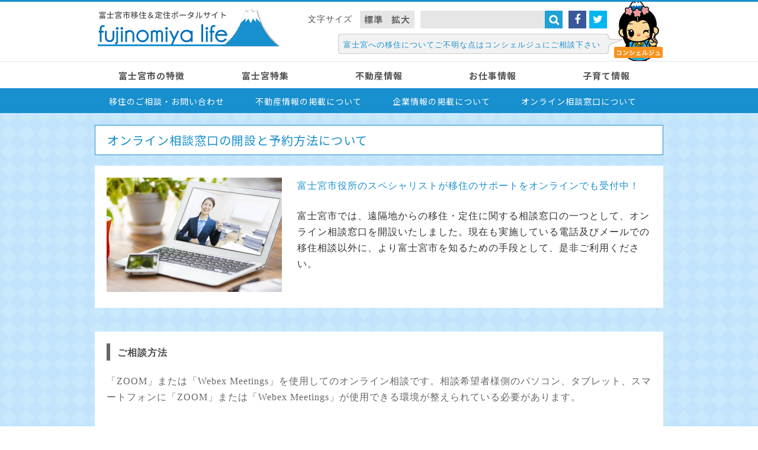

--- FILE ---
content_type: text/html; charset=UTF-8
request_url: https://www.fujinomiya-life.com/online_consultation/
body_size: 11966
content:


<!DOCTYPE html>
<html lang="ja">
<head prefix="og: http://ogp.me/ns# fb: http://ogp.me/ns/fb# article: http://ogp.me/ns/article#">
	<meta charset="UTF-8">
    <meta content="width=1080" name="viewport">
    <meta content="IE=edge" http-equiv="X-UA-Compatible">
    <title>オンライン相談に窓口ついて | Fujinomiya Life &#8211; 静岡県富士宮市移住・定住ポータルサイト    </title>
    <meta content="静岡県,富士宮市,移住,定住,ポータルサイト,白糸,上野,柚野,芝富,内房,上井出,北山,富士根,富丘,大宮" name="keywords">
	<meta content="静岡県富士宮市の移住・定住ポータルサイトです。ふじやま文化の町・清き水道水の町・豊かな食材の町である富士宮市を皆様に知っていただけるよう、ウェブサイトを通じ様々なお役立ち情報を発信致します。" name="description">
    <meta content="富士宮市役所" name="author">
    <meta property="og:type" content="blog">
    <meta property="og:description" content="静岡県富士宮市の移住・定住ポータルサイトです。ふじやま文化の町・清き水道水の町・豊かな食材の町である富士宮市を皆様に知っていただけるよう、ウェブサイトを通じ様々なお役立ち情報を発信致します。">
<meta property="og:title" content="Fujinomiya Life &#8211; 静岡県富士宮市移住・定住ポータルサイト">
<meta property="og:url" content="https://www.fujinomiya-life.com">
    <meta property="og:site_name" content="Fujinomiya Life &#8211; 静岡県富士宮市移住・定住ポータルサイト">
    <meta property="og:image" content="https://www.fujinomiya-life.com/wp/wp-content/themes/fujinomiya-life/apple-touch-icon.png">
    <link href="https://www.fujinomiya-life.com/wp/wp-content/themes/fujinomiya-life/favicon.png" rel="icon" type="image/png">
  	<link href="https://www.fujinomiya-life.com/wp/wp-content/themes/fujinomiya-life/favicon.ico" rel="shortcut icon">
  	<link href="https://www.fujinomiya-life.com/wp/wp-content/themes/fujinomiya-life/apple-touch-icon.png" rel="apple-touch-icon">
    <link href="https://www.fujinomiya-life.com/wp/wp-content/themes/fujinomiya-life" rel="stylesheet">    
    <link href="https://www.fujinomiya-life.com/wp/wp-content/themes/fujinomiya-life/css/style_basic.css" rel="stylesheet">
    <link href="https://www.fujinomiya-life.com/wp/wp-content/themes/fujinomiya-life/css/style_add.css" rel="stylesheet">
    <link href="https://www.fujinomiya-life.com/wp/wp-content/themes/fujinomiya-life/css/layout.css" rel="stylesheet">
    <link href="https://www.fujinomiya-life.com/wp/wp-content/themes/fujinomiya-life/css/colorbox.css" rel="stylesheet">
	<link href="https://www.fujinomiya-life.com/wp/wp-content/themes/fujinomiya-life/css/modaal.min.css" rel="stylesheet">
    <link href="https://maxcdn.bootstrapcdn.com/font-awesome/4.4.0/css/font-awesome.min.css" rel="stylesheet">
		<!-- Google Tag Manager -->
	<script>(function(w,d,s,l,i){w[l]=w[l]||[];w[l].push({'gtm.start':
	new Date().getTime(),event:'gtm.js'});var f=d.getElementsByTagName(s)[0],
	j=d.createElement(s),dl=l!='dataLayer'?'&l='+l:'';j.async=true;j.src=
	'https://www.googletagmanager.com/gtm.js?id='+i+dl;f.parentNode.insertBefore(j,f);
	})(window,document,'script','dataLayer','GTM-W5737QB');</script>
	<!-- End Google Tag Manager -->	
	
        <meta name='robots' content='max-image-preview:large' />
<script type="text/javascript">
/* <![CDATA[ */
window._wpemojiSettings = {"baseUrl":"https:\/\/s.w.org\/images\/core\/emoji\/15.0.3\/72x72\/","ext":".png","svgUrl":"https:\/\/s.w.org\/images\/core\/emoji\/15.0.3\/svg\/","svgExt":".svg","source":{"concatemoji":"https:\/\/www.fujinomiya-life.com\/wp\/wp-includes\/js\/wp-emoji-release.min.js?ver=cca69991a355e6f1d2adc44075843cf1"}};
/*! This file is auto-generated */
!function(i,n){var o,s,e;function c(e){try{var t={supportTests:e,timestamp:(new Date).valueOf()};sessionStorage.setItem(o,JSON.stringify(t))}catch(e){}}function p(e,t,n){e.clearRect(0,0,e.canvas.width,e.canvas.height),e.fillText(t,0,0);var t=new Uint32Array(e.getImageData(0,0,e.canvas.width,e.canvas.height).data),r=(e.clearRect(0,0,e.canvas.width,e.canvas.height),e.fillText(n,0,0),new Uint32Array(e.getImageData(0,0,e.canvas.width,e.canvas.height).data));return t.every(function(e,t){return e===r[t]})}function u(e,t,n){switch(t){case"flag":return n(e,"\ud83c\udff3\ufe0f\u200d\u26a7\ufe0f","\ud83c\udff3\ufe0f\u200b\u26a7\ufe0f")?!1:!n(e,"\ud83c\uddfa\ud83c\uddf3","\ud83c\uddfa\u200b\ud83c\uddf3")&&!n(e,"\ud83c\udff4\udb40\udc67\udb40\udc62\udb40\udc65\udb40\udc6e\udb40\udc67\udb40\udc7f","\ud83c\udff4\u200b\udb40\udc67\u200b\udb40\udc62\u200b\udb40\udc65\u200b\udb40\udc6e\u200b\udb40\udc67\u200b\udb40\udc7f");case"emoji":return!n(e,"\ud83d\udc26\u200d\u2b1b","\ud83d\udc26\u200b\u2b1b")}return!1}function f(e,t,n){var r="undefined"!=typeof WorkerGlobalScope&&self instanceof WorkerGlobalScope?new OffscreenCanvas(300,150):i.createElement("canvas"),a=r.getContext("2d",{willReadFrequently:!0}),o=(a.textBaseline="top",a.font="600 32px Arial",{});return e.forEach(function(e){o[e]=t(a,e,n)}),o}function t(e){var t=i.createElement("script");t.src=e,t.defer=!0,i.head.appendChild(t)}"undefined"!=typeof Promise&&(o="wpEmojiSettingsSupports",s=["flag","emoji"],n.supports={everything:!0,everythingExceptFlag:!0},e=new Promise(function(e){i.addEventListener("DOMContentLoaded",e,{once:!0})}),new Promise(function(t){var n=function(){try{var e=JSON.parse(sessionStorage.getItem(o));if("object"==typeof e&&"number"==typeof e.timestamp&&(new Date).valueOf()<e.timestamp+604800&&"object"==typeof e.supportTests)return e.supportTests}catch(e){}return null}();if(!n){if("undefined"!=typeof Worker&&"undefined"!=typeof OffscreenCanvas&&"undefined"!=typeof URL&&URL.createObjectURL&&"undefined"!=typeof Blob)try{var e="postMessage("+f.toString()+"("+[JSON.stringify(s),u.toString(),p.toString()].join(",")+"));",r=new Blob([e],{type:"text/javascript"}),a=new Worker(URL.createObjectURL(r),{name:"wpTestEmojiSupports"});return void(a.onmessage=function(e){c(n=e.data),a.terminate(),t(n)})}catch(e){}c(n=f(s,u,p))}t(n)}).then(function(e){for(var t in e)n.supports[t]=e[t],n.supports.everything=n.supports.everything&&n.supports[t],"flag"!==t&&(n.supports.everythingExceptFlag=n.supports.everythingExceptFlag&&n.supports[t]);n.supports.everythingExceptFlag=n.supports.everythingExceptFlag&&!n.supports.flag,n.DOMReady=!1,n.readyCallback=function(){n.DOMReady=!0}}).then(function(){return e}).then(function(){var e;n.supports.everything||(n.readyCallback(),(e=n.source||{}).concatemoji?t(e.concatemoji):e.wpemoji&&e.twemoji&&(t(e.twemoji),t(e.wpemoji)))}))}((window,document),window._wpemojiSettings);
/* ]]> */
</script>
<style id='wp-emoji-styles-inline-css' type='text/css'>

	img.wp-smiley, img.emoji {
		display: inline !important;
		border: none !important;
		box-shadow: none !important;
		height: 1em !important;
		width: 1em !important;
		margin: 0 0.07em !important;
		vertical-align: -0.1em !important;
		background: none !important;
		padding: 0 !important;
	}
</style>
<link rel='stylesheet' id='wp-block-library-css' href='https://www.fujinomiya-life.com/wp/wp-includes/css/dist/block-library/style.min.css?ver=cca69991a355e6f1d2adc44075843cf1' type='text/css' media='all' />
<style id='classic-theme-styles-inline-css' type='text/css'>
/*! This file is auto-generated */
.wp-block-button__link{color:#fff;background-color:#32373c;border-radius:9999px;box-shadow:none;text-decoration:none;padding:calc(.667em + 2px) calc(1.333em + 2px);font-size:1.125em}.wp-block-file__button{background:#32373c;color:#fff;text-decoration:none}
</style>
<style id='global-styles-inline-css' type='text/css'>
:root{--wp--preset--aspect-ratio--square: 1;--wp--preset--aspect-ratio--4-3: 4/3;--wp--preset--aspect-ratio--3-4: 3/4;--wp--preset--aspect-ratio--3-2: 3/2;--wp--preset--aspect-ratio--2-3: 2/3;--wp--preset--aspect-ratio--16-9: 16/9;--wp--preset--aspect-ratio--9-16: 9/16;--wp--preset--color--black: #000000;--wp--preset--color--cyan-bluish-gray: #abb8c3;--wp--preset--color--white: #ffffff;--wp--preset--color--pale-pink: #f78da7;--wp--preset--color--vivid-red: #cf2e2e;--wp--preset--color--luminous-vivid-orange: #ff6900;--wp--preset--color--luminous-vivid-amber: #fcb900;--wp--preset--color--light-green-cyan: #7bdcb5;--wp--preset--color--vivid-green-cyan: #00d084;--wp--preset--color--pale-cyan-blue: #8ed1fc;--wp--preset--color--vivid-cyan-blue: #0693e3;--wp--preset--color--vivid-purple: #9b51e0;--wp--preset--gradient--vivid-cyan-blue-to-vivid-purple: linear-gradient(135deg,rgba(6,147,227,1) 0%,rgb(155,81,224) 100%);--wp--preset--gradient--light-green-cyan-to-vivid-green-cyan: linear-gradient(135deg,rgb(122,220,180) 0%,rgb(0,208,130) 100%);--wp--preset--gradient--luminous-vivid-amber-to-luminous-vivid-orange: linear-gradient(135deg,rgba(252,185,0,1) 0%,rgba(255,105,0,1) 100%);--wp--preset--gradient--luminous-vivid-orange-to-vivid-red: linear-gradient(135deg,rgba(255,105,0,1) 0%,rgb(207,46,46) 100%);--wp--preset--gradient--very-light-gray-to-cyan-bluish-gray: linear-gradient(135deg,rgb(238,238,238) 0%,rgb(169,184,195) 100%);--wp--preset--gradient--cool-to-warm-spectrum: linear-gradient(135deg,rgb(74,234,220) 0%,rgb(151,120,209) 20%,rgb(207,42,186) 40%,rgb(238,44,130) 60%,rgb(251,105,98) 80%,rgb(254,248,76) 100%);--wp--preset--gradient--blush-light-purple: linear-gradient(135deg,rgb(255,206,236) 0%,rgb(152,150,240) 100%);--wp--preset--gradient--blush-bordeaux: linear-gradient(135deg,rgb(254,205,165) 0%,rgb(254,45,45) 50%,rgb(107,0,62) 100%);--wp--preset--gradient--luminous-dusk: linear-gradient(135deg,rgb(255,203,112) 0%,rgb(199,81,192) 50%,rgb(65,88,208) 100%);--wp--preset--gradient--pale-ocean: linear-gradient(135deg,rgb(255,245,203) 0%,rgb(182,227,212) 50%,rgb(51,167,181) 100%);--wp--preset--gradient--electric-grass: linear-gradient(135deg,rgb(202,248,128) 0%,rgb(113,206,126) 100%);--wp--preset--gradient--midnight: linear-gradient(135deg,rgb(2,3,129) 0%,rgb(40,116,252) 100%);--wp--preset--font-size--small: 13px;--wp--preset--font-size--medium: 20px;--wp--preset--font-size--large: 36px;--wp--preset--font-size--x-large: 42px;--wp--preset--spacing--20: 0.44rem;--wp--preset--spacing--30: 0.67rem;--wp--preset--spacing--40: 1rem;--wp--preset--spacing--50: 1.5rem;--wp--preset--spacing--60: 2.25rem;--wp--preset--spacing--70: 3.38rem;--wp--preset--spacing--80: 5.06rem;--wp--preset--shadow--natural: 6px 6px 9px rgba(0, 0, 0, 0.2);--wp--preset--shadow--deep: 12px 12px 50px rgba(0, 0, 0, 0.4);--wp--preset--shadow--sharp: 6px 6px 0px rgba(0, 0, 0, 0.2);--wp--preset--shadow--outlined: 6px 6px 0px -3px rgba(255, 255, 255, 1), 6px 6px rgba(0, 0, 0, 1);--wp--preset--shadow--crisp: 6px 6px 0px rgba(0, 0, 0, 1);}:where(.is-layout-flex){gap: 0.5em;}:where(.is-layout-grid){gap: 0.5em;}body .is-layout-flex{display: flex;}.is-layout-flex{flex-wrap: wrap;align-items: center;}.is-layout-flex > :is(*, div){margin: 0;}body .is-layout-grid{display: grid;}.is-layout-grid > :is(*, div){margin: 0;}:where(.wp-block-columns.is-layout-flex){gap: 2em;}:where(.wp-block-columns.is-layout-grid){gap: 2em;}:where(.wp-block-post-template.is-layout-flex){gap: 1.25em;}:where(.wp-block-post-template.is-layout-grid){gap: 1.25em;}.has-black-color{color: var(--wp--preset--color--black) !important;}.has-cyan-bluish-gray-color{color: var(--wp--preset--color--cyan-bluish-gray) !important;}.has-white-color{color: var(--wp--preset--color--white) !important;}.has-pale-pink-color{color: var(--wp--preset--color--pale-pink) !important;}.has-vivid-red-color{color: var(--wp--preset--color--vivid-red) !important;}.has-luminous-vivid-orange-color{color: var(--wp--preset--color--luminous-vivid-orange) !important;}.has-luminous-vivid-amber-color{color: var(--wp--preset--color--luminous-vivid-amber) !important;}.has-light-green-cyan-color{color: var(--wp--preset--color--light-green-cyan) !important;}.has-vivid-green-cyan-color{color: var(--wp--preset--color--vivid-green-cyan) !important;}.has-pale-cyan-blue-color{color: var(--wp--preset--color--pale-cyan-blue) !important;}.has-vivid-cyan-blue-color{color: var(--wp--preset--color--vivid-cyan-blue) !important;}.has-vivid-purple-color{color: var(--wp--preset--color--vivid-purple) !important;}.has-black-background-color{background-color: var(--wp--preset--color--black) !important;}.has-cyan-bluish-gray-background-color{background-color: var(--wp--preset--color--cyan-bluish-gray) !important;}.has-white-background-color{background-color: var(--wp--preset--color--white) !important;}.has-pale-pink-background-color{background-color: var(--wp--preset--color--pale-pink) !important;}.has-vivid-red-background-color{background-color: var(--wp--preset--color--vivid-red) !important;}.has-luminous-vivid-orange-background-color{background-color: var(--wp--preset--color--luminous-vivid-orange) !important;}.has-luminous-vivid-amber-background-color{background-color: var(--wp--preset--color--luminous-vivid-amber) !important;}.has-light-green-cyan-background-color{background-color: var(--wp--preset--color--light-green-cyan) !important;}.has-vivid-green-cyan-background-color{background-color: var(--wp--preset--color--vivid-green-cyan) !important;}.has-pale-cyan-blue-background-color{background-color: var(--wp--preset--color--pale-cyan-blue) !important;}.has-vivid-cyan-blue-background-color{background-color: var(--wp--preset--color--vivid-cyan-blue) !important;}.has-vivid-purple-background-color{background-color: var(--wp--preset--color--vivid-purple) !important;}.has-black-border-color{border-color: var(--wp--preset--color--black) !important;}.has-cyan-bluish-gray-border-color{border-color: var(--wp--preset--color--cyan-bluish-gray) !important;}.has-white-border-color{border-color: var(--wp--preset--color--white) !important;}.has-pale-pink-border-color{border-color: var(--wp--preset--color--pale-pink) !important;}.has-vivid-red-border-color{border-color: var(--wp--preset--color--vivid-red) !important;}.has-luminous-vivid-orange-border-color{border-color: var(--wp--preset--color--luminous-vivid-orange) !important;}.has-luminous-vivid-amber-border-color{border-color: var(--wp--preset--color--luminous-vivid-amber) !important;}.has-light-green-cyan-border-color{border-color: var(--wp--preset--color--light-green-cyan) !important;}.has-vivid-green-cyan-border-color{border-color: var(--wp--preset--color--vivid-green-cyan) !important;}.has-pale-cyan-blue-border-color{border-color: var(--wp--preset--color--pale-cyan-blue) !important;}.has-vivid-cyan-blue-border-color{border-color: var(--wp--preset--color--vivid-cyan-blue) !important;}.has-vivid-purple-border-color{border-color: var(--wp--preset--color--vivid-purple) !important;}.has-vivid-cyan-blue-to-vivid-purple-gradient-background{background: var(--wp--preset--gradient--vivid-cyan-blue-to-vivid-purple) !important;}.has-light-green-cyan-to-vivid-green-cyan-gradient-background{background: var(--wp--preset--gradient--light-green-cyan-to-vivid-green-cyan) !important;}.has-luminous-vivid-amber-to-luminous-vivid-orange-gradient-background{background: var(--wp--preset--gradient--luminous-vivid-amber-to-luminous-vivid-orange) !important;}.has-luminous-vivid-orange-to-vivid-red-gradient-background{background: var(--wp--preset--gradient--luminous-vivid-orange-to-vivid-red) !important;}.has-very-light-gray-to-cyan-bluish-gray-gradient-background{background: var(--wp--preset--gradient--very-light-gray-to-cyan-bluish-gray) !important;}.has-cool-to-warm-spectrum-gradient-background{background: var(--wp--preset--gradient--cool-to-warm-spectrum) !important;}.has-blush-light-purple-gradient-background{background: var(--wp--preset--gradient--blush-light-purple) !important;}.has-blush-bordeaux-gradient-background{background: var(--wp--preset--gradient--blush-bordeaux) !important;}.has-luminous-dusk-gradient-background{background: var(--wp--preset--gradient--luminous-dusk) !important;}.has-pale-ocean-gradient-background{background: var(--wp--preset--gradient--pale-ocean) !important;}.has-electric-grass-gradient-background{background: var(--wp--preset--gradient--electric-grass) !important;}.has-midnight-gradient-background{background: var(--wp--preset--gradient--midnight) !important;}.has-small-font-size{font-size: var(--wp--preset--font-size--small) !important;}.has-medium-font-size{font-size: var(--wp--preset--font-size--medium) !important;}.has-large-font-size{font-size: var(--wp--preset--font-size--large) !important;}.has-x-large-font-size{font-size: var(--wp--preset--font-size--x-large) !important;}
:where(.wp-block-post-template.is-layout-flex){gap: 1.25em;}:where(.wp-block-post-template.is-layout-grid){gap: 1.25em;}
:where(.wp-block-columns.is-layout-flex){gap: 2em;}:where(.wp-block-columns.is-layout-grid){gap: 2em;}
:root :where(.wp-block-pullquote){font-size: 1.5em;line-height: 1.6;}
</style>
<link rel='stylesheet' id='contact-form-7-css' href='https://www.fujinomiya-life.com/wp/wp-content/plugins/contact-form-7/includes/css/styles.css?ver=5.9.8' type='text/css' media='all' />
<link rel='stylesheet' id='wp-postratings-css' href='https://www.fujinomiya-life.com/wp/wp-content/plugins/wp-postratings/css/postratings-css.css?ver=1.91.2' type='text/css' media='all' />
<script type="text/javascript" src="https://www.fujinomiya-life.com/wp/wp-includes/js/jquery/jquery.min.js?ver=3.7.1" id="jquery-core-js"></script>
<script type="text/javascript" src="https://www.fujinomiya-life.com/wp/wp-includes/js/jquery/jquery-migrate.min.js?ver=3.4.1" id="jquery-migrate-js"></script>
<link rel="https://api.w.org/" href="https://www.fujinomiya-life.com/wp-json/" /><link rel="alternate" title="JSON" type="application/json" href="https://www.fujinomiya-life.com/wp-json/wp/v2/pages/3351" /><link rel="EditURI" type="application/rsd+xml" title="RSD" href="https://www.fujinomiya-life.com/wp/xmlrpc.php?rsd" />

<link rel="canonical" href="https://www.fujinomiya-life.com/online_consultation/" />
<link rel='shortlink' href='https://www.fujinomiya-life.com/?p=3351' />
<link rel="alternate" title="oEmbed (JSON)" type="application/json+oembed" href="https://www.fujinomiya-life.com/wp-json/oembed/1.0/embed?url=https%3A%2F%2Fwww.fujinomiya-life.com%2Fonline_consultation%2F" />
<link rel="alternate" title="oEmbed (XML)" type="text/xml+oembed" href="https://www.fujinomiya-life.com/wp-json/oembed/1.0/embed?url=https%3A%2F%2Fwww.fujinomiya-life.com%2Fonline_consultation%2F&#038;format=xml" />
<style type="text/css">.recentcomments a{display:inline !important;padding:0 !important;margin:0 !important;}</style>
<!-- BEGIN: WP Social Bookmarking Light HEAD --><script>
    (function (d, s, id) {
        var js, fjs = d.getElementsByTagName(s)[0];
        if (d.getElementById(id)) return;
        js = d.createElement(s);
        js.id = id;
        js.src = "//connect.facebook.net/ja_JP/sdk.js#xfbml=1&version=v2.7";
        fjs.parentNode.insertBefore(js, fjs);
    }(document, 'script', 'facebook-jssdk'));
</script>
<style type="text/css">.wp_social_bookmarking_light{
    border: 0 !important;
    margin: 0 !important;
}
.wp_social_bookmarking_light div{
    float: left !important;
    border: 0 !important;
    padding: 0 !important;
    min-height: 30px !important;
    line-height: 18px !important;
    text-indent: 0 !important;
}
.wp_social_bookmarking_light img{
    border: 0 !important;
    padding: 0;
    margin: 0;
    vertical-align: top !important;
}
.wp_social_bookmarking_light_clear{
    clear: both !important;
}
#fb-root{
    display: none;
}
.wsbl_twitter{
    width: 67px;
}
.wsbl_facebook_like iframe{
    max-width: none !important;
}
.wsbl_pinterest a{
    border: 0px !important;
}
</style>
<!-- END: WP Social Bookmarking Light HEAD -->
	
</head>
<body class="" itemscope="itemscope" itemtype="http://schema.org/WebPage"><!-- onload="initialize();" -->
<!-- Google Tag Manager (noscript) -->
<noscript><iframe src="https://www.googletagmanager.com/ns.html?id=GTM-W5737QB"
height="0" width="0" style="display:none;visibility:hidden"></iframe></noscript>
<!-- End Google Tag Manager (noscript) -->
<header id="global_header" class="global_header" role="banner" itemscope="itemscope" itemtype="http://schema.org/WPHeader">
	<div class="inner">
    
        <h1 class="site_logo"><a href="https://www.fujinomiya-life.com"><img src="https://www.fujinomiya-life.com/wp/wp-content/themes/fujinomiya-life/images/common/logo.png" alt="富士宮市移住・定住ポータルサイト「Fujinomiya Life」（富士宮ライフ）"></a></h1>
        
        <div class="header_nav"> 
        	<div id="textsizer" class="textsizer clearfix">
                <p>文字サイズ</p>
                <ul class="clearfix">
                    <li><a href="#nogo" class="medium_text">標準</a></li>
                    <li><a href="#nogo" class="large_text">拡大</a></li>
                </ul>
            </div>
            <div class="search_nav" role="search">
                <form id="cse-search-box" class="cse-search-box" action="https://google.com/cse" target="_blank">
                    <input type="hidden" name="cx" value="016714782215737185374:_dkwadniqj8">
                    <input type="hidden" name="ie" value="UTF-8">
                    <input id="search_input" class="search_input" type="text" name="q" size="20" placeholder="Googleカスタム検索">
                    <input id="search_submit" class="search_submit" type="image" src="https://www.fujinomiya-life.com/wp/wp-content/themes/fujinomiya-life/images/common/icon_search.jpg" name="sa" alt="search">
                </form>
                <script src="https://www.google.com/cse/brand?form=cse-search-box"></script>
            </div>
            <div class="sns_share">
                <ul class="clearfix">                    
                    <li><a class="btn_facebook" href="https://www.facebook.com/sharer.php?u=https://www.fujinomiya-life.com&amp;t=Fujinomiya life-日本一風光明媚な街「静岡県富士宮市」でゆとりある田舎暮らしを実現しませんか？" target="_blank"><i class="fa fa-facebook"></i></a></li>
                    <li><a class="btn_twitter" href="https://twitter.com/share?text=Fujinomiya life-日本一風光明媚な街「静岡県富士宮市」でゆとりある田舎暮らしを実現しませんか？&url=https://www.fujinomiya-life.com" target="_blank"><i class="fa fa-twitter"></i></a></li>
                </ul>
            </div>
            <a href="https://www.fujinomiya-life.com/contact/" class="concierge">富士宮への移住についてご不明な点はコンシェルジュにご相談下さい</a>
            <a class="sakuya" href="http://www.city.fujinomiya.shizuoka.jp/municipal_government/charaprof.html" target="_blank"></a>
        </div>
    
    </div>
</header>
<!-- BEGIN[GLOBAL NAV] -->
<nav id="global_nav" class="global_nav" role="navigation" itemscope="itemscope" itemtype="http://scheme.org/SiteNavigationElement">
	<div class="inner">
    	<ul class="nav_item clearfix">
        	<li><a href="https://www.fujinomiya-life.com/introduction/">富士宮市の特徴</a></li>
        	<li><a href="https://www.fujinomiya-life.com/voice/">富士宮特集</a></li>
            <li><a href="https://www.fujinomiya-life.com/estate/">不動産情報</a></li>
            <li><a href="https://www.fujinomiya-life.com/job/">お仕事情報</a></li>
            <li><a href="https://www.fujinomiya-life.com/child_type/support/">子育て情報</a></li>        
        </ul>
    </div>
</nav>
<nav id="local_nav" class="local_nav" role="navigation" itemscope="itemscope" itemtype="http://scheme.org/SiteNavigationElement">
	<div class="inner">
    	<ul class="local_item clearfix">
        	<li><a href="https://www.fujinomiya-life.com/contact/">移住のご相談・お問い合わせ</a></li>
        	<li><a href="https://www.fujinomiya-life.com/published/">不動産情報の掲載について</a></li>
			<li><a href="https://www.fujinomiya-life.com/joboffer/">企業情報の掲載について</a></li>
			<li><a href="https://www.fujinomiya-life.com/online_consultation/">オンライン相談窓口について</a></li>
        </ul>
    </div>
</nav>

<!-- END[GLOBAL NAV] -->	
<div class="cover_header">
	<p><i class="fa fa-info-circle" aria-hidden="true"></i>最大200万円の移住・定住奨励金</p>
	<a href="https://www.fujinomiya-life.com/support/"></a>
</div>




<!-- BEGIN[MAIN CONTENT] -->
<main id="main_content" class="main_content" role="main">
	<section class="content_inner contact clearfix">
    
        <div class="contents_title mbt_18 clearfix">
            <h2>オンライン相談窓口の開設と予約方法について</h2>
        </div>
        
        <div class="subpage_ttl_wrap">
			<figure>
				<img src="https://www.fujinomiya-life.com/wp/wp-content/themes/fujinomiya-life/images/contact/online_ttl_img.jpg" alt="オンライン相談イメージ画像">
			</figure>
			<div class="subpage_ttl_txt">
				<p>富士宮市役所のスペシャリストが移住のサポートをオンラインでも受付中！</p>
				<p>富士宮市では、遠隔地からの移住・定住に関する相談窓口の一つとして、オンライン相談窓口を開設いたしました。現在も実施している電話及びメールでの移住相談以外に、より富士宮市を知るための手段として、是非ご利用ください。</p>
			</div>
		</div>
        
		<section class="subpage_content_wrap online_consultation">
			<h3>ご相談方法</h3>
			<p>「ZOOM」または「Webex Meetings」を使用してのオンライン相談です。相談希望者様側のパソコン、タブレット、スマートフォンに「ZOOM」または「Webex Meetings」が使用できる環境が整えられている必要があります。</p>
			<h3>ご相談までの流れ</h3>
			<p>1.移住・定住のオンライン相談を希望される方のお名前とご連絡先(電話番号とメールアドレス)を下記フォームよりお送りください。追って担当よりご連絡させていただきます。<br><br>2.相談日が決定次第、オンライン相談に必要なID及びパスワードを電子メールでご連絡いたします。<br><br>3.相談当日ご予約時間になったら面談を開始します。（10分前から参加可能です）</p>
			<h3>相談時間</h3>
			<p>・10：00~12:00、13：00～17：00（土・日曜日、祝日を除く）<br>・1回50分以内<br>※上記以外の時間につきましても、できる限り対応いたしますのでご相談下さい。</p>
			<h3>相談にかかる費用</h3>
			<p>無料（インターネットの通信費は自己負担となります。）</p>
			<h3>オンライン相談予約フォーム</h3>
			
            <div class="contact_form">
				<div class="contact_box">
					
<div class="wpcf7 no-js" id="wpcf7-f3353-o1" lang="ja" dir="ltr">
<div class="screen-reader-response"><p role="status" aria-live="polite" aria-atomic="true"></p> <ul></ul></div>
<form action="/online_consultation/#wpcf7-f3353-o1" method="post" class="wpcf7-form init" aria-label="コンタクトフォーム" novalidate="novalidate" data-status="init">
<div style="display: none;">
<input type="hidden" name="_wpcf7" value="3353" />
<input type="hidden" name="_wpcf7_version" value="5.9.8" />
<input type="hidden" name="_wpcf7_locale" value="ja" />
<input type="hidden" name="_wpcf7_unit_tag" value="wpcf7-f3353-o1" />
<input type="hidden" name="_wpcf7_container_post" value="0" />
<input type="hidden" name="_wpcf7_posted_data_hash" value="" />
<input type="hidden" name="_wpcf7_recaptcha_response" value="" />
</div>
<dl class="clearfix">
	<dt>
		<p><span>必須</span>お名前
		</p>
	</dt>
	<dd>
		<p><span class="wpcf7-form-control-wrap" data-name="onamae"><input size="40" maxlength="400" class="wpcf7-form-control wpcf7-text wpcf7-validates-as-required" aria-required="true" aria-invalid="false" placeholder="（例）富士宮 太郎" value="" type="text" name="onamae" /></span>
		</p>
	</dd>
</dl>
<dl class="clearfix">
	<dt>
		<p><span>必須</span>電話番号
		</p>
	</dt>
	<dd>
		<p><span class="wpcf7-form-control-wrap" data-name="phone"><input size="40" maxlength="400" class="wpcf7-form-control wpcf7-tel wpcf7-validates-as-required wpcf7-text wpcf7-validates-as-tel" aria-required="true" aria-invalid="false" placeholder="（例）0544-00-0000" value="" type="tel" name="phone" /></span>
		</p>
	</dd>
</dl>
<dl class="clearfix">
	<dt>
		<p><span>必須</span>メールアドレス
		</p>
	</dt>
	<dd>
		<p><span class="wpcf7-form-control-wrap" data-name="mailaddress"><input size="40" maxlength="400" class="wpcf7-form-control wpcf7-email wpcf7-validates-as-required wpcf7-text wpcf7-validates-as-email" aria-required="true" aria-invalid="false" placeholder="（例）web@fujinomiya-life.com" value="" type="email" name="mailaddress" /></span>
		</p>
	</dd>
</dl>
<dl class="clearfix">
	<dt>
		<p><span>必須</span>希望される連絡手段
		</p>
	</dt>
	<div class="radiobtn_container">
		<p><span class="wpcf7-form-control-wrap" data-name="contact"><span class="wpcf7-form-control wpcf7-radio"><span class="wpcf7-list-item first"><label><input type="radio" name="contact" value="電話" checked="checked" /><span class="wpcf7-list-item-label">電話</span></label></span><span class="wpcf7-list-item last"><label><input type="radio" name="contact" value="電子メール" /><span class="wpcf7-list-item-label">電子メール</span></label></span></span></span>
		</p>
	</div>
</dl>
<p class="form_privacy"><a href="http://www.fujinomiya-life.com/privacy/">プライバシーポリシー</a>を一読のうえ、送信してください。
</p>
<div style="text-align:center;">
	<p><input class="wpcf7-form-control wpcf7-submit has-spinner form_btn01" type="submit" value="送信する" />
	</p>
</div>
<p class="recaptcha_policy" style="margin-top:20px;"
>This site is protected by reCAPTCHA and the Google<a href="https://policies.google.com/privacy" target="_blank">Privacy Policy</a> and <a href="https://policies.google.com/terms" target="_blank">Terms of Service</a> apply.
</p><div class="wpcf7-response-output" aria-hidden="true"></div>
</form>
</div>
            		            	</div>
			</div>
		
		</section>

	</section>
</main>
<!-- END[MAIN CONTENT] -->

<div class="breadcrumb">
	<div class="inner">
    	<!-- Breadcrumb NavXT 7.3.1 -->
<span property="itemListElement" typeof="ListItem"><a property="item" typeof="WebPage" title="Fujinomiya Life - 静岡県富士宮市移住・定住ポータルサイトへ移動する" href="https://www.fujinomiya-life.com" class="home" ><span property="name">Fujinomiya Life - 静岡県富士宮市移住・定住ポータルサイト</span></a><meta property="position" content="1"></span> &gt; <span property="itemListElement" typeof="ListItem"><span property="name" class="post post-page current-item">オンライン相談に窓口ついて</span><meta property="url" content="https://www.fujinomiya-life.com/online_consultation/"><meta property="position" content="2"></span>    </div>
</div>
<footer id="global_footer" class="global_footer" role="contentinfo">
	<div class="inner">
    	<a class="footer_logo" href="https://www.fujinomiya-life.com"><img src="https://www.fujinomiya-life.com/wp/wp-content/themes/fujinomiya-life/images/common/logo.png" alt="Fujinomiya Life"></a>
    	<aside class="footer_guide">
        	<h2>富士宮市役所 企画部 企画戦略課 地域政策推進室</h2>
        	<p>〒418-8601 静岡県富士宮市弓沢町150番地 業務時間：平日午前8時30分から午後5時15分 電話：(0544)22-1215</p>
        </aside>
        <aside class="footer_link">
        	<ul class="clearfix">
            	<li><a href="https://www.fujinomiya-life.com/contact/"><i class="fa fa-caret-right"></i>お問い合わせ</a></li>
            	<li><a href="https://www.fujinomiya-life.com/published/"><i class="fa fa-caret-right"></i>不動産情報の掲載について</a></li>
				<li><a href="https://www.fujinomiya-life.com/joboffer/"><i class="fa fa-caret-right"></i>求人情報の掲載について</a></li>
				<li><a href="https://www.fujinomiya-life.com/policy/"><i class="fa fa-caret-right"></i>サイトポリシー</a></li>
				<li><a href="https://www.fujinomiya-life.com/privacy/"><i class="fa fa-caret-right"></i>個人情報保護方針</a></li>
				<li><a href="https://www.fujinomiya-life.com/leaflet/"><i class="fa fa-caret-right"></i>移住・定住パンフレット</a></li>
            </ul>        
        </aside>
        <a class="btn_pagetop" href="#global_header">ページトップ</a>
        <p class="copyright">&copy; Fujinomiya City.</p>
    </div>
</footer>
<script src="https://ajax.googleapis.com/ajax/libs/jquery/3.1.0/jquery.min.js"></script>
<script src="https://www.fujinomiya-life.com/wp/wp-content/themes/fujinomiya-life/js/rem.min.js"></script>
<script src="https://www.fujinomiya-life.com/wp/wp-content/themes/fujinomiya-life/js/scroll_header.js" type="text/javascript"></script>
<script src="https://www.fujinomiya-life.com/wp/wp-content/themes/fujinomiya-life/js/ofi.min.js"></script>
<script>
  objectFitImages('.ofimage');
</script>
<script src="https://www.fujinomiya-life.com/wp/wp-content/themes/fujinomiya-life/js/jquery.textresizer.min.js"></script>
<script>
// 文字サイズ変更制御
jQuery(function ($) {
  $("#textsizer a").textresizer({
	 target: "html",
	 type: "fontSize",
	 sizes: [ "62.5%", "65%" ],
	 selectedIndex: 0
  });
});
   
// ブロックレベル高さ均一化制御
jQuery(function($){
	$('.col_1').matchHeight();
});
	
// 高さ均一化制御
jQuery(function($){
	$('.matchheight').matchHeight();
});

//オーバーレイメニュー
jQuery(function($) {
	 $("#btn_overlay").click(function() {
		   $("#overlay").fadeIn();
	});
	 $(".close").click(function() {
		   $("#overlay").fadeOut();
	});
});

//オーバーレイメニュー
jQuery(function($) {
	 $("#btn_overlay02").click(function() {
		   $("#overlay02").fadeIn();
	});
	 $(".close").click(function() {
		   $("#overlay02").fadeOut();
	});
});
</script>
<script src="https://www.fujinomiya-life.com/wp/wp-content/themes/fujinomiya-life/js/jquery.matchHeight-min.js"></script>
<script>
	$(document).ready(function() {
		$('.matchheight').matchHeight();
	});
</script>
<script>
  var paragraphs = document.querySelectorAll('#supporters_item h4 + p');
  var maxHeight = 0;

  paragraphs.forEach(function(p) {
    maxHeight = Math.max(maxHeight, p.offsetHeight);
  });
  paragraphs.forEach(function(p) {
    p.style.height = maxHeight + 'px';
  });
</script>

<script>
	$("#s").on("input", function() {
	  var input = $(this).val().replace(/\s/g, "");

	  $(this).val(input);

	  if (input.trim().length > 0) {
		$("#searchsubmit").prop('disabled', false);
	  } else {
		$("#searchsubmit").prop('disabled', true);
	  }
	});
</script>

<script>
    document.addEventListener( 'wpcf7mailsent', function( event ) {
   	if ( '951' == event.detail.contactFormId ) {
    location = 'https://www.fujinomiya-life.com/published/thanks/';
    }
    else
   	if ( '3950' == event.detail.contactFormId ) {
    location = 'https://www.fujinomiya-life.com/published/thanks/';
    }
   	if ( '4199' == event.detail.contactFormId ) {
    location = 'https://www.fujinomiya-life.com/online202406-07/thanks/';
    }
    else
    if ( '3785' == event.detail.contactFormId ) {　//移住・定住補助金
    location = 'https://www.fujinomiya-life.com/support/thanks/';
    }
    if ( '3590' == event.detail.contactFormId ) { //結婚新生活支援金
    location = 'https://www.fujinomiya-life.com/marriage/thanks/';
    }
    else
    if ( '2548' == event.detail.contactFormId ) {
    location = 'https://www.fujinomiya-life.com/joboffer/thanks/';
    }
    else
    if ( '4448' == event.detail.contactFormId ) {
    location = 'https://www.fujinomiya-life.com/consultation_counter/thanks/';
    }
    else
    if ( '4888' == event.detail.contactFormId ) { //移住体験イベント
    location = 'https://www.fujinomiya-life.com/consultation_counter/thanks/';
    }
    else
    if ( '5773' == event.detail.contactFormId ) { //移住体験イベント(20251030)
    location = 'https://www.fujinomiya-life.com/consultation_counter/thanks/';
    }
    }, false );
</script>
<!-- BEGIN: WP Social Bookmarking Light FOOTER -->    <script>!function(d,s,id){var js,fjs=d.getElementsByTagName(s)[0],p=/^http:/.test(d.location)?'http':'https';if(!d.getElementById(id)){js=d.createElement(s);js.id=id;js.src=p+'://platform.twitter.com/widgets.js';fjs.parentNode.insertBefore(js,fjs);}}(document, 'script', 'twitter-wjs');</script><!-- END: WP Social Bookmarking Light FOOTER -->
<script type="text/javascript" src="https://www.fujinomiya-life.com/wp/wp-includes/js/dist/hooks.min.js?ver=2810c76e705dd1a53b18" id="wp-hooks-js"></script>
<script type="text/javascript" src="https://www.fujinomiya-life.com/wp/wp-includes/js/dist/i18n.min.js?ver=5e580eb46a90c2b997e6" id="wp-i18n-js"></script>
<script type="text/javascript" id="wp-i18n-js-after">
/* <![CDATA[ */
wp.i18n.setLocaleData( { 'text direction\u0004ltr': [ 'ltr' ] } );
/* ]]> */
</script>
<script type="text/javascript" src="https://www.fujinomiya-life.com/wp/wp-content/plugins/contact-form-7/includes/swv/js/index.js?ver=5.9.8" id="swv-js"></script>
<script type="text/javascript" id="contact-form-7-js-extra">
/* <![CDATA[ */
var wpcf7 = {"api":{"root":"https:\/\/www.fujinomiya-life.com\/wp-json\/","namespace":"contact-form-7\/v1"}};
/* ]]> */
</script>
<script type="text/javascript" id="contact-form-7-js-translations">
/* <![CDATA[ */
( function( domain, translations ) {
	var localeData = translations.locale_data[ domain ] || translations.locale_data.messages;
	localeData[""].domain = domain;
	wp.i18n.setLocaleData( localeData, domain );
} )( "contact-form-7", {"translation-revision-date":"2024-07-17 08:16:16+0000","generator":"GlotPress\/4.0.1","domain":"messages","locale_data":{"messages":{"":{"domain":"messages","plural-forms":"nplurals=1; plural=0;","lang":"ja_JP"},"This contact form is placed in the wrong place.":["\u3053\u306e\u30b3\u30f3\u30bf\u30af\u30c8\u30d5\u30a9\u30fc\u30e0\u306f\u9593\u9055\u3063\u305f\u4f4d\u7f6e\u306b\u7f6e\u304b\u308c\u3066\u3044\u307e\u3059\u3002"],"Error:":["\u30a8\u30e9\u30fc:"]}},"comment":{"reference":"includes\/js\/index.js"}} );
/* ]]> */
</script>
<script type="text/javascript" src="https://www.fujinomiya-life.com/wp/wp-content/plugins/contact-form-7/includes/js/index.js?ver=5.9.8" id="contact-form-7-js"></script>
<script type="text/javascript" id="wp-postratings-js-extra">
/* <![CDATA[ */
var ratingsL10n = {"plugin_url":"https:\/\/www.fujinomiya-life.com\/wp\/wp-content\/plugins\/wp-postratings","ajax_url":"https:\/\/www.fujinomiya-life.com\/wp\/wp-admin\/admin-ajax.php","text_wait":"1\u9805\u76ee\u306b\u3064\u304d\uff11\u5ea6\u3060\u3051\u6295\u7968\u3067\u304d\u307e\u3059\u3002","image":"heart","image_ext":"gif","max":"1","show_loading":"1","show_fading":"0","custom":"1"};
var ratings_1_mouseover_image=new Image();ratings_1_mouseover_image.src="https://www.fujinomiya-life.com/wp/wp-content/plugins/wp-postratings/images/heart/rating_1_over.gif";;
/* ]]> */
</script>
<script type="text/javascript" src="https://www.fujinomiya-life.com/wp/wp-content/plugins/wp-postratings/js/postratings-js.js?ver=1.91.2" id="wp-postratings-js"></script>
<script type="text/javascript" src="https://www.google.com/recaptcha/api.js?render=6LeIy9wpAAAAAEQ-dfPOjo2MvT0ZzDRzP9V02DA5&amp;ver=3.0" id="google-recaptcha-js"></script>
<script type="text/javascript" src="https://www.fujinomiya-life.com/wp/wp-includes/js/dist/vendor/wp-polyfill.min.js?ver=3.15.0" id="wp-polyfill-js"></script>
<script type="text/javascript" id="wpcf7-recaptcha-js-extra">
/* <![CDATA[ */
var wpcf7_recaptcha = {"sitekey":"6LeIy9wpAAAAAEQ-dfPOjo2MvT0ZzDRzP9V02DA5","actions":{"homepage":"homepage","contactform":"contactform"}};
/* ]]> */
</script>
<script type="text/javascript" src="https://www.fujinomiya-life.com/wp/wp-content/plugins/contact-form-7/modules/recaptcha/index.js?ver=5.9.8" id="wpcf7-recaptcha-js"></script>
</body>
</html>


--- FILE ---
content_type: text/html; charset=UTF-8
request_url: https://www.fujinomiya-life.com/wp/wp-content/themes/fujinomiya-life
body_size: 122
content:
<br />
<b>Fatal error</b>:  Uncaught Error: Call to undefined function get_header() in /home/adline25/fujinomiya-life.com/public_html/wp/wp-content/themes/fujinomiya-life/index.php:1
Stack trace:
#0 {main}
  thrown in <b>/home/adline25/fujinomiya-life.com/public_html/wp/wp-content/themes/fujinomiya-life/index.php</b> on line <b>1</b><br />


--- FILE ---
content_type: text/html; charset=utf-8
request_url: https://www.google.com/recaptcha/api2/anchor?ar=1&k=6LeIy9wpAAAAAEQ-dfPOjo2MvT0ZzDRzP9V02DA5&co=aHR0cHM6Ly93d3cuZnVqaW5vbWl5YS1saWZlLmNvbTo0NDM.&hl=en&v=N67nZn4AqZkNcbeMu4prBgzg&size=invisible&anchor-ms=20000&execute-ms=30000&cb=6vjzngjkyelw
body_size: 48525
content:
<!DOCTYPE HTML><html dir="ltr" lang="en"><head><meta http-equiv="Content-Type" content="text/html; charset=UTF-8">
<meta http-equiv="X-UA-Compatible" content="IE=edge">
<title>reCAPTCHA</title>
<style type="text/css">
/* cyrillic-ext */
@font-face {
  font-family: 'Roboto';
  font-style: normal;
  font-weight: 400;
  font-stretch: 100%;
  src: url(//fonts.gstatic.com/s/roboto/v48/KFO7CnqEu92Fr1ME7kSn66aGLdTylUAMa3GUBHMdazTgWw.woff2) format('woff2');
  unicode-range: U+0460-052F, U+1C80-1C8A, U+20B4, U+2DE0-2DFF, U+A640-A69F, U+FE2E-FE2F;
}
/* cyrillic */
@font-face {
  font-family: 'Roboto';
  font-style: normal;
  font-weight: 400;
  font-stretch: 100%;
  src: url(//fonts.gstatic.com/s/roboto/v48/KFO7CnqEu92Fr1ME7kSn66aGLdTylUAMa3iUBHMdazTgWw.woff2) format('woff2');
  unicode-range: U+0301, U+0400-045F, U+0490-0491, U+04B0-04B1, U+2116;
}
/* greek-ext */
@font-face {
  font-family: 'Roboto';
  font-style: normal;
  font-weight: 400;
  font-stretch: 100%;
  src: url(//fonts.gstatic.com/s/roboto/v48/KFO7CnqEu92Fr1ME7kSn66aGLdTylUAMa3CUBHMdazTgWw.woff2) format('woff2');
  unicode-range: U+1F00-1FFF;
}
/* greek */
@font-face {
  font-family: 'Roboto';
  font-style: normal;
  font-weight: 400;
  font-stretch: 100%;
  src: url(//fonts.gstatic.com/s/roboto/v48/KFO7CnqEu92Fr1ME7kSn66aGLdTylUAMa3-UBHMdazTgWw.woff2) format('woff2');
  unicode-range: U+0370-0377, U+037A-037F, U+0384-038A, U+038C, U+038E-03A1, U+03A3-03FF;
}
/* math */
@font-face {
  font-family: 'Roboto';
  font-style: normal;
  font-weight: 400;
  font-stretch: 100%;
  src: url(//fonts.gstatic.com/s/roboto/v48/KFO7CnqEu92Fr1ME7kSn66aGLdTylUAMawCUBHMdazTgWw.woff2) format('woff2');
  unicode-range: U+0302-0303, U+0305, U+0307-0308, U+0310, U+0312, U+0315, U+031A, U+0326-0327, U+032C, U+032F-0330, U+0332-0333, U+0338, U+033A, U+0346, U+034D, U+0391-03A1, U+03A3-03A9, U+03B1-03C9, U+03D1, U+03D5-03D6, U+03F0-03F1, U+03F4-03F5, U+2016-2017, U+2034-2038, U+203C, U+2040, U+2043, U+2047, U+2050, U+2057, U+205F, U+2070-2071, U+2074-208E, U+2090-209C, U+20D0-20DC, U+20E1, U+20E5-20EF, U+2100-2112, U+2114-2115, U+2117-2121, U+2123-214F, U+2190, U+2192, U+2194-21AE, U+21B0-21E5, U+21F1-21F2, U+21F4-2211, U+2213-2214, U+2216-22FF, U+2308-230B, U+2310, U+2319, U+231C-2321, U+2336-237A, U+237C, U+2395, U+239B-23B7, U+23D0, U+23DC-23E1, U+2474-2475, U+25AF, U+25B3, U+25B7, U+25BD, U+25C1, U+25CA, U+25CC, U+25FB, U+266D-266F, U+27C0-27FF, U+2900-2AFF, U+2B0E-2B11, U+2B30-2B4C, U+2BFE, U+3030, U+FF5B, U+FF5D, U+1D400-1D7FF, U+1EE00-1EEFF;
}
/* symbols */
@font-face {
  font-family: 'Roboto';
  font-style: normal;
  font-weight: 400;
  font-stretch: 100%;
  src: url(//fonts.gstatic.com/s/roboto/v48/KFO7CnqEu92Fr1ME7kSn66aGLdTylUAMaxKUBHMdazTgWw.woff2) format('woff2');
  unicode-range: U+0001-000C, U+000E-001F, U+007F-009F, U+20DD-20E0, U+20E2-20E4, U+2150-218F, U+2190, U+2192, U+2194-2199, U+21AF, U+21E6-21F0, U+21F3, U+2218-2219, U+2299, U+22C4-22C6, U+2300-243F, U+2440-244A, U+2460-24FF, U+25A0-27BF, U+2800-28FF, U+2921-2922, U+2981, U+29BF, U+29EB, U+2B00-2BFF, U+4DC0-4DFF, U+FFF9-FFFB, U+10140-1018E, U+10190-1019C, U+101A0, U+101D0-101FD, U+102E0-102FB, U+10E60-10E7E, U+1D2C0-1D2D3, U+1D2E0-1D37F, U+1F000-1F0FF, U+1F100-1F1AD, U+1F1E6-1F1FF, U+1F30D-1F30F, U+1F315, U+1F31C, U+1F31E, U+1F320-1F32C, U+1F336, U+1F378, U+1F37D, U+1F382, U+1F393-1F39F, U+1F3A7-1F3A8, U+1F3AC-1F3AF, U+1F3C2, U+1F3C4-1F3C6, U+1F3CA-1F3CE, U+1F3D4-1F3E0, U+1F3ED, U+1F3F1-1F3F3, U+1F3F5-1F3F7, U+1F408, U+1F415, U+1F41F, U+1F426, U+1F43F, U+1F441-1F442, U+1F444, U+1F446-1F449, U+1F44C-1F44E, U+1F453, U+1F46A, U+1F47D, U+1F4A3, U+1F4B0, U+1F4B3, U+1F4B9, U+1F4BB, U+1F4BF, U+1F4C8-1F4CB, U+1F4D6, U+1F4DA, U+1F4DF, U+1F4E3-1F4E6, U+1F4EA-1F4ED, U+1F4F7, U+1F4F9-1F4FB, U+1F4FD-1F4FE, U+1F503, U+1F507-1F50B, U+1F50D, U+1F512-1F513, U+1F53E-1F54A, U+1F54F-1F5FA, U+1F610, U+1F650-1F67F, U+1F687, U+1F68D, U+1F691, U+1F694, U+1F698, U+1F6AD, U+1F6B2, U+1F6B9-1F6BA, U+1F6BC, U+1F6C6-1F6CF, U+1F6D3-1F6D7, U+1F6E0-1F6EA, U+1F6F0-1F6F3, U+1F6F7-1F6FC, U+1F700-1F7FF, U+1F800-1F80B, U+1F810-1F847, U+1F850-1F859, U+1F860-1F887, U+1F890-1F8AD, U+1F8B0-1F8BB, U+1F8C0-1F8C1, U+1F900-1F90B, U+1F93B, U+1F946, U+1F984, U+1F996, U+1F9E9, U+1FA00-1FA6F, U+1FA70-1FA7C, U+1FA80-1FA89, U+1FA8F-1FAC6, U+1FACE-1FADC, U+1FADF-1FAE9, U+1FAF0-1FAF8, U+1FB00-1FBFF;
}
/* vietnamese */
@font-face {
  font-family: 'Roboto';
  font-style: normal;
  font-weight: 400;
  font-stretch: 100%;
  src: url(//fonts.gstatic.com/s/roboto/v48/KFO7CnqEu92Fr1ME7kSn66aGLdTylUAMa3OUBHMdazTgWw.woff2) format('woff2');
  unicode-range: U+0102-0103, U+0110-0111, U+0128-0129, U+0168-0169, U+01A0-01A1, U+01AF-01B0, U+0300-0301, U+0303-0304, U+0308-0309, U+0323, U+0329, U+1EA0-1EF9, U+20AB;
}
/* latin-ext */
@font-face {
  font-family: 'Roboto';
  font-style: normal;
  font-weight: 400;
  font-stretch: 100%;
  src: url(//fonts.gstatic.com/s/roboto/v48/KFO7CnqEu92Fr1ME7kSn66aGLdTylUAMa3KUBHMdazTgWw.woff2) format('woff2');
  unicode-range: U+0100-02BA, U+02BD-02C5, U+02C7-02CC, U+02CE-02D7, U+02DD-02FF, U+0304, U+0308, U+0329, U+1D00-1DBF, U+1E00-1E9F, U+1EF2-1EFF, U+2020, U+20A0-20AB, U+20AD-20C0, U+2113, U+2C60-2C7F, U+A720-A7FF;
}
/* latin */
@font-face {
  font-family: 'Roboto';
  font-style: normal;
  font-weight: 400;
  font-stretch: 100%;
  src: url(//fonts.gstatic.com/s/roboto/v48/KFO7CnqEu92Fr1ME7kSn66aGLdTylUAMa3yUBHMdazQ.woff2) format('woff2');
  unicode-range: U+0000-00FF, U+0131, U+0152-0153, U+02BB-02BC, U+02C6, U+02DA, U+02DC, U+0304, U+0308, U+0329, U+2000-206F, U+20AC, U+2122, U+2191, U+2193, U+2212, U+2215, U+FEFF, U+FFFD;
}
/* cyrillic-ext */
@font-face {
  font-family: 'Roboto';
  font-style: normal;
  font-weight: 500;
  font-stretch: 100%;
  src: url(//fonts.gstatic.com/s/roboto/v48/KFO7CnqEu92Fr1ME7kSn66aGLdTylUAMa3GUBHMdazTgWw.woff2) format('woff2');
  unicode-range: U+0460-052F, U+1C80-1C8A, U+20B4, U+2DE0-2DFF, U+A640-A69F, U+FE2E-FE2F;
}
/* cyrillic */
@font-face {
  font-family: 'Roboto';
  font-style: normal;
  font-weight: 500;
  font-stretch: 100%;
  src: url(//fonts.gstatic.com/s/roboto/v48/KFO7CnqEu92Fr1ME7kSn66aGLdTylUAMa3iUBHMdazTgWw.woff2) format('woff2');
  unicode-range: U+0301, U+0400-045F, U+0490-0491, U+04B0-04B1, U+2116;
}
/* greek-ext */
@font-face {
  font-family: 'Roboto';
  font-style: normal;
  font-weight: 500;
  font-stretch: 100%;
  src: url(//fonts.gstatic.com/s/roboto/v48/KFO7CnqEu92Fr1ME7kSn66aGLdTylUAMa3CUBHMdazTgWw.woff2) format('woff2');
  unicode-range: U+1F00-1FFF;
}
/* greek */
@font-face {
  font-family: 'Roboto';
  font-style: normal;
  font-weight: 500;
  font-stretch: 100%;
  src: url(//fonts.gstatic.com/s/roboto/v48/KFO7CnqEu92Fr1ME7kSn66aGLdTylUAMa3-UBHMdazTgWw.woff2) format('woff2');
  unicode-range: U+0370-0377, U+037A-037F, U+0384-038A, U+038C, U+038E-03A1, U+03A3-03FF;
}
/* math */
@font-face {
  font-family: 'Roboto';
  font-style: normal;
  font-weight: 500;
  font-stretch: 100%;
  src: url(//fonts.gstatic.com/s/roboto/v48/KFO7CnqEu92Fr1ME7kSn66aGLdTylUAMawCUBHMdazTgWw.woff2) format('woff2');
  unicode-range: U+0302-0303, U+0305, U+0307-0308, U+0310, U+0312, U+0315, U+031A, U+0326-0327, U+032C, U+032F-0330, U+0332-0333, U+0338, U+033A, U+0346, U+034D, U+0391-03A1, U+03A3-03A9, U+03B1-03C9, U+03D1, U+03D5-03D6, U+03F0-03F1, U+03F4-03F5, U+2016-2017, U+2034-2038, U+203C, U+2040, U+2043, U+2047, U+2050, U+2057, U+205F, U+2070-2071, U+2074-208E, U+2090-209C, U+20D0-20DC, U+20E1, U+20E5-20EF, U+2100-2112, U+2114-2115, U+2117-2121, U+2123-214F, U+2190, U+2192, U+2194-21AE, U+21B0-21E5, U+21F1-21F2, U+21F4-2211, U+2213-2214, U+2216-22FF, U+2308-230B, U+2310, U+2319, U+231C-2321, U+2336-237A, U+237C, U+2395, U+239B-23B7, U+23D0, U+23DC-23E1, U+2474-2475, U+25AF, U+25B3, U+25B7, U+25BD, U+25C1, U+25CA, U+25CC, U+25FB, U+266D-266F, U+27C0-27FF, U+2900-2AFF, U+2B0E-2B11, U+2B30-2B4C, U+2BFE, U+3030, U+FF5B, U+FF5D, U+1D400-1D7FF, U+1EE00-1EEFF;
}
/* symbols */
@font-face {
  font-family: 'Roboto';
  font-style: normal;
  font-weight: 500;
  font-stretch: 100%;
  src: url(//fonts.gstatic.com/s/roboto/v48/KFO7CnqEu92Fr1ME7kSn66aGLdTylUAMaxKUBHMdazTgWw.woff2) format('woff2');
  unicode-range: U+0001-000C, U+000E-001F, U+007F-009F, U+20DD-20E0, U+20E2-20E4, U+2150-218F, U+2190, U+2192, U+2194-2199, U+21AF, U+21E6-21F0, U+21F3, U+2218-2219, U+2299, U+22C4-22C6, U+2300-243F, U+2440-244A, U+2460-24FF, U+25A0-27BF, U+2800-28FF, U+2921-2922, U+2981, U+29BF, U+29EB, U+2B00-2BFF, U+4DC0-4DFF, U+FFF9-FFFB, U+10140-1018E, U+10190-1019C, U+101A0, U+101D0-101FD, U+102E0-102FB, U+10E60-10E7E, U+1D2C0-1D2D3, U+1D2E0-1D37F, U+1F000-1F0FF, U+1F100-1F1AD, U+1F1E6-1F1FF, U+1F30D-1F30F, U+1F315, U+1F31C, U+1F31E, U+1F320-1F32C, U+1F336, U+1F378, U+1F37D, U+1F382, U+1F393-1F39F, U+1F3A7-1F3A8, U+1F3AC-1F3AF, U+1F3C2, U+1F3C4-1F3C6, U+1F3CA-1F3CE, U+1F3D4-1F3E0, U+1F3ED, U+1F3F1-1F3F3, U+1F3F5-1F3F7, U+1F408, U+1F415, U+1F41F, U+1F426, U+1F43F, U+1F441-1F442, U+1F444, U+1F446-1F449, U+1F44C-1F44E, U+1F453, U+1F46A, U+1F47D, U+1F4A3, U+1F4B0, U+1F4B3, U+1F4B9, U+1F4BB, U+1F4BF, U+1F4C8-1F4CB, U+1F4D6, U+1F4DA, U+1F4DF, U+1F4E3-1F4E6, U+1F4EA-1F4ED, U+1F4F7, U+1F4F9-1F4FB, U+1F4FD-1F4FE, U+1F503, U+1F507-1F50B, U+1F50D, U+1F512-1F513, U+1F53E-1F54A, U+1F54F-1F5FA, U+1F610, U+1F650-1F67F, U+1F687, U+1F68D, U+1F691, U+1F694, U+1F698, U+1F6AD, U+1F6B2, U+1F6B9-1F6BA, U+1F6BC, U+1F6C6-1F6CF, U+1F6D3-1F6D7, U+1F6E0-1F6EA, U+1F6F0-1F6F3, U+1F6F7-1F6FC, U+1F700-1F7FF, U+1F800-1F80B, U+1F810-1F847, U+1F850-1F859, U+1F860-1F887, U+1F890-1F8AD, U+1F8B0-1F8BB, U+1F8C0-1F8C1, U+1F900-1F90B, U+1F93B, U+1F946, U+1F984, U+1F996, U+1F9E9, U+1FA00-1FA6F, U+1FA70-1FA7C, U+1FA80-1FA89, U+1FA8F-1FAC6, U+1FACE-1FADC, U+1FADF-1FAE9, U+1FAF0-1FAF8, U+1FB00-1FBFF;
}
/* vietnamese */
@font-face {
  font-family: 'Roboto';
  font-style: normal;
  font-weight: 500;
  font-stretch: 100%;
  src: url(//fonts.gstatic.com/s/roboto/v48/KFO7CnqEu92Fr1ME7kSn66aGLdTylUAMa3OUBHMdazTgWw.woff2) format('woff2');
  unicode-range: U+0102-0103, U+0110-0111, U+0128-0129, U+0168-0169, U+01A0-01A1, U+01AF-01B0, U+0300-0301, U+0303-0304, U+0308-0309, U+0323, U+0329, U+1EA0-1EF9, U+20AB;
}
/* latin-ext */
@font-face {
  font-family: 'Roboto';
  font-style: normal;
  font-weight: 500;
  font-stretch: 100%;
  src: url(//fonts.gstatic.com/s/roboto/v48/KFO7CnqEu92Fr1ME7kSn66aGLdTylUAMa3KUBHMdazTgWw.woff2) format('woff2');
  unicode-range: U+0100-02BA, U+02BD-02C5, U+02C7-02CC, U+02CE-02D7, U+02DD-02FF, U+0304, U+0308, U+0329, U+1D00-1DBF, U+1E00-1E9F, U+1EF2-1EFF, U+2020, U+20A0-20AB, U+20AD-20C0, U+2113, U+2C60-2C7F, U+A720-A7FF;
}
/* latin */
@font-face {
  font-family: 'Roboto';
  font-style: normal;
  font-weight: 500;
  font-stretch: 100%;
  src: url(//fonts.gstatic.com/s/roboto/v48/KFO7CnqEu92Fr1ME7kSn66aGLdTylUAMa3yUBHMdazQ.woff2) format('woff2');
  unicode-range: U+0000-00FF, U+0131, U+0152-0153, U+02BB-02BC, U+02C6, U+02DA, U+02DC, U+0304, U+0308, U+0329, U+2000-206F, U+20AC, U+2122, U+2191, U+2193, U+2212, U+2215, U+FEFF, U+FFFD;
}
/* cyrillic-ext */
@font-face {
  font-family: 'Roboto';
  font-style: normal;
  font-weight: 900;
  font-stretch: 100%;
  src: url(//fonts.gstatic.com/s/roboto/v48/KFO7CnqEu92Fr1ME7kSn66aGLdTylUAMa3GUBHMdazTgWw.woff2) format('woff2');
  unicode-range: U+0460-052F, U+1C80-1C8A, U+20B4, U+2DE0-2DFF, U+A640-A69F, U+FE2E-FE2F;
}
/* cyrillic */
@font-face {
  font-family: 'Roboto';
  font-style: normal;
  font-weight: 900;
  font-stretch: 100%;
  src: url(//fonts.gstatic.com/s/roboto/v48/KFO7CnqEu92Fr1ME7kSn66aGLdTylUAMa3iUBHMdazTgWw.woff2) format('woff2');
  unicode-range: U+0301, U+0400-045F, U+0490-0491, U+04B0-04B1, U+2116;
}
/* greek-ext */
@font-face {
  font-family: 'Roboto';
  font-style: normal;
  font-weight: 900;
  font-stretch: 100%;
  src: url(//fonts.gstatic.com/s/roboto/v48/KFO7CnqEu92Fr1ME7kSn66aGLdTylUAMa3CUBHMdazTgWw.woff2) format('woff2');
  unicode-range: U+1F00-1FFF;
}
/* greek */
@font-face {
  font-family: 'Roboto';
  font-style: normal;
  font-weight: 900;
  font-stretch: 100%;
  src: url(//fonts.gstatic.com/s/roboto/v48/KFO7CnqEu92Fr1ME7kSn66aGLdTylUAMa3-UBHMdazTgWw.woff2) format('woff2');
  unicode-range: U+0370-0377, U+037A-037F, U+0384-038A, U+038C, U+038E-03A1, U+03A3-03FF;
}
/* math */
@font-face {
  font-family: 'Roboto';
  font-style: normal;
  font-weight: 900;
  font-stretch: 100%;
  src: url(//fonts.gstatic.com/s/roboto/v48/KFO7CnqEu92Fr1ME7kSn66aGLdTylUAMawCUBHMdazTgWw.woff2) format('woff2');
  unicode-range: U+0302-0303, U+0305, U+0307-0308, U+0310, U+0312, U+0315, U+031A, U+0326-0327, U+032C, U+032F-0330, U+0332-0333, U+0338, U+033A, U+0346, U+034D, U+0391-03A1, U+03A3-03A9, U+03B1-03C9, U+03D1, U+03D5-03D6, U+03F0-03F1, U+03F4-03F5, U+2016-2017, U+2034-2038, U+203C, U+2040, U+2043, U+2047, U+2050, U+2057, U+205F, U+2070-2071, U+2074-208E, U+2090-209C, U+20D0-20DC, U+20E1, U+20E5-20EF, U+2100-2112, U+2114-2115, U+2117-2121, U+2123-214F, U+2190, U+2192, U+2194-21AE, U+21B0-21E5, U+21F1-21F2, U+21F4-2211, U+2213-2214, U+2216-22FF, U+2308-230B, U+2310, U+2319, U+231C-2321, U+2336-237A, U+237C, U+2395, U+239B-23B7, U+23D0, U+23DC-23E1, U+2474-2475, U+25AF, U+25B3, U+25B7, U+25BD, U+25C1, U+25CA, U+25CC, U+25FB, U+266D-266F, U+27C0-27FF, U+2900-2AFF, U+2B0E-2B11, U+2B30-2B4C, U+2BFE, U+3030, U+FF5B, U+FF5D, U+1D400-1D7FF, U+1EE00-1EEFF;
}
/* symbols */
@font-face {
  font-family: 'Roboto';
  font-style: normal;
  font-weight: 900;
  font-stretch: 100%;
  src: url(//fonts.gstatic.com/s/roboto/v48/KFO7CnqEu92Fr1ME7kSn66aGLdTylUAMaxKUBHMdazTgWw.woff2) format('woff2');
  unicode-range: U+0001-000C, U+000E-001F, U+007F-009F, U+20DD-20E0, U+20E2-20E4, U+2150-218F, U+2190, U+2192, U+2194-2199, U+21AF, U+21E6-21F0, U+21F3, U+2218-2219, U+2299, U+22C4-22C6, U+2300-243F, U+2440-244A, U+2460-24FF, U+25A0-27BF, U+2800-28FF, U+2921-2922, U+2981, U+29BF, U+29EB, U+2B00-2BFF, U+4DC0-4DFF, U+FFF9-FFFB, U+10140-1018E, U+10190-1019C, U+101A0, U+101D0-101FD, U+102E0-102FB, U+10E60-10E7E, U+1D2C0-1D2D3, U+1D2E0-1D37F, U+1F000-1F0FF, U+1F100-1F1AD, U+1F1E6-1F1FF, U+1F30D-1F30F, U+1F315, U+1F31C, U+1F31E, U+1F320-1F32C, U+1F336, U+1F378, U+1F37D, U+1F382, U+1F393-1F39F, U+1F3A7-1F3A8, U+1F3AC-1F3AF, U+1F3C2, U+1F3C4-1F3C6, U+1F3CA-1F3CE, U+1F3D4-1F3E0, U+1F3ED, U+1F3F1-1F3F3, U+1F3F5-1F3F7, U+1F408, U+1F415, U+1F41F, U+1F426, U+1F43F, U+1F441-1F442, U+1F444, U+1F446-1F449, U+1F44C-1F44E, U+1F453, U+1F46A, U+1F47D, U+1F4A3, U+1F4B0, U+1F4B3, U+1F4B9, U+1F4BB, U+1F4BF, U+1F4C8-1F4CB, U+1F4D6, U+1F4DA, U+1F4DF, U+1F4E3-1F4E6, U+1F4EA-1F4ED, U+1F4F7, U+1F4F9-1F4FB, U+1F4FD-1F4FE, U+1F503, U+1F507-1F50B, U+1F50D, U+1F512-1F513, U+1F53E-1F54A, U+1F54F-1F5FA, U+1F610, U+1F650-1F67F, U+1F687, U+1F68D, U+1F691, U+1F694, U+1F698, U+1F6AD, U+1F6B2, U+1F6B9-1F6BA, U+1F6BC, U+1F6C6-1F6CF, U+1F6D3-1F6D7, U+1F6E0-1F6EA, U+1F6F0-1F6F3, U+1F6F7-1F6FC, U+1F700-1F7FF, U+1F800-1F80B, U+1F810-1F847, U+1F850-1F859, U+1F860-1F887, U+1F890-1F8AD, U+1F8B0-1F8BB, U+1F8C0-1F8C1, U+1F900-1F90B, U+1F93B, U+1F946, U+1F984, U+1F996, U+1F9E9, U+1FA00-1FA6F, U+1FA70-1FA7C, U+1FA80-1FA89, U+1FA8F-1FAC6, U+1FACE-1FADC, U+1FADF-1FAE9, U+1FAF0-1FAF8, U+1FB00-1FBFF;
}
/* vietnamese */
@font-face {
  font-family: 'Roboto';
  font-style: normal;
  font-weight: 900;
  font-stretch: 100%;
  src: url(//fonts.gstatic.com/s/roboto/v48/KFO7CnqEu92Fr1ME7kSn66aGLdTylUAMa3OUBHMdazTgWw.woff2) format('woff2');
  unicode-range: U+0102-0103, U+0110-0111, U+0128-0129, U+0168-0169, U+01A0-01A1, U+01AF-01B0, U+0300-0301, U+0303-0304, U+0308-0309, U+0323, U+0329, U+1EA0-1EF9, U+20AB;
}
/* latin-ext */
@font-face {
  font-family: 'Roboto';
  font-style: normal;
  font-weight: 900;
  font-stretch: 100%;
  src: url(//fonts.gstatic.com/s/roboto/v48/KFO7CnqEu92Fr1ME7kSn66aGLdTylUAMa3KUBHMdazTgWw.woff2) format('woff2');
  unicode-range: U+0100-02BA, U+02BD-02C5, U+02C7-02CC, U+02CE-02D7, U+02DD-02FF, U+0304, U+0308, U+0329, U+1D00-1DBF, U+1E00-1E9F, U+1EF2-1EFF, U+2020, U+20A0-20AB, U+20AD-20C0, U+2113, U+2C60-2C7F, U+A720-A7FF;
}
/* latin */
@font-face {
  font-family: 'Roboto';
  font-style: normal;
  font-weight: 900;
  font-stretch: 100%;
  src: url(//fonts.gstatic.com/s/roboto/v48/KFO7CnqEu92Fr1ME7kSn66aGLdTylUAMa3yUBHMdazQ.woff2) format('woff2');
  unicode-range: U+0000-00FF, U+0131, U+0152-0153, U+02BB-02BC, U+02C6, U+02DA, U+02DC, U+0304, U+0308, U+0329, U+2000-206F, U+20AC, U+2122, U+2191, U+2193, U+2212, U+2215, U+FEFF, U+FFFD;
}

</style>
<link rel="stylesheet" type="text/css" href="https://www.gstatic.com/recaptcha/releases/N67nZn4AqZkNcbeMu4prBgzg/styles__ltr.css">
<script nonce="eh21mVqIR7c2fC-XHtPkgA" type="text/javascript">window['__recaptcha_api'] = 'https://www.google.com/recaptcha/api2/';</script>
<script type="text/javascript" src="https://www.gstatic.com/recaptcha/releases/N67nZn4AqZkNcbeMu4prBgzg/recaptcha__en.js" nonce="eh21mVqIR7c2fC-XHtPkgA">
      
    </script></head>
<body><div id="rc-anchor-alert" class="rc-anchor-alert"></div>
<input type="hidden" id="recaptcha-token" value="[base64]">
<script type="text/javascript" nonce="eh21mVqIR7c2fC-XHtPkgA">
      recaptcha.anchor.Main.init("[\x22ainput\x22,[\x22bgdata\x22,\x22\x22,\[base64]/[base64]/[base64]/ZyhXLGgpOnEoW04sMjEsbF0sVywwKSxoKSxmYWxzZSxmYWxzZSl9Y2F0Y2goayl7RygzNTgsVyk/[base64]/[base64]/[base64]/[base64]/[base64]/[base64]/[base64]/bmV3IEJbT10oRFswXSk6dz09Mj9uZXcgQltPXShEWzBdLERbMV0pOnc9PTM/bmV3IEJbT10oRFswXSxEWzFdLERbMl0pOnc9PTQ/[base64]/[base64]/[base64]/[base64]/[base64]\\u003d\x22,\[base64]\\u003d\x22,\x22FcKrPi9sP3jDln/CtBwQw4vDtsK0wqZ9bx7Ci2xcCsKZw4jCmyzCr0PCrsKZfsKQwp4BEMKLOWxbw4BbHsOLFid6wr3Dn3oucGtYw6/Drn8Kwpw1w4UkZFIoUMK/w7Vew6lyXcKLw4gBOMKbKMKjOCPDlMOCaTdcw7nCjcOrbh8OAAjDqcOjw49PFTw0w5QOwqbDscKLa8Oww4A1w5XDh3vDo8K3wpLDmcOvRMOJU8OHw5zDisKeSMKlZMKgwqrDnDDDl13Cs0JdKTfDqcOiwrfDjjrClcOXwpJSw4jCh1IOw7/DkBcxccKBY3LDjH7Djy3DrhLCi8Kqw4QgXcKlWMOMDcKlHsOvwpvCgsKfw5Jaw5hHw5B4XmjDhnLDlsKBY8OCw4kxw6rDuV7Dt8OWHGEPKsOUO8KLNXLCoMO+JSQPDsO7woBeIkvDnFlGwq0Ee8KMOmonw47DkU/DhsOIwrd2H8OfwpHCjHkqw6lMXsOEHALCkFDDoEEFZyzCqsOQw4LDuCAMQlsOMcKuwpA1wrtyw63DtmUQHR/CghLDnMKOSw7DusOzwrYOw5YRwoYJwr1cUMKrUHJTSsOiwrTCvVAcw7/[base64]/wr3ClMKdwqbCo2lmN8Kiw6/CrMKxB8O+PcOTw4AIwrbCqMOaecOFaMO/dMKWVj7Cqxlpw7jDosKiw5/DhiTCjcOCw4txAlTDjG1/w5xveFfCpxzDucO2a15sW8KFJ8Kawp/Dr1Bhw7zCkRzDogzDt8OKwp0ifWPCq8K6UjptwqQCwrIuw73CkMKVSgpAwpLCvsK8w5Q2UXLDrMO3w47ClXtXw5XDgcKVAQRhW8OfCMOhw7bDui3DhsO0wp/[base64]/bBXDqMKiRFnDvsKwwq1sRsK4wqrDgsOzP10iSwLDrU8dXsKZQBrCrMOhwovCkcOuJMKHw69VQsKtC8KjWWU+Fz3DulFYw5l0wqrDv8OtOcOpW8KCdFRMVCDDqggzwqDCukHDmydZa2I0w5VjbsKzw5ZEfAbCj8O+SMKwUcOIA8KMWH9JYxvDs2/[base64]/wr5kQXrDkMOBw6PCpCF9bcOdwr9Dw61Ww6sAwrrCkEspQybDsFXDh8OAEcO0wrYvwq/DpcO0wpbDscO+D2FxV3HDk0EwwpPDvXIXJsOnEMK8w6rDgMOnwr7DmcKCwpo0esOtwpnClcK5dMKEw68IXsK8w6DChsOuXMK5ASfCrzHDsMOpw7Bkcms+WcK7w7jCg8K1wpl/w5h7w5UEwrhfwoU+w7x7LcKQNnI+woHCh8OEwqfCgMKVTg4bwqvCtsOpw71ZcSzCpMOTwp8VesKFWix+CMK4BAhmw6B9G8OJIAd6RsKpwp5xGMKwaDPCv1kLw4tFwrPDq8Kjw5jCuX3Cm8KFHsKUwpnCrcKbUwfDmMK8wo7CvwvCkFA5w6jDpCotw71OWB/Cg8K9wpvDqnTCo0DCtMKrwqlkw4oVw643wocOwrHDiBoMIsOzTsO+w6TCkQV/w4huwrsdAsOfwrfCnijCkcK1CsOdVsKowqPDvnzDgitmwr3CtMOew70Bwo9Rw5vCh8O7VS3Ds2BoGWfClDvCrB/[base64]/Ck0ZAAQ7CgsKrw4AwQsKiwqF6wq3DlRfDtxIiw6QVw4IswrLDkgxXw4A1H8KoUCpCVAXDmsOIZwLClMOCwr50w5Utw7PCssO2w6cYcMKRw4MGfTvDscKKw6g/wqEOf8OCwrN7KcOlwrHCpGPCiE7CpMOPw4l8anISw4pTc8KRTXciwqUwG8OwwpDChEA4O8K6a8OpY8KHHMKpAwTDlgfDkMKxRsO+BAV0woZkDSLDosKswrMUUsOJNsO6w7rDhi/CnRTDnApKJcKKGsKpwr7DilTCmiQvVz7DjBARwrxOw5FLw6vCrVbDtsOoAx3DrsO1woFFEMK1wo/Dpk7CiMKQw78pw65ZVcKOAsOcGcKbSMKtWsOZX07CkmbCr8O7w73DiX7CqiUdw4gHcXLDicKqwrTDncOya0fDojLDhcO4w4TDpSpKbcKywokLw6jDvzjDjsKpwqEawq0fZmDDrzEYViHDpsO7TMOkNsKnwp/DgwAgWMOSwqYiwrvCmDQBIcOewpobw5XDm8KKw4lAwps6Ew5Tw6oPMxHCucKYw5AYw6nDiEMgwpoVEHhCYX7CmGxbwpvDkMKWUMKmKMK4XBnDu8KNw6fDt8KEw5FDwoZnOADCuX7DoxV/[base64]/CmMKgT2DDl8K2w5fCmRLDuMKpwqHDtA4xe0crw63DkcK+FzYiw58eOQ8iGTvDsQEswoHCisOfAk4TRHdLw4rCuA7CmjLCjcKZw4/DkAFEw7xyw7xGCsOXw6TDtEVLwocvGF9sw6QCD8K2eQrCvDVkw5Mbw6zCjlJ/[base64]/DtgF/[base64]/w6ZwwpMfacKcwpsVwoDCuXkrX2ASwo7Csm7CpcK5GW3CqMKAwrwrwrHChyzDgloRw4wHIsK3wpQvwrUSLWzCnMKNw54nwrTDkCHCimhYAF/[base64]/CqcOiYMOcS2xxwovChMKUNMKARcOzaS/[base64]/[base64]/CksOPcMONJsOPw4fDswPCoifDlMOqwpzDhG5kw5/CnsODw6AFP8OERsK9wrLCs23ChVPDkS0oOcKjdlfCugttRsOvw5Iyw5YFYcKscWgNworCtD13S1sewpnDqsKSOizDl8Osw5vDjsKGw7FANXp6w4/Ch8Ojw64DKsKVw6TCtMK4NcKjwq/Cj8OjwqLDr0ASacOhwoBhw5QLJcKAwonCgcK7Oi3Cm8OpSSPCm8KdIzHCmsK4w7HCrGnCpjrCr8OMwqB9w6DCk8OvDGbDixTCunHDjMO7woHDlxfDik8Qw6AcAMOBXsOaw4jCpSHCojzDoCTDmD8uGwtSwopFwpzChyBtZcOlJ8KEw7tnXWgVw6s6Z1vDgi/DoMOywr7DjMKdw7YRwo9uw5wPfsObwrB3wq7DtsKhw58Lw6rCi8KoVsO/[base64]/CnsOiw65wSTEcdMOvVztjJlYHwrrCscK5VBBuVFtlOsK/wrxCw6wmw7o+wr09w4PCkkVwJcOYw6VTUsOkw4jDtlMvwpjDgTLCnMORcEzDrMK3eyoCwrN2w599wpdPf8OsIsOJG0PDssO/EcK6AjcTAsK2wqM/w5kGAcO6YicxwpvCojEcWMKpcU7DkGrCvcKLw53CrSRhcsK4QsO+ADjCmsOuKw3DosOgd2rDksK2ZU/ClcKJLTbDsQHChlXDujfCjE/CsQwzwr/Dr8O6FMOkwqcmwoJgwonCgMKQFmZRFi1GwoTDosKmwosKwq7Coj/ChzkrX0LChMKuAzzDscKoW1vDucKeHGXChArCqcOQFwzDijfCtcKRw55QccOXGg5aw7dVw4rCtcK/w5dwOAMswqHDu8KOO8KUwp/[base64]/ABkKw5lSSB/DmMK2e8KXw7IVccKWWHnDjVfDtcK4wovDgsKbwrh7AsKaUcKhwoXDgsKdw71CwoPDqBDCrcKSwooEdwhPFjsPwofCi8KGNcOAW8KfKDPChgLClcKJw6JWwo4IEMKtCxR5w4fCkcKlWChHdyLCqMKeF37DgEFPfsOdH8KDeRwTwq/Dp8O6wprDphopXMO0w6/CgcKJw6AOw4p1w6Frw6PDu8OOWMK/[base64]/CjsKtPMKOY8OZw67DnTFMwpN2wrUrEsK0LBHDp8K5w4nCklvDv8Ozwr7CkMOuTzoxw7TCksOIwq3DuWwGw65BVMOQw6Z8CcO9wrNawqZ3WGBaU0LDvjBBeHRfw6RswpPDu8Kqw4/Dtg1PwolhwrUTIH8KwpbDj8OZSsKMV8K0RMOzf3YTwqJAw7zDplTDkiHDrEs9JMKZwqQrP8OCwqRvwp3Dg0/[base64]/CiU1jwrLDrXBRBhzDhcOgNXIsQRRRw43DgWtIGQw/wr5PNcKCwrAKT8KNwrQQw4I6fMKcwo3DnCcVw4TDmk7CpcKzaiPDgsOkWsOuZsOFw5nDisKELn0Jw6/Dmi51BcKXwrYSaibDlDw4wpxWJXkRw6PCoUgHwozDgcOkDMKcw6TCvwLDm1Qbw5LDjyR4UzlGIl/[base64]/ChU10ZcKNVcOqGjDCgcOOw5JuG3zDsFwvRsKFwrDDpcKXBMOFJsOiMcKow6jCoUrDjkzDvcKrKcKewoxiwpbDpil9f2jDixDCmWpqfG1PwrrDimTCjsOsAgPCvsKAPcKDbMKjMn3Ci8KOw6fDscKgBi/DlmDDmUcvw6nCicKlw6fCnMK5woJySAbCocOjwoBzMcOsw5jDgRDDpsOHwpvDjlAqScOTw5EuDsKmwpfCkXl5SlbDvUY2w5zDncKZw6E8eTDCsiFAw7nCsVEiIVzDmn9rdcOAwoxJL8OoRgRywoTCtMKJw7DDj8ObwqTDuljDvMKSwq3DjUTCjMOkw4/[base64]/VyHDvMKzTMKKw6EVc8OYw7ptfHtbdwcBwoPCl8OBZcK7w4rDtcOgWcOlw6BTMcO7UE3Dp0PCrWzCpMK+wrLChRAawqgaH8KAKcO9SsK9HsOARi7DgcOZw5c1LA/Csgphwq7ChSp6w6deUHlRw4Acw5pDw4PCv8KCZMO2STEWw4cNMMK8wqbCssO9aUDClmQUw54Tw4/DscOdPGHDkMOuXnPDtsK0wp7CnsOtw5nCo8KuCcOpEVnDlcKbLMOnw5MhWjXCisO3w4ocJcK/wo/[base64]/Dt8KQbcKTS3vCnzbDpCPDg8OuwpXCp8KSwrrCtywVwqvCs8KCGsOOwpJfRcKIL8Ktw6M1KMKrwotcfsK6w5/[base64]/wqbDq37CgGEbJ8O0VWPDvsKkwpALwo/CtMOEwqnCoy5bw4cEwqLDskrDnzxoGDNgKsOQw5vDtcOuCcKVOcKoScORXB9eXQJqAMKww7lKQifCtMKBwqXCuXMIw6jCsQhlKsKkG3bDmcKYwpDDscOjUlxCEMKPL3DCthcVw7PCn8KICMO9w5LDsybCqRPDr2/[base64]/[base64]/CrgzDtwnDrMKiw7JbOcOgJsKtw5hNT3/CpWkVN8O6wrgow7rDq1nDtR7DqcONwrHCiHrCocKtw5PDicKEYXlRKcK/wo7Cq8OGYUzDvVvClsK5WCvCtcKeWMOKwoXDr1vDucOvw63CmyJww5wbw6vCqcO4wqjCsE5WYh7CikPDucKGHsKIGRtuZwxvbsOvwpF7w7/Cj0cjw7FPwpRxOmd7w5oKRg7CukbCgT5awrdOwqDCocKkZsKkJRUywoDCn8OyADpWwq4hw5xUW2fDgcOHw4dMH8OcwqvDjhx8O8OAwprDl2B/wodmLMOvX0XCjF3CusO2w7oAw6jCisO/[base64]/[base64]/DhxTCg8OXRWrCrlo3bMKlworDhyoQfBHDsMKyw5E+a3oXwqzDrgDDrWJzPVpywpLChAYlW1lNKyrDp15Fw6LDh1PCmzTDvMK/woTDi0ksw7FrM8OZwpPDpsKQwrLCh14Tw4oDw4jDhMK4QnUFwoDCrcOvwo/Cm1/ClcO9eklmwq0tXCpPw4fDnwgDw6Few4taWsK1U1U4wqwJJMOaw60qcsKrwobCpsO/wooSw4fCjMOIXsK6w6jDkMOkBsOhasK4w6EQwqbDpz5yFFDCjDMOGgLDksK1w4/DqcOPwq7Dg8KewozCngxrw5/DpMOUw7PCrzNlFcO0QCUWXzPDojLDoEXDssKDdMOXOCgABcKcw557fMORNsOJwrJNPsKzwqXCtsKFwoR7GkMEVysmwqjDghYkR8KGfA7DosO9Gk7DsyPDh8Oow4Afw5HDt8OJwpNaecKow68rwoDCm1/[base64]/DhUZJJFTDu8ONJzl9fsKoY8O1AghLGsKIwqF3w4sQDFXCrkoLwrjDmQpXOB5lw6vDmMKPwo8KLlTCv8OSwpETaFFJw4kAw6dbBcK3ejTClMOXwoPCtT4gEsKTwpwmwolCR8KQOsO/[base64]/DrsKKwpoLInDDoWnDrcOBfWXCicKswqIxC8KdwpDDmA1gw6gKwobDkMO7w5RfwpV4Ok/DiRQaw6cjwq3DhMOmLFvCqlVLNmvCrcOOwqMMw7rDgTbDlsOwwq7CmsKvKgEowr5/wqIQH8OGBsKVw5bCj8K+w6bCuMOpw7YNe0PCsVlvKnd0w6xXJcOLw6dXw7NVwq/DlcOzXMO/LRrCo1fCnmrCmcOxWGIRw6nCocOXc2TDhlcTwrzCj8O5w47DsGxNwpoUWDPCrsONwrYAwrp6wr8TwpTCrw3CpMOLIS7DslwuPC7DksOmw7fCiMKANlV6w6nDr8OzwqdDwpUcw5NAPBLDlnDDtcOfwpXDs8KYw5INw7jChkTCvlIfw7XCgsKAdGM/[base64]/DoxEhdi19AhrCisOFYsK9Y8KEF8K9AMOveMOrMMOyw5DDvF8vSMKUNUguw4PCtF3CocOMwrfChx/DqyMnw5piwr3CmkUIwrzDq8Kiw6bDpUbCgn/DtxDDgWo+w5rCtHE8A8KFYjXDi8OKA8Kyw7DCkBQ3VcK4I1vCpX/[base64]/CsMOIw77CmcKVOcKrwp/[base64]/wosNw77CgwLCrCd8OBAqWCbClyzDkA/Duw9rAsOHwrdww7jCiVfCisKZwqDDkMK1e2rCqcKDwr8/w7TCgcK/[base64]/w69SDi/[base64]/DgsKaw5ZlwrciSMOxUcKvOy9hwqxPw4Fhw4UJw7Nyw7IgwqbDnsKzCsO0cMOowpYnasK9QMKcwo5Xw7jChsOAw4fCsnnDssKLPgMPQ8OpwpnDkMOObMOawovCkR4iw5Yjw64MwqjDgXTDn8OmS8OzVsKQUcOECcOrDMO2w5/CjnHDv8K1w6jCuErCqGvDvjXDnCHDqcOLwq9QGcO8PMKzHMKPw5BYw7tHwpcsw6d1w5Qqwp0rG0dqUsK/woEtwoPCiBMcQQspw4jDu1p4wrVmw78IworDjsOpw4LCkTJ8w7MQI8OyM8O5V8OxOsKjT2HClDBJUCoLwqPChcOmeMOecj/DiMKuXMKmw613wrvClH/CgMKjwr3CrxTCgsK6wpTDlkLDtEjCicOLw7TDmsOAGcORSsOfw4tSOsKQw50Bw63CocOgWcOPwp3DvExwwqzDjAwNw4Bsw7vCiRgOwonDjsOOw7x0HMKzbcOdXDbCpyBdVyQNNcOqW8KXw68dK1/DqE/CsXnDvcK9worDpgUDwqXDt3bCoAHCpMK/DcK5TsKxwrjDmMOHUcKaw53Cn8KkMcKBwrdKwrkpG8KjLsOfWcO6wpEhWmnDiMOuw6zDmx9dUmrDkMOzecOww5pwJsOnwoXDnsKGwpjDqMKGwrnCsUvCvMO9ecOFE8KdXMKuwqs2KcKRwpMIw44Tw6c/fDbDhcKPacKDCy3CmsORw5rCm1NuwpEpDywnwq7DvW3CscKyw6lBwoF/[base64]/woNNwrPDoyUhHwhvXMOFCSs/w7/CqFHCn8KFw6QQwr3ChsKXwovCo8ODw7EswqnCmlB1w63CkMO5wrPClMO7wrrDvh4ow51rwpXDu8KWwojDi1DDi8KDw7JFDH9HOULDgF1mUDHDmj/DmQRfdcK2wqHDknzCjFNuZ8Kcw7hvXsKCJCjCmcKowodXAcONKgDCr8OQwrvDrMKIwpXDiwPCjlIGZiQFw5rDjcOGOsKRTU59C8OKw7F/w7rCnsOXwq7DtsKAwq3DicOTIF3ChEUvwooXw6rDmcKgPQDCmzsRwqFyw7TCjMONw7LDnAA/[base64]/Cg8OPUEsMHG4OLVwBb8Kaw41EDAw/[base64]/[base64]/DosO6wp/DhUbCvsKlw5o0w4MMw4VPWMKAwr/CohjCtA7ClxtIA8K/[base64]/EsOCw4bCn8KswqTCgcOCw5/[base64]/CpsKXwp3DknhTw4DDrUF0w4s/[base64]/CnMOhwrZ4dcKRGHg3EMK0w61gw5/DpcKdw4jCqT8ldcOCw7rDrsK7woZ1wpABVMKrc2HDvU7DisKNw4DDm8K3w5VdwoDDkCjCtQvCo8KIw6VIZkRHbGXCqHXCuwPCtsO6w5zDksOBXcO7b8OrwqcGI8KIwoJrw4R5w5puwoZhA8Ofw7rCiyXDgcKlMmI/BMOGwrjCpQhNw4BYS8KMBcOMcTTCvCRMNRPCpxN7w6A/esK1C8KCw6fDsHvCpjnDuMO4aMOawrTCp0vCs1LCsm/CqDJYCsKHwqLCjglYwrhnw4DCulcOH2ppKQMhw5/CoDTCmcKCdybCucOHZSB9wr46wrNbwqlFwp7DiXoWw7rDjD/CgMOiJFnCtxESwq/CuQAgOwTDvDotTcONaEHCvUIrw5DCqcKPwpkfS1/CkV9JP8KLPcOKwqfDvCLCp0XDq8OOYMK3w7PCs8Opw5VYFR3DlMKgQMKzw4RfLcOew7d4w6nCjcOEOMKBwoc/[base64]/wodtPcKmwrDDicOcw68eQMODw5zDnkTCjHpJW0A4wrxhU1PDs8KQw5F2by5OJgIYwrBLw7ZDDMKkBhEBwrwiw7x3WDTDusO0wp92w6rDg0l1BMOHZ3lHasO7w5LDvMOOD8KdG8Off8K8wrc3S3FMwqJrJj/CixLDoMK5w54Zw4A/wps5fFjDrMKOKhM9wp7Ch8KswqEJw4rDicORw6YaLiopwoE5w6XCqMK/b8O/wr4sdMKyw5JYe8ODwp8XFTfCqx/CvTvCmMKWcMOww77DkRBnw4kMwowMwrpqw4hvw6BOwroPwpTCixDCnzjCggfCoVpCwrYlR8Kvw4I0KDhaIwUqw7ZOwpU1wq7Cl0pgbMKXcsKpbcOCw6LDnCR3GMOvwpbCicK9w5bDicKgw73DunNwwq0/[base64]/CtcKBUUzCvxJ/wqvDjUXCrHrCm8KPPsOPw4IsM8Kpw4pzf8OBw4ssIVUmw61kwqXCp8Kjw63DkMO7ThUvT8O0wpTCvGHCtcOlRMKiwoDDt8OSw5vClhvDs8OIwpVeD8O3BH4dYsOvd3zCiVcSdsKgPsKJwp84NMOiworCmSk0IENZw5UVwpbDn8O5w4/CqsKeZQ9JUMKsw44mwqfCpgRkWsKpw4DCsMObMRRFUsOMw4BBwo/CssK4KGbCm0HCgcKDw450w7XDmMOdUMKNYjfDn8OHNGPCtMODwpfCmcK1wrpJw4fCvMKVTMO0YcKpVFfDicO6dcK1wrM8dh1Bw6bDmMOhDXknNcKKw6dWwrDCu8OeEsOSw4AZw71cSGVKw5NXw5FuCz5bwpYOwp3Cn8KKwqDCqcOmBmTDnF/Dh8Omw48lw5V3wocXwoQ3w517wo3Dn8OWT8KrPMOEXmElwozDrcOMw6TDoMK4wrZkw57DgMOxXTV1P8K6Y8OIWWcuwo3CnMOZNcOyYio5wrbCll/[base64]/DpGhBNnrDkMONGHfCrnXCo8ORJhFjPlPDszPCl8KwQUvDh2nDkcKtC8Oxw5EKwqrDisOSwo92w5vDoRUcwoXCvArCij/DuMORwpwKWQLCjMK3w4LCqhTDtcO4K8OawrIbIsKCN0fCv8OOwrDDukfCjHpIw4dDJHYjWBUmwpk6wrTCsmEJAsK5w4wkSMKyw7fDlsOuwrrDsSJvwoMpw7EkwrVsVhTDoyk2D8KmwpbCgi/DhwRvLHnCrcOfNsOlw5nDn1DChmhQw6w5wqTCji/Crl7ClsO+HcKjwpxsCEnDl8OGR8KGKMKmAcOdT8OeKcOgw5PCiXMrw74MdBYWwrBUw4EUOF95DMKdNcK1w5rDsMKXcXHCrhoUZTrDkU3ClXHCgcKeRMK1bEHCjBxEMsKAwpPCmcOGw7cXWkc+w4g3UR/[base64]/Cr8OzesO0wp/ChcKswqXDnA8aGsKrw50QTQlnwq3CkTXDozDCicKVUFrClDrCksKsKBELeREAYsKiw79xwqdZHQbDo05Jw6XClyhgwqjCuCvDjMOgdzptwq84VGgSw6xgN8KLXcK/w4NZFMOsMCHCqFx6bBzDlcOoC8K2ang6YiDDr8O/G0bCk3zCr13DlFA5wqTDjcOjYcO+w7LDjsOuw6XDvFU6w7/CnXbDoTTCo18mw5Igw7zDusOVwqjDtMOHasKBw4nDhcODwrTCuAFaSk/[base64]/CsBjCjCNaUxtmwpp4A8KRwprCmMOew43DpsKEw49kwqczw68tw5Q1w7rDk3jDg8K0dcKoRUg8RsKMwqY8WMK5M1lTfsKRMjbCoTFXwqpITcO+GkbDpnTCtcOlEsK8w5HDumHCqSTDli4kEcKqwpnDnlx5TgDCmMOwG8KZw70Aw61/w6XCkMKqTXJCCDpHN8KTBcOUBMO2YcOEfgsxJA9iwqkFHcK0PsK6MsOQw4jDu8Oiw7N3wqPCmDxhw7Y+w7TDjsKPesKnT0o8woHDphIeURJKXiYWw71sUsK5w4HDnzHDuX3CmkF7JMKae8OUw4LDjcK3XU7DnMKURmLDmMORBsOrESE0ZcO9wo/[base64]/[base64]/[base64]/wrdVRDINw5fCkcOoF8KMw6FhwonCk1fCiAzCtMOMw67DucKaVcKPwrs+wq7CmsOWwrZCwqfDoDbDqB7Dh1Y2wofDnXLCuglEbsKBeMOiw6ZZw5vDuMO+bsK9VVdVb8K8w4HCqcOqwo3DksKDw7bDmMOOP8KfFjnCjmDClsOqwq7Ck8Kmw4/DjsKiUMONwocuDWx/[base64]/DgVF9CV8mw5BVw7bCpzV2bcO5w7l5esKmRQUsw6F/W8KXw7sIwoBWMDttTMO8wpp8dFjCqMKjC8KTw7wVPsOmwokgVWvDgX/CgALDvCTDgmcEw44rXMObwrcXw4ENRUTCk8OJK8Kiw6fClXPDpB5gw5/[base64]/DozrDq2bCtMKzwo/CjV4VbcOjwrvDhhViwrXDiF/[base64]/CnjfDq8OBwp7ClcONw6vCo39iExh2TcKkw6vDtztYwrUTbhnDl2bDv8OewpTDkxTDv3/DqsK4w7vDp8Ocw5nDhw15ScOMcMOrQBTDt1jDknrDs8KbXxbCj1pPwqVSw53CksKUC1cBwpU+w7LDhjrDhEzDmU7Dp8OrAw/CrWkQA0Urw6Jnw53Cg8OLcRNZw6UzaE0ERVAfFCDDhcK8wq3DmQ7DqEVmGD1lwrXDgEXDvwTCgsKTIXPCrcKoaRvCrcOHPSsOJw5aPG9KIEDDkCN3wo4cwo0pMMK/R8KhwrvDrw8SMsOGGW7CssKlw5LCvMOLw5HDh8ORw5jCqAbCqMKUHsKlwoRyw57CuTzDnnzDn3ADwoRNX8OAT2/ChsOxwrt4RcKYRVrCmFVFw6HDhcOwEMKkwqxpWcOswrp/I8Olw7MQVsKMJcOsPT9HwpzCvxPDicOldcOywo3CicOSwr1Bw5/CnnnCmcKww6LConrCpcKAwqBpw6PClSAGw7gjC1zDuMOFwpDCixFPfcOsS8O0JxBMfFvDh8Kcwr/CmMKqwoQIwpTDscOoExoqwpjDqkHCoMOfw6kuAcKfw5TDksKdFFnDmsKmZS/DnBEow7rCuysVwpxGwog0wo8Rw6jDg8KWKcOsw6cPXTYlA8Orw7xuw5IWeyYeBSrDgw/Co01ewp7DiQJmSGQvw50cw5DDv8O4dsK1w7nCnMOoJ8ORFcK5wpokw7XDn2hCwpsCwpY2EsKWw4XClsO+PkLCu8O9w5pXY8OYw6XCuMKDJ8KAwqFDT2/DlhwkworCqhzDrMKhGsOYbENJwr7Cin47wqVkFcKMLFLCssKHw6IjwpLCtcK/VcOkwq0/N8KRBcOqw7kSw5hhw6fCs8Onwpohw67Dt8KmwqHDnsKGAcOJwrcUR1YRUMK/FCTCgmrCvG/DucOhYQ0Nwq1xwqgFw5XCpHdkw7fCtMO7wqEJPcK+wpPDjD9zwoJnSEXDkUIqw7RzPA5/SC3DrwFEZ0VNw5Bsw6pVwqLChsO8w6vCplfDgS1tw7zCrWBRTR3ChMO1ShkZw65XQgjDo8OUwojDpkXDu8KOwrdfwqPDgcOOKcKjwr4Cw5zDrMOZasKPKsKfw63Cvz/[base64]/CvsKFL8KZF8KTPTh/w4gtwpDDlAZtKsKjwqUywq7DgMKJMz3CksORwpV3dkrDgQsKwrPDn1nCjcOiPMOyKsOaYsKSWQ/[base64]/DlcOAZSDDmMOMwqoew7tbXsOIbB4dbsOVQm99w69YwrEsw7zCl8K0wp0jLyJYwqghCMOJwp/CvD1NV15kw7IbMVjCncK4wqBawpMvwo7CpMKww5dgwqplworDo8KLw77CtFLCp8KrcB9dAVl2wrFfwqBxXsOMw7/DinYDIDLDg8KzwqIHwpgqbcKsw4lGUVXCgy55woANwpDCuAnDsiQww6XDj0fCmHvCjcOow69kHQIDwrdBPMKnO8Ktw6vCjkzCn1PClS3DvsOTw4/[base64]/Do8KYw48YOQMsCsOSw4PDsXRqw5LCu8KeF2jDhMO5Q8OWwqgVwo3Dm2UEbTYoJR7Cunl4SMO9wpU8w6RUw5NzwrTCnsOuw6pRWH46GcK+w6dvd8KGVMKcCFzDthgdw4vCtwTDjMOxSTLDmsOFwobDtWonw47DmsKWVcOiw77DoBEJdw3CmMKEwr/CtsKZODQLfBQ5a8KfwrnCtMO3w6DCowzDjyzDisKHw6TDqgw0Y8KUf8KldVFbRcKmw7gewp0ZYlfDvMOcagFabsKWwp/[base64]/DnDYlw6XCmg88HcOMwrpQw6DDncOPw47CgsKIMsOqw6XDulUmwoZzw75jCsKBG8KUw5oEE8OGwpwyw4lCYMO/[base64]/[base64]/DoHRCW1jClE0gwpHDhcOaORrCt8OMZcOuBcK8wp7DgBEtwpjCqVQOMULDm8OkW0t/TT1kwqdRwox0J8KEVsOkdikkHhLCssKqRQohwq1Lw69uNsOkeGYfwpXDgDNIw6XCm3x3wr/CrMKocQNADzMcP18twozDtcK/[base64]/Dm8OJwpDCpS/CtsKtw4PCmcO6GMOnJ0zDt8Knw5LCjkQPZ27CombDjm3CoMK+ckIqb8KXF8KKBjQgXxMUw5cYQg/CpDdpKVceOcOQYnjCjsKEwoTCnTNCAsKLUTvCowbDvMOvLXACwoVrLWfCiHoow6zDkRbDkMKGaiTCqMOLw5s8HMORJMO8fV/DkAcNwp7CgArDvsKnw4nDssO7MkdDw4dzw7M7LcK/LMO9wpfCgVNNw6DCtgdKw4bDgF/CqEA7wqEGYcO0RcKbwooFAw7DviEfEMK7AlfCgsKQw5VQwqpGw5QKw57DjsKbw6/CgUfDl18eGcKaZmtRaW7DnWFbwozCriTCi8OMJjclw7c/HU10w57CicK4IHrDjkMnT8KyIsKBDsKKdMOewqF2wqfCjBQXMkPDgHnDrHHCvDh7ccKlwoJIJcKIY04gwqzCusKZF3YWQcOdB8OewpfCjn/DlycvaCBfwrvCghbCpmTDvS1/[base64]/DocOfdsOGw4ofUww6ZQ7DvcKYdTDDlWYJEyh4C03Cr0nDl8O2BcObCMK1UmXDnh3ClSXDjlBbw6IDR8OMAsO3wpnCkVU6T2rCvMKiEHZ+w6R1w7k/wq4zHRx1w6x6Nw7DpHTDsGVXw4XCscKPwrQaw4/DgsOYOUcSd8K3TsOSwpkyZ8Oow5J9MV8hwrHCjiQhG8OTQ8KmYcOPw58CZsKdw73CpyI/BBwWBcOGA8KOw7kzE07DunArLcOFwpPDu0TCkRAmwoHDiSjCnsKYw6TDqkE2GlJJEMOUwo8IEsKiwoDDnsKIwr/CjTgMw5dpcnJ8OcKVw5XCqVMWc8KYwpDDkVxAPyTClS1LY8KkCcO1Q0LDocK/RcOjwplDwr3CiDjDoydwBShfAGjDrcO/M07Cv8K4BcKhLGRZFcKgw611HcKbw6lEwqDCnR3CmMKHdlvChFjDm0PDo8K1w4F+PMKBwr3Dm8KDM8KAw6zDj8O2wod1wqPDgMOCFxk1w5DDllMUSDXChcOZFcKoLFY0UMKZS8K7RkFvwpsMGR/CqhTDqnPCvsKBBcOSMcKUw4xGJ2VBw4p0D8ODYgsVczHCjsOow7UwBGVIwqFkwr7Dmw3Dr8Oww4DDoks/[base64]/CuH4geCHDosK9Y0lWWsOfw4w4DU3ChMODwpjCjjRUw40QfkdZwr4kw7vCq8Kswq4ZwobCq8OuwrZzwqwKw6sFA0bDswhBAxEHw65wWHt8EcOowqLDnDEqYnUbw7HDn8OFBFwJFkFewq/CgcK/w6vCj8O4wqkXw7bDg8O8woZlZ8KGw5zCusOBwqjCjg1Qw4bCh8KjZMOgM8OEw6PDu8OAbMOucTxbSRrDszo8w6wlwo3DkHXDpRHCkcOWwofDuQ/DgMKPSS/Dm0hgwqY+aMOpPHXCvgPCuVhRXcOIFDnCoj9Gw5LDjy1Kw57ChyHDt1cowqB9cwYBwrcdw6JQXTbCqlFdfMO7w7MjwrDCocKMLsO5f8KtwpvDjMOgdm50w4DDr8Kuw5Zxw6jCnHvDhcOUw5tDwo5sw5HDqMOJw51hSTnCjD4kwoUxw7DDt8O8wp8yNidWwogyw5fDjS/DqcORw6ALwrN/wr0GaMOzwqrCs1Jkwo48PD4iw4bDoXbCkghwwrwgw5XCmQLCpRnDn8Oaw7taK8Ovw6/CtB8KDMOfw7oEw4lrX8KJRsKsw6ZNRj0MwpYHwq0aEgxQw5ETw6JPwrFtw7BaBhUoaC9Iw7k5Bh1KYsOkGS/DvwdODxEew7tTXMOgXXfDmy7DiXp2bkrCmsKewrFCPnDChlnDkmHDk8OXNsOiTMOFwrt4GMKSO8KNw7wBwqnDghIjwpoDAMORwoXDn8OGGcOFe8O2Rw/CpMKVQ8K0wpM8w45eKDwXXcKkw5DCrFzDmj/DiVDDsMKlwotYwpYtwpvCuWMtCG9Uw7tHfTfCq1gnQBzCpxDCrXZNFC0RIn/CoMO5YsOvfsOnwpLCtiPCmsKAGsOyw7J4TcOdQ3fCnsKQPSFDN8OCKmfDvcO2QR7CkcKiw7zDscOVXMK4DMOBJ1lAFWvDkcKzIUDCi8KHw4XCicKyfXDCpSE/[base64]/w5LCqcKNLcOjw5fCsArCtMO9wojDp2kPesOPwotswrhjwqlXwrcxwp5ywqRqJgJQEsKLHMOBw6x0Y8KDwrvCssOHw4nCpcKBQMKAJDzCusKEeyQDJMOefWPDq8O5Y8OPGCFZE8KMJSYMwpzDh2g6SMKBw5Evw5rCtsKKwr/Cl8Kew7/CoQXCn2LDisK8LSlEZwAxw4zCjGzDuxzCsnbCgcOow54FwoUhwpB9bXd2WAXCtkYFwpMNwoJ4w5zDmm/Ds3XDrMKuOE1QwrrDmMOGw6PCpifCl8K8csOqw71HwqEoTThUUMKUw7HCn8OdwrrCnMKgFsO/YA/CsTBew7rCmsOkNsK0wr9zwoZ+EsOCw5twZ3DCusO+woUeTMKVMzLCssO1dQZwbDwCHX7ComhXCGrDj8OOMkR9RsOBdMK2wqPCgVbDmsOew4o4w5nCgE3CnsKvFXfCu8OBS8KcEHrDhEbDqEF9w7s2w5pCw4/CmmbDlsKEYXrCtsK1GU3DoHbDjE04w7XDrwEmw58Ww6HCgx0VwpY9SsK1L8Kkwr/Dvw0pw6zChMOmXsO2wpBzw6Q+wrjCjiIXIW0\\u003d\x22],null,[\x22conf\x22,null,\x226LeIy9wpAAAAAEQ-dfPOjo2MvT0ZzDRzP9V02DA5\x22,0,null,null,null,1,[21,125,63,73,95,87,41,43,42,83,102,105,109,121],[7059694,271],0,null,null,null,null,0,null,0,null,700,1,null,0,\[base64]/76lBhnEnQkZnOKMAhmv8xEZ\x22,0,0,null,null,1,null,0,0,null,null,null,0],\x22https://www.fujinomiya-life.com:443\x22,null,[3,1,1],null,null,null,1,3600,[\x22https://www.google.com/intl/en/policies/privacy/\x22,\x22https://www.google.com/intl/en/policies/terms/\x22],\x226otYK8hRySTPcpMNWVq3AqxhDon9MNm2/p/7C86zCTg\\u003d\x22,1,0,null,1,1769484248400,0,0,[101,76,18,96,89],null,[3,151,212,231],\x22RC-sN2CjFCvA_J1ZQ\x22,null,null,null,null,null,\x220dAFcWeA71sPzQ2JquhcNN3Cntav_OqODun7cZleWXLXMwFYqGhiDBawnh0P6xhjIuP6r5XWcep0P-yo_ka51tdM8MBP5dAMvd7w\x22,1769567048095]");
    </script></body></html>

--- FILE ---
content_type: text/css
request_url: https://www.fujinomiya-life.com/wp/wp-content/themes/fujinomiya-life/css/style_basic.css
body_size: 27332
content:
@charset "UTF-8";
/*
*
* Copyright (c) 2015, AD Line Inc. All rights reserved.
* Data : 2015.12.10
*
*/
/*****************************************************

 SCSS用クラス
 
*****************************************************/
@import url(https://fonts.googleapis.com/earlyaccess/notosansjapanese.css);
@import url("https://fonts.googleapis.com/css2?family=Noto+Sans+JP:wght@400;700;900&display=swap");
@import url("https://fonts.googleapis.com/css2?family=Noto+Sans+JP:wght@400;700&display=swap");
@import url("https://fonts.googleapis.com/css2?family=Noto+Serif+JP:wght@400;500;600;700&display=swap");
.hiragino_w3, .local_nav .local_item li a {
  font-family: 'Noto Sans JP', sans-serif;
  font-weight: 400; }

.hiragino_w6, .contents_title, .global_header .header_nav .textsizer ul li a, .global_nav .nav_item li a, .home_cover .cover_txt, .home_guide .beginner_guide h2, .home_guide .top_online_guide h2, .home_guide .beginner_guide .btn_concierge_web, .home_guide .top_online_guide .btn_concierge_web, .home_guide .beginner_guide .btn_concierge_phone dl, .home_guide .top_online_guide .btn_concierge_phone dl, .contents_estate .contents_title .btn_business, .contents_job .contents_title .btn_recruit, .child .fertility_info .return_btn a,
.child .support_info .return_btn a,
.introduction .fertility_info .return_btn a,
.introduction .support_info .return_btn a,
.job .fertility_info .return_btn a,
.job .support_info .return_btn a,
.interview .fertility_info .return_btn a,
.interview .support_info .return_btn a,
.contact .fertility_info .return_btn a,
.contact .support_info .return_btn a,
.support .fertility_info .return_btn a,
.support .support_info .return_btn a, .child .child_contents_title h2,
.child .introduction_contents_title h2,
.child .interview_contents_title h2,
.introduction .child_contents_title h2,
.introduction .introduction_contents_title h2,
.introduction .interview_contents_title h2,
.job .child_contents_title h2,
.job .introduction_contents_title h2,
.job .interview_contents_title h2,
.interview .child_contents_title h2,
.interview .introduction_contents_title h2,
.interview .interview_contents_title h2,
.contact .child_contents_title h2,
.contact .introduction_contents_title h2,
.contact .interview_contents_title h2,
.support .child_contents_title h2,
.support .introduction_contents_title h2,
.support .interview_contents_title h2, .child .child_cat,
.introduction .child_cat,
.job .child_cat,
.interview .child_cat,
.contact .child_cat,
.support .child_cat, .child .return_btn a,
.introduction .return_btn a,
.job .return_btn a,
.interview .return_btn a,
.contact .return_btn a,
.support .return_btn a, .child .intro_cover h2,
.introduction .intro_cover h2,
.job .intro_cover h2,
.interview .intro_cover h2,
.contact .intro_cover h2,
.support .intro_cover h2, .child .intro_contents04 .sudo_message,
.introduction .intro_contents04 .sudo_message,
.job .intro_contents04 .sudo_message,
.interview .intro_contents04 .sudo_message,
.contact .intro_contents04 .sudo_message,
.support .intro_contents04 .sudo_message, .child .intro_contents04 .sudo_mayor div dt,
.introduction .intro_contents04 .sudo_mayor div dt,
.job .intro_contents04 .sudo_mayor div dt,
.interview .intro_contents04 .sudo_mayor div dt,
.contact .intro_contents04 .sudo_mayor div dt,
.support .intro_contents04 .sudo_mayor div dt, .child .intro_contents04 .sudo_mayor div dd,
.introduction .intro_contents04 .sudo_mayor div dd,
.job .intro_contents04 .sudo_mayor div dd,
.interview .intro_contents04 .sudo_mayor div dd,
.contact .intro_contents04 .sudo_mayor div dd,
.support .intro_contents04 .sudo_mayor div dd, .child .intro_contents01 h3,
.child .intro_contents02 h3,
.child .intro_contents03 h3,
.child .intro_contents04 h3,
.introduction .intro_contents01 h3,
.introduction .intro_contents02 h3,
.introduction .intro_contents03 h3,
.introduction .intro_contents04 h3,
.job .intro_contents01 h3,
.job .intro_contents02 h3,
.job .intro_contents03 h3,
.job .intro_contents04 h3,
.interview .intro_contents01 h3,
.interview .intro_contents02 h3,
.interview .intro_contents03 h3,
.interview .intro_contents04 h3,
.contact .intro_contents01 h3,
.contact .intro_contents02 h3,
.contact .intro_contents03 h3,
.contact .intro_contents04 h3,
.support .intro_contents01 h3,
.support .intro_contents02 h3,
.support .intro_contents03 h3,
.support .intro_contents04 h3, .child .contact_form .contact_box .form_btn01,
.introduction .contact_form .contact_box .form_btn01,
.job .contact_form .contact_box .form_btn01,
.interview .contact_form .contact_box .form_btn01,
.contact .contact_form .contact_box .form_btn01,
.support .contact_form .contact_box .form_btn01, .overlay .overlay_wrapper h3, .life_share ul li a, .estate_main .return_btn a, .overlay02 .overlay_wrapper h3 {
  font-family: 'Noto Sans JP', sans-serif;
  font-weight: 700; }

.hiragino_w8 {
  font-family: 'Noto Sans JP', sans-serif;
  font-weight: 900; }

.shadow {
  -moz-box-shadow: 0px 1px 1px rgba(0, 0, 0, 0.3);
  -webkit-box-shadow: 0px 1px 1px rgba(0, 0, 0, 0.3);
  box-shadow: 0px 1px 1px rgba(0, 0, 0, 0.3); }

.opacity, .guidance_bnr_wrap .guidance_bnr:hover, .auxiliary_bnr_wrap .guidance_bnr:hover, .home_bnr_area .guidance_bnr:hover, .contents_life .col_1 ul li a:hover, .contents_life .main_section a:hover, .contents_estate .col_1 > ul > li a:hover,
.contents_job .col_1 > ul > li a:hover,
.contents_child .col_1 > ul > li a:hover, .contents_job .main_section a:hover, .contents_child .main_section a:hover, .child .thanks a:hover,
.introduction .thanks a:hover,
.job .thanks a:hover,
.interview .thanks a:hover,
.contact .thanks a:hover,
.support .thanks a:hover, .child .child_aside aside.registration_info ul li a:hover,
.introduction .child_aside aside.registration_info ul li a:hover,
.job .child_aside aside.registration_info ul li a:hover,
.interview .child_aside aside.registration_info ul li a:hover,
.contact .child_aside aside.registration_info ul li a:hover,
.support .child_aside aside.registration_info ul li a:hover, .child .contact_form .contact_box dl dd .auto_btn:hover,
.introduction .contact_form .contact_box dl dd .auto_btn:hover,
.job .contact_form .contact_box dl dd .auto_btn:hover,
.interview .contact_form .contact_box dl dd .auto_btn:hover,
.contact .contact_form .contact_box dl dd .auto_btn:hover,
.support .contact_form .contact_box dl dd .auto_btn:hover, .child .contact_form .contact_box .form_btn01:hover,
.introduction .contact_form .contact_box .form_btn01:hover,
.job .contact_form .contact_box .form_btn01:hover,
.interview .contact_form .contact_box .form_btn01:hover,
.contact .contact_form .contact_box .form_btn01:hover,
.support .contact_form .contact_box .form_btn01:hover, .child .contact_inr .contact_list li dl dd a:hover,
.introduction .contact_inr .contact_list li dl dd a:hover,
.job .contact_inr .contact_list li dl dd a:hover,
.interview .contact_inr .contact_list li dl dd a:hover,
.contact .contact_inr .contact_list li dl dd a:hover,
.support .contact_inr .contact_list li dl dd a:hover, .life_share ul li a:hover, .estate_col a:hover, .estate_gal_col .estate_gal_list .thumb li:hover, .estate_aside aside.registration_info ul li a:hover, .job_col a:hover, .job_gal_col .job_gal_list .thumb li:hover, .job_aside aside.donation_bnr img:hover,
.life_aside aside.donation_bnr img:hover, .job_aside aside.registration_info ul li a:hover,
.job_aside aside.enjoy_food ul li a:hover,
.life_aside aside.registration_info ul li a:hover,
.life_aside aside.enjoy_food ul li a:hover {
  filter: alpha(opacity=75);
  -moz-opacity: 0.75;
  opacity: 0.75; }

.fontawesome, .child .fertility_info .fertility_link:before,
.child .support_info .fertility_link:before,
.introduction .fertility_info .fertility_link:before,
.introduction .support_info .fertility_link:before,
.job .fertility_info .fertility_link:before,
.job .support_info .fertility_link:before,
.interview .fertility_info .fertility_link:before,
.interview .support_info .fertility_link:before,
.contact .fertility_info .fertility_link:before,
.contact .support_info .fertility_link:before,
.support .fertility_info .fertility_link:before,
.support .support_info .fertility_link:before, .life_contents_ptn01 .archives_life li section p.life_blog_lnk:after, .support_table_ptn03 td ul li:before, .support_table_ptn04 td ul li:before, .app_flow li:after, .document li:before {
  font-family: FontAwesome; }

/*****************************************************

 Common - Layout
 
*****************************************************/
html {
  font-size: 10px; }

body {
  position: relative;
  width: auto;
  height: auto;
  background: url(../images/common/bg_body.gif) repeat;
  min-width: 1080px;
  overflow-x: hidden;
  z-index: 0;
  color: #333333;
  font-size: 13px;
  font-size: 1.3rem;
  font-family: "メイリオ", Meiryo, "ヒラギノ角ゴ Pro W3", "Hiragino Kaku Gothic Pro",Osaka, "ＭＳ Ｐゴシック", "MS PGothic";
  font-weight: normal;
  line-height: 1.7;
  letter-spacing: 1px;
  /*	
  	&.home {
  		background:url(../images/home/home_cover.png) no-repeat;
  		background-size: contain;
  		background-position:0 149px;
  	}
  	
  */ }
  body.home {
    background: url(../images/home/home_cover_02.png) no-repeat;
    background-size: contain;
    background-position: 0 149px; }

.main_content {
  width: 100%;
  height: auto;
  background: url(../images/common/bg_body.gif) repeat; }

.inner {
  width: 960px;
  margin: 0 auto;
  position: relative; }

.content_inner {
  width: 978px;
  margin: 0 auto;
  position: relative; }

.mbYTP_wrapper {
  top: -100px !important; }

.ofcimage {
  object-fit: cover;
  font-family: 'object-fit:cover;'; }

.pc_none {
  display: none; }

/*　重なり調整
----------------------------------------------------*/
.home_cover {
  z-index: 1; }

.global_header, .global_nav, .main_content, .global_footer {
  z-index: 2; }

/*****************************************************

 Common - Parts
 
*****************************************************/
/*　リンク
----------------------------------------------------*/
a {
  color: #188fce;
  text-decoration: none; }
  a:hover {
    text-decoration: underline; }

/* ページトップ
----------------------------------------------------*/
/* 見出し
----------------------------------------------------*/
.contents_title {
  position: relative;
  width: auto;
  height: auto;
  margin: 0 9px auto;
  padding: 10px 20px;
  background: #ffffff;
  border: 1px solid #188fce;
  color: #188fce;
  font-size: 2.0rem;
  line-height: normal; }
  .contents_title h2, .contents_title p {
    display: inline-block; }

.contents_title + figure {
  margin: 0 9px 40px; }
  .contents_title + figure img {
    width: 100%;
    height: auto;
    max-width: 100%; }

/* ボタン
----------------------------------------------------*/
/* パンくずリスト
----------------------------------------------------*/
.breadcrumb {
  width: 100%;
  height: 30px;
  background: #ffffff;
  font-size: 1.2rem;
  line-height: 30px; }
  .breadcrumb a {
    color: #666666;
    text-decoration: underline; }
    .breadcrumb a i {
      margin-right: 5px; }
    .breadcrumb a:hover {
      text-decoration: none; }
  .breadcrumb .fa-angle-right {
    font-size: 1.4rem;
    margin: 0 5px; }

/*　ページ送り
----------------------------------------------------*/
.pager {
  margin: 60px 0 50px;
  text-align: center; }

.pager .current {
  background: #188FCE;
  color: #fff; }

.pager span,
.pager a {
  display: inline-block;
  margin: 0 8px;
  padding: 4px 7px;
  text-align: center;
  text-decoration: none;
  color: #188FCE;
  border-radius: 5px;
  transition: all 0.3s;
  -webkit-transition: all 0.3s;
  -moz-transition: all 0.3s;
  -ms-transition: all 0.3s; }

.pager span:hover,
.pager a:hover {
  background: #188FCE;
  color: #fff;
  text-decoration: none; }

/*****************************************************

 Template - Header
 
*****************************************************/
.global_header {
  width: 100%;
  height: 100px;
  background: #ffffff;
  border-top: 3px solid #188fce;
  border-bottom: 1px solid #e6e6e6; }
  .global_header .site_logo {
    float: left;
    width: 308px;
    height: 80px;
    padding: 10px 0; }
  .global_header .header_nav {
    position: relative;
    float: right;
    width: 600px;
    height: 100px;
    background: url(../images/common/bg_header.png) no-repeat;
    background-position: right bottom; }
    .global_header .header_nav .textsizer {
      position: absolute;
      top: 15px;
      left: 0;
      width: 180px;
      height: 30px;
      line-height: 30px; }
      .global_header .header_nav .textsizer p {
        float: left;
        display: block;
        font-size: 14px;
        color: #4d4d4d; }
      .global_header .header_nav .textsizer ul {
        float: right;
        display: block; }
        .global_header .header_nav .textsizer ul li {
          float: left; }
          .global_header .header_nav .textsizer ul li a {
            display: block;
            padding: 0 7px;
            background: #e6e6e6;
            color: #666666;
            font-size: 15px; }
            .global_header .header_nav .textsizer ul li a:hover {
              background: #29abe2;
              color: #ffffff;
              text-decoration: none; }
            .global_header .header_nav .textsizer ul li a.textresizer-active {
              background: #29abe2;
              color: #ffffff;
              text-decoration: none; }
    .global_header .header_nav .search_nav {
      position: absolute;
      top: 15px;
      left: 190px;
      width: 240px;
      height: 30px; }
      .global_header .header_nav .search_nav .cse-search-box {
        position: relative; }
        .global_header .header_nav .search_nav .cse-search-box .search_input {
          width: 190px;
          height: 30px;
          padding: 0 10px !important;
          background: #e6e6e6 !important;
          border: none !important;
          line-height: 30px;
          font-size: 13px; }
        .global_header .header_nav .search_nav .cse-search-box .search_submit {
          position: absolute;
          top: 0;
          left: 210px; }
    .global_header .header_nav .sns_share {
      position: absolute;
      top: 15px;
      left: 440px;
      width: 80px;
      height: 30px; }
      .global_header .header_nav .sns_share li {
        float: left;
        margin-right: 5px; }
      .global_header .header_nav .sns_share a {
        display: block;
        width: 30px;
        height: 30px;
        color: #ffffff;
        font-size: 18px;
        text-align: center;
        line-height: 30px; }
        .global_header .header_nav .sns_share a.btn_facebook {
          background: #3a599a; }
          .global_header .header_nav .sns_share a.btn_facebook:hover {
            background: #617aae; }
        .global_header .header_nav .sns_share a.btn_twitter {
          background: #00b6f1; }
          .global_header .header_nav .sns_share a.btn_twitter:hover {
            background: #33c5f4; }
    .global_header .header_nav .concierge {
      position: absolute;
      top: 62px;
      left: 60px;
      font-size: 13px; }
    .global_header .header_nav .sakuya {
      position: absolute;
      top: 0;
      right: 0;
      width: 80px;
      height: 104px; }

.global_nav {
  width: 100%;
  height: 45px;
  background: #ffffff; }
  .global_nav .nav_item li {
    float: left; }
    .global_nav .nav_item li a {
      display: block;
      width: 192px;
      height: 45px;
      color: #555555;
      font-size: 1.5rem;
      text-align: center;
      line-height: 47px;
      transition: all 0.1s;
      -webkit-transition: all 0.1s;
      -moz-transition: all 0.1s;
      -ms-transition: all 0.1s; }
      .global_nav .nav_item li a:hover {
        background: #188fce;
        color: #ffffff;
        text-decoration: none; }
      .global_nav .nav_item li a.page_current {
        background: #188fce;
        color: #ffffff;
        text-decoration: none;
        /*-moz-box-shadow:inset 0px 1px 2px rgba(0,0,0,0.5);
        -webkit-box-shadow:inset 0px 1px 2px rgba(0,0,0,0.5);
        box-shadow:inset 0px 1px 2px rgba(0,0,0,0.5);*/ }

.local_nav {
  width: 100%;
  height: 42px;
  margin-bottom: 20px;
  background: #188fce;
  /*-moz-box-shadow:inset 0px 1px 2px rgba(0,0,0,0.5);
  -webkit-box-shadow:inset 0px 1px 2px rgba(0,0,0,0.5);
  box-shadow:inset 0px 1px 2px rgba(0,0,0,0.5);*/ }
  .local_nav .local_item {
    width: 100%;
    height: 42px; }
    .local_nav .local_item li {
      display: inline-block; }
      .local_nav .local_item li a {
        width: auto;
        height: 24PX;
        display: block;
        padding: 0 24px;
        margin: 9px 0;
        color: #ffffff;
        font-size: 1.4rem;
        text-align: center;
        line-height: 26px;
        transition: all 0.1s;
        -webkit-transition: all 0.1s;
        -moz-transition: all 0.1s;
        -ms-transition: all 0.1s; }
        .local_nav .local_item li a:hover {
          background: #ffffff;
          border-radius: 5px;
          color: #188fce;
          text-decoration: none; }
        .local_nav .local_item li a.current {
          background: #188fce;
          color: #ffffff;
          text-decoration: none; }
        .local_nav .local_item li a .fa-star {
          color: #fbb03b; }

/*****************************************************

 Template - Footer
 
*****************************************************/
.global_footer {
  position: relative;
  width: 100%;
  height: 180px;
  background: #46a5d8;
  color: #ffffff; }
  .global_footer .footer_logo {
    position: absolute;
    top: 30px;
    left: 0;
    display: block;
    width: 308px;
    height: auto;
    padding: 10px 0;
    background: #ffffff; }
    .global_footer .footer_logo img {
      display: block;
      width: 95%;
      height: auto;
      margin: auto; }
  .global_footer .footer_guide {
    position: absolute;
    top: 35px;
    left: 330px;
    display: block;
    width: 480px;
    height: auto; }
    .global_footer .footer_guide h2 {
      font-weight: bold; }
  .global_footer .footer_link {
    position: absolute;
    top: 130px;
    left: 0; }
    .global_footer .footer_link li {
      float: left; }
      .global_footer .footer_link li a {
        display: inline-block;
        margin-right: 20px;
        color: #ffffff;
        text-decoration: underline; }
        .global_footer .footer_link li a i {
          margin-right: 5px; }
        .global_footer .footer_link li a:hover {
          text-decoration: none; }
  .global_footer .btn_pagetop {
    position: absolute;
    top: 0;
    right: 0;
    display: block;
    overflow: hidden;
    width: 130px;
    height: 30px;
    background: url(../images/common/btn_pagetop.png) no-repeat;
    text-indent: -9999px;
    transition: all 0.2s;
    -webkit-transition: all 0.2s;
    -moz-transition: all 0.2s;
    -ms-transition: all 0.2s; }
  .global_footer .copyright {
    position: absolute;
    top: 150px;
    right: 0;
    text-align: right; }

/*****************************************************

 Template - Sidebar
 
*****************************************************/
/*****************************************************

 Page - Home
 
*****************************************************/
/*　カラム設定
----------------------------------------------------*/
.col_1 {
  float: left;
  position: relative;
  display: block;
  width: 278px;
  height: auto;
  margin: auto 9px;
  padding: 15px;
  background: #ffffff; }

.col_2 {
  float: left;
  position: relative;
  display: block;
  width: 604px;
  height: auto;
  margin: auto 9px;
  padding: 15px;
  background: #ffffff; }

.col_1 img {
  max-width: 100%;
  height: auto;
  vertical-align: middle; }

/*　home_cover
----------------------------------------------------*/
.player {
  background: url(../images/home/home_cover.png) no-repeat;
  background-size: cover;
  background-position: center; }

.home_cover {
  width: 100%;
  height: 500px;
  /*	background:url(../images/home/home_cover.png) no-repeat;
  */
  background-size: cover;
  background-position: center;
  background: rgba(0, 0, 0, 0.1); }
  .home_cover .cover_txt {
    width: 100%;
    height: auto;
    padding: 150px 0 100px;
    color: #ffffff;
    text-align: center; }
    .home_cover .cover_txt h2 {
      margin-bottom: 20px;
      font-size: 34px;
      letter-spacing: 15px;
      text-shadow: 0px 0px 3px rgba(0, 0, 0, 0.7); }
    .home_cover .cover_txt p {
      margin-bottom: 40px;
      font-size: 17px;
      letter-spacing: 4px;
      text-shadow: 0px 0px 2px rgba(0, 0, 0, 0.6);
      line-height: 1.8; }
    .home_cover .cover_txt .cover_btn_list {
      width: 840px;
      height: auto;
      margin: 0 auto; }
      .home_cover .cover_txt .cover_btn_list li {
        float: left;
        margin-left: 40px; }
        .home_cover .cover_txt .cover_btn_list li:nth-child(2n+1) {
          margin-left: 0; }
        .home_cover .cover_txt .cover_btn_list li a {
          display: block;
          width: 400px;
          height: 44px;
          margin: auto;
          -ms-filter: progid:DXImageTransform.Microsoft.Gradient(GradientType=0,StartColorStr=#90ffffff,EndColorStr=#90ffffff);
          background: rgba(255, 255, 255, 0.9);
          border-top: 2px solid #ffffff;
          border-bottom: 2px solid #ABABAB;
          border-radius: 22px;
          color: #4d4d4d;
          font-size: 16px;
          text-align: center;
          line-height: 44px;
          letter-spacing: 3px;
          transition: all 0.2s;
          -webkit-transition: all 0.2s;
          -moz-transition: all 0.2s;
          -ms-transition: all 0.2s; }
          .home_cover .cover_txt .cover_btn_list li a i {
            margin-right: 10px;
            font-size: 1.8rem; }
          .home_cover .cover_txt .cover_btn_list li a:hover {
            filter: alpha(opacity=80);
            -moz-opacity: 0.8;
            opacity: 0.8;
            text-decoration: none; }

/*　home_map
----------------------------------------------------*/
.home_guide {
  /*margin-bottom:42px;*/
  margin-bottom: 20px; }
  .home_guide .home_map {
    position: relative;
    width: 604px;
    height: 306px;
    background: url(../images/home/img_home_map.png) no-repeat; }
    .home_guide .home_map h2 {
      position: absolute;
      top: 10px;
      left: 35px;
      display: block;
      width: 186px;
      height: 75px;
      background: url(../images/home/h2_home01.png) no-repeat;
      text-indent: -9999px; }
    .home_guide .home_map a {
      display: block;
      height: 24px;
      background: url(../images/home/img_home_area.png) no-repeat; }
      .home_guide .home_map a.map01 {
        position: absolute;
        top: 32px;
        right: 300px;
        width: 81px;
        background-position: 0 0; }
        .home_guide .home_map a.map01:hover {
          background-position: 0 -24px; }
      .home_guide .home_map a.map02 {
        position: absolute;
        top: 86px;
        right: 300px;
        width: 84px;
        background-position: -93px 0; }
        .home_guide .home_map a.map02:hover {
          background-position: -93px -24px; }
      .home_guide .home_map a.map03 {
        position: absolute;
        top: 141px;
        right: 300px;
        width: 84px;
        background-position: -188px 0; }
        .home_guide .home_map a.map03:hover {
          background-position: -188px -24px; }
      .home_guide .home_map a.map04 {
        position: absolute;
        top: 195px;
        right: 300px;
        width: 84px;
        background-position: -283px 0; }
        .home_guide .home_map a.map04:hover {
          background-position: -283px -24px; }
      .home_guide .home_map a.map05 {
        position: absolute;
        top: 250px;
        right: 300px;
        width: 83px;
        background-position: -378px 0; }
        .home_guide .home_map a.map05:hover {
          background-position: -378px -24px; }
      .home_guide .home_map a.map06 {
        position: absolute;
        top: 32px;
        right: 15px;
        width: 104px;
        background-position: -472px 0; }
        .home_guide .home_map a.map06:hover {
          background-position: -472px -24px; }
      .home_guide .home_map a.map07 {
        position: absolute;
        top: 86px;
        right: 15px;
        width: 84px;
        background-position: -587px 0; }
        .home_guide .home_map a.map07:hover {
          background-position: -587px -24px; }
      .home_guide .home_map a.map08 {
        position: absolute;
        top: 141px;
        right: 15px;
        width: 104px;
        background-position: -682px 0; }
        .home_guide .home_map a.map08:hover {
          background-position: -682px -24px; }
      .home_guide .home_map a.map09 {
        position: absolute;
        top: 195px;
        right: 15px;
        width: 84px;
        background-position: -797px 0; }
        .home_guide .home_map a.map09:hover {
          background-position: -797px -24px; }
      .home_guide .home_map a.map10 {
        position: absolute;
        top: 250px;
        right: 15px;
        width: 84px;
        background-position: -892px 0; }
        .home_guide .home_map a.map10:hover {
          background-position: -892px -24px; }
  .home_guide .beginner_guide, .home_guide .top_online_guide {
    height: 306px; }
    .home_guide .beginner_guide h2, .home_guide .top_online_guide h2 {
      width: 100%;
      height: 40px;
      line-height: 40px;
      margin-bottom: 10px;
      background: #29ABE2;
      text-align: center;
      color: #fff;
      font-size: 1.8rem;
      /*
      &:before {
      	content: url(../images/home/icon_beginner.png);
      	margin-right: 10px;	
      	vertical-align: -7px;
      }*/ }
    .home_guide .beginner_guide div p, .home_guide .top_online_guide div p {
      float: left;
      width: 171px;
      padding: 5px 0 5px;
      font-size: 0.95em;
      line-height: 20px; }
    .home_guide .beginner_guide div figure img, .home_guide .top_online_guide div figure img {
      position: absolute;
      top: 45px;
      right: 20px;
      width: 100px;
      height: auto; }
    .home_guide .beginner_guide .btn_concierge_web, .home_guide .top_online_guide .btn_concierge_web {
      display: inline-block;
      width: 100%;
      height: 38px;
      line-height: 38px;
      margin-bottom: 8px;
      background: #FFA732;
      text-align: center;
      border-radius: 3px;
      color: #fff;
      text-decoration: none;
      border: 1px solid #ffa732;
      font-size: 1.5rem;
      transition: all 0.2s;
      -webkit-transition: all 0.2s;
      -moz-transition: all 0.2s;
      -ms-transition: all 0.2s; }
      .home_guide .beginner_guide .btn_concierge_web:hover, .home_guide .top_online_guide .btn_concierge_web:hover {
        background: #fff;
        color: #FFA732;
        border: 1px solid #ffa732; }
    .home_guide .beginner_guide .btn_concierge_phone, .home_guide .top_online_guide .btn_concierge_phone {
      display: table;
      width: 100%;
      height: 70px;
      text-align: center;
      background: #FFA732;
      color: #fff;
      border-radius: 3px; }
      .home_guide .beginner_guide .btn_concierge_phone dl, .home_guide .top_online_guide .btn_concierge_phone dl {
        display: table-cell;
        vertical-align: middle;
        line-height: 24px; }
        .home_guide .beginner_guide .btn_concierge_phone dl dt, .home_guide .top_online_guide .btn_concierge_phone dl dt {
          font-size: 1.5rem; }
          .home_guide .beginner_guide .btn_concierge_phone dl dt span, .home_guide .top_online_guide .btn_concierge_phone dl dt span {
            font-size: 1.3rem; }
        .home_guide .beginner_guide .btn_concierge_phone dl dd, .home_guide .top_online_guide .btn_concierge_phone dl dd {
          font-size: 2.2rem; }
          .home_guide .beginner_guide .btn_concierge_phone dl dd i, .home_guide .top_online_guide .btn_concierge_phone dl dd i {
            margin-right: 10px; }
  .home_guide .top_online_guide {
    /*h2 {
    	&:before {
    		content:' ';
    		display: inline-block;
    		background:url("../images/home/icon_online.png") center / cover no-repeat;
    		width:28px;height:28px;
    		margin:-1px 6px;
    	}
    }*/ }
    .home_guide .top_online_guide > div figure img {
      top: 58px; }
    .home_guide .top_online_guide > a:first-of-type {
      padding: 15px 0;
      background: #FF4C4D;
      border: 1px solid #FF4C4D; }
      .home_guide .top_online_guide > a:first-of-type:hover {
        background: #FFF;
        color: #FF4C4D;
        border: 1px solid #FF4C4D; }

.top_line_txt {
  width: 100% !important; }
  .top_line_txt img {
    float: right;
    width: 80px; }

.btn_line_qr, .btn_line_web {
  display: block;
  width: 100%;
  height: 38px;
  line-height: 38px;
  margin-bottom: 8px;
  background: #FFA732;
  text-align: center;
  border-radius: 3px;
  color: #fff;
  text-decoration: none;
  border: 1px solid #ffa732;
  font-size: 1.5rem;
  transition: all 0.2s;
  -webkit-transition: all 0.2s;
  -moz-transition: all 0.2s;
  -ms-transition: all 0.2s; }
  .btn_line_qr:hover, .btn_line_web:hover {
    background: #fff;
    color: #FFA732;
    border: 1px solid #ffa732; }

.btn_line_web {
  padding: 0 !important; }
  .btn_line_web:hover {
    background: #FFF;
    color: #FF4C4D;
    border: 1px solid #FF4C4D; }

.guidance_bnr_wrap {
  background: #fff;
  margin: 18px 9px 0; }
  .guidance_bnr_wrap .guidance_bnr {
    transition: all 0.2s;
    -webkit-transition: all 0.2s;
    -moz-transition: all 0.2s;
    -ms-transition: all 0.2s; }

/*2016.04.14　補助バナー追加*/
.auxiliary_bnr_wrap {
  background: #fff;
  margin: 18px 9px 0; }
  .auxiliary_bnr_wrap .guidance_bnr {
    transition: all 0.2s;
    -webkit-transition: all 0.2s;
    -moz-transition: all 0.2s;
    -ms-transition: all 0.2s; }

/*2016.05.25　補助バナー追加 & pageplugin*/
.home_bnr_area {
  margin-top: 18px; }
  .home_bnr_area .guidance_bnr,
  .home_bnr_area .fb-page {
    float: left;
    margin: 0 9px; }
  .home_bnr_area .guidance_bnr {
    transition: all 0.2s;
    -webkit-transition: all 0.2s;
    -moz-transition: all 0.2s;
    -ms-transition: all 0.2s; }

/*　CONTENTS[富士宮暮らし特集]
----------------------------------------------------*/
.contents_life {
  position: relative; }
  .contents_life .col_1 ul li {
    position: relative;
    padding: 10px 0 0;
    margin: 10px 0 0;
    border-top: 1px solid #ccc; }
    .contents_life .col_1 ul li:first-child {
      padding: 0;
      margin: 0;
      border: none; }
    .contents_life .col_1 ul li a {
      display: block;
      width: 100%;
      height: 100%;
      transition: all 0.2s;
      -webkit-transition: all 0.2s;
      -moz-transition: all 0.2s;
      -ms-transition: all 0.2s; }
      .contents_life .col_1 ul li a:hover h3 {
        text-decoration: underline; }
    .contents_life .col_1 ul li section h3 {
      float: right;
      width: 168px;
      color: #333333; }
    .contents_life .col_1 ul li section img {
      display: block; }
  .contents_life .main_section {
    width: 298px;
    padding: 5px; }
    .contents_life .main_section a {
      display: block;
      transition: all 0.2s;
      -webkit-transition: all 0.2s;
      -moz-transition: all 0.2s;
      -ms-transition: all 0.2s; }
      .contents_life .main_section a img {
        margin-bottom: 5px; }
      .contents_life .main_section a section {
        width: 282px;
        margin: 0 auto; }
        .contents_life .main_section a section h3 {
          color: #333;
          font-size: 1.3rem; }
        .contents_life .main_section a section p {
          color: #333;
          font-size: 1.2rem; }
      .contents_life .main_section a:hover {
        text-decoration: none; }
        .contents_life .main_section a:hover h3 {
          text-decoration: underline; }
        .contents_life .main_section a:hover p {
          text-decoration: underline; }

/*　CONTENTS[不動産情報] CONTENTS[お仕事情報] CONTENTS[子育て情報] 共通
----------------------------------------------------*/
.contents_estate .col_1 > ul > li,
.contents_job .col_1 > ul > li,
.contents_child .col_1 > ul > li {
  margin-bottom: 10px;
  padding: 10px 0 0;
  margin: 10px 0 0;
  border-top: 1px solid #ccc; }
  .contents_estate .col_1 > ul > li:first-child,
  .contents_job .col_1 > ul > li:first-child,
  .contents_child .col_1 > ul > li:first-child {
    padding: 0;
    margin: 0;
    border-top: 0; }
  .contents_estate .col_1 > ul > li a,
  .contents_job .col_1 > ul > li a,
  .contents_child .col_1 > ul > li a {
    display: block;
    width: 100%;
    height: 100%;
    transition: all 0.2s;
    -webkit-transition: all 0.2s;
    -moz-transition: all 0.2s;
    -ms-transition: all 0.2s; }
    .contents_estate .col_1 > ul > li a:hover h3,
    .contents_job .col_1 > ul > li a:hover h3,
    .contents_child .col_1 > ul > li a:hover h3 {
      text-decoration: underline; }
    .contents_estate .col_1 > ul > li a section div,
    .contents_job .col_1 > ul > li a section div,
    .contents_child .col_1 > ul > li a section div {
      float: right;
      width: 168px; }
      .contents_estate .col_1 > ul > li a section div h3,
      .contents_job .col_1 > ul > li a section div h3,
      .contents_child .col_1 > ul > li a section div h3 {
        padding: 5px 0;
        margin-bottom: 5px;
        font-size: 1.4rem;
        line-height: 18px;
        color: #333; }
      .contents_estate .col_1 > ul > li a section div p,
      .contents_estate .col_1 > ul > li a section div span,
      .contents_job .col_1 > ul > li a section div p,
      .contents_job .col_1 > ul > li a section div span,
      .contents_child .col_1 > ul > li a section div p,
      .contents_child .col_1 > ul > li a section div span {
        font-size: 1.2rem;
        line-height: 18px;
        color: #666;
        letter-spacing: 0; }
        .contents_estate .col_1 > ul > li a section div p.cat,
        .contents_estate .col_1 > ul > li a section div span.cat,
        .contents_job .col_1 > ul > li a section div p.cat,
        .contents_job .col_1 > ul > li a section div span.cat,
        .contents_child .col_1 > ul > li a section div p.cat,
        .contents_child .col_1 > ul > li a section div span.cat {
          vertical-align: bottom;
          color: #666666; }

/*　CONTENTS[不動産情報]
----------------------------------------------------*/
.contents_estate .contents_title h2 {
  display: inline-block;
  margin-right: 50px; }
.contents_estate .contents_title ul {
  display: inline-block; }
  .contents_estate .contents_title ul li {
    display: inline-block;
    margin-right: 20px;
    font-size: 1.4rem;
    font-weight: bold; }
    .contents_estate .contents_title ul li i {
      font-size: 2rem;
      vertical-align: -2px; }
.contents_estate .contents_title .btn_business {
  position: absolute;
  top: 9px;
  right: 8px;
  display: inline-block;
  width: 151px;
  height: 32px;
  background: url(../images/home/bg_contact.png) no-repeat;
  padding-left: 15px;
  font-size: 1.3rem;
  color: #fff;
  text-decoration: none;
  line-height: 32px; }
.contents_estate .col_1 .registration h3 {
  margin: 15px 0 25px 0;
  padding-bottom: 25px;
  font-size: 1.8rem;
  text-align: center;
  border-bottom: 1px solid #CCCCCC; }
.contents_estate .col_1 .registration ul li {
  display: inline-block;
  margin-bottom: 10px;
  width: 47%;
  border: none; }
  .contents_estate .col_1 .registration ul li a {
    color: #333333; }
.contents_estate .col_1 .icon_left {
  position: absolute;
  top: 0;
  left: 5px; }
.contents_estate .col_1 .icon_right {
  position: absolute;
  top: 0;
  right: 5px; }

/*　CONTENTS[お仕事情報]
----------------------------------------------------*/
.contents_job .contents_title h2 {
  display: inline-block;
  margin-right: 50px; }
.contents_job .contents_title .btn_recruit {
  position: absolute;
  top: 9px;
  right: 8px;
  display: inline-block;
  width: 151px;
  height: 32px;
  background: url(../images/home/bg_contact.png) no-repeat;
  padding-left: 15px;
  font-size: 1.3rem;
  color: #fff;
  text-decoration: none;
  line-height: 32px; }
.contents_job .contents_title ul {
  display: inline-block; }
  .contents_job .contents_title ul li {
    display: inline-block;
    margin-right: 20px;
    font-size: 1.4rem;
    font-weight: bold; }
    .contents_job .contents_title ul li i {
      font-size: 2rem;
      vertical-align: -2px; }
.contents_job .main_section {
  width: 298px;
  padding: 5px; }
  .contents_job .main_section a {
    display: block;
    transition: all 0.2s;
    -webkit-transition: all 0.2s;
    -moz-transition: all 0.2s;
    -ms-transition: all 0.2s; }
    .contents_job .main_section a img {
      margin-bottom: 10px; }
    .contents_job .main_section a section {
      width: 282px;
      margin: 0 auto; }
      .contents_job .main_section a section h3 {
        color: #333;
        font-size: 1.4rem; }
      .contents_job .main_section a section p {
        color: #333;
        font-size: 1.2rem; }
    .contents_job .main_section a:hover {
      text-decoration: none; }
      .contents_job .main_section a:hover h3 {
        text-decoration: underline; }
      .contents_job .main_section a:hover p {
        text-decoration: underline; }
.contents_job > figure {
  width: 98.2%;
  margin: 0 auto 10px;
  position: relative;
  z-index: 0;
  transition: .3s; }
  .contents_job > figure a {
    text-decoration: none;
    position: absolute;
    top: 0;
    left: 0;
    width: 100%;
    height: 100%;
    z-index: 1; }
  .contents_job > figure:hover {
    opacity: .7;
    transition: .3s; }
  .contents_job > figure img {
    width: 100%;
    height: auto;
    max-width: 100%; }

.job .contents_title h2 {
  padding-left: 25px; }
  .job .contents_title h2:before {
    position: absolute;
    top: -15px;
    left: -15px; }
  .job .contents_title h2.balloon01:before {
    content: url(../images/job/icon_job01.png); }
  .job .contents_title h2.balloon02:before {
    content: url(../images/job/icon_job02.png); }
  .job .contents_title h2.balloon03:before {
    content: url(../images/job/icon_job03.png); }
  .job .contents_title h2.balloon04:before {
    content: url(../images/job/icon_job04.png); }
  .job .contents_title h2.balloon05:before {
    content: url(../images/job/icon_job05.png); }
  .job .contents_title h2.balloon06:before {
    content: url(../images/job/icon_job06.png); }
  .job .contents_title h2.balloon07:before {
    content: url(../images/job/icon_job07.png); }
  .job .contents_title h2.balloon08:before {
    content: url(../images/job/icon_job08.png); }
.job .contents_title .h2_characteristic {
  padding: 0; }

/*
			&:before {
				position: absolute;
				top: -15px; left: -15px;
			}
			
			&.balloon01:before {
				content: url(../images/job/icon_job01.png);	
			}
			
			&.balloon02:before {
				content: url(../images/job/icon_job02.png);	
			}
			
			&.balloon03:before {
				content: url(../images/job/icon_job03.png);	
			}
			
			&.balloon04:before {
				content: url(../images/job/icon_job04.png);	
			}
			
			&.balloon05:before {
				content: url(../images/job/icon_job05.png);	
			}
			
			&.balloon06:before {
				content: url(../images/job/icon_job06.png);	
			}
			
			&.balloon07:before {
				content: url(../images/job/icon_job07.png);	
			}
			
			&.balloon08:before {
				content: url(../images/job/icon_job08.png);	
			}

*/
/*　CONTENTS[子育て情報]
----------------------------------------------------*/
/* toppage */
.contents_child .contents_title h2 {
  display: inline-block;
  margin-right: 50px; }
.contents_child .contents_title ul {
  display: inline-block; }
  .contents_child .contents_title ul li {
    display: inline-block;
    margin-right: 20px;
    font-size: 1.4rem;
    font-weight: bold; }
    .contents_child .contents_title ul li i {
      font-size: 2rem;
      vertical-align: -2px; }
.contents_child .main_section {
  width: 298px;
  padding: 5px; }
  .contents_child .main_section a {
    display: block;
    transition: all 0.2s;
    -webkit-transition: all 0.2s;
    -moz-transition: all 0.2s;
    -ms-transition: all 0.2s; }
    .contents_child .main_section a img {
      margin-bottom: 10px; }
    .contents_child .main_section a section, .contents_child .main_section a .large_section {
      width: 282px;
      margin: 0 auto; }
      .contents_child .main_section a section h3, .contents_child .main_section a .large_section h3 {
        color: #333;
        line-height: 20px;
        font-size: 1.4rem; }
      .contents_child .main_section a section p, .contents_child .main_section a .large_section p {
        color: #333;
        font-size: 1.3rem; }
      .contents_child .main_section a section span, .contents_child .main_section a .large_section span {
        display: inline-block;
        margin-top: 10px;
        color: #666; }
    .contents_child .main_section a:hover {
      text-decoration: none; }
      .contents_child .main_section a:hover h3 {
        text-decoration: underline; }
      .contents_child .main_section a:hover p {
        text-decoration: underline; }

/* toppageここまで */
/* 下層共通ページ */
.child,
.introduction,
.job,
.interview,
.contact,
.support {
  /* park共通 */
  /* 子育て支援情報 */
  /* child ここまで */
  /* introduction ここから */
  /* ザ・仕事人 */ }
  .child .inokashira,
  .introduction .inokashira,
  .job .inokashira,
  .interview .inokashira,
  .contact .inokashira,
  .support .inokashira {
    background: #fff url(../images/inokashira/img_inokashira01.jpg) right no-repeat; }
  .child .inako,
  .introduction .inako,
  .job .inako,
  .interview .inako,
  .contact .inako,
  .support .inako {
    background: #fff url(../images/inako/img_inako01.jpg) right no-repeat; }
  .child .seido,
  .introduction .seido,
  .job .seido,
  .interview .seido,
  .contact .seido,
  .support .seido {
    background: #fff url(../images/seido/img_seido01.jpg) right no-repeat; }
  .child .park,
  .introduction .park,
  .job .park,
  .interview .park,
  .contact .park,
  .support .park {
    background: #fff url(../images/child/img_child01.jpg) right no-repeat; }
  .child .education,
  .introduction .education,
  .job .education,
  .interview .education,
  .contact .education,
  .support .education {
    background: #fff url(../images/child/img_child01.jpg) right no-repeat; }
  .child .school,
  .introduction .school,
  .job .school,
  .interview .school,
  .contact .school,
  .support .school {
    background: #fff url(../images/child/img_child01.jpg) right no-repeat; }
  .child .hospital,
  .introduction .hospital,
  .job .hospital,
  .interview .hospital,
  .contact .hospital,
  .support .hospital {
    background: #fff url(../images/child/img_child01.jpg) right no-repeat; }
  .child .support,
  .introduction .support,
  .job .support,
  .interview .support,
  .contact .support,
  .support .support {
    background: #fff url(../images/child/img_child01.jpg) right no-repeat; }
  .child .fertility,
  .introduction .fertility,
  .job .fertility,
  .interview .fertility,
  .contact .fertility,
  .support .fertility {
    background: #fff url(../images/child/img_child01.jpg) right no-repeat; }
  .child .company,
  .introduction .company,
  .job .company,
  .interview .company,
  .contact .company,
  .support .company {
    background: #fff url(../images/job/img_job01.jpg) right no-repeat; }
  .child .the_shigotonin,
  .introduction .the_shigotonin,
  .job .the_shigotonin,
  .interview .the_shigotonin,
  .contact .the_shigotonin,
  .support .the_shigotonin {
    background: #fff url(../images/interview/img_interview01.jpg) right no-repeat; }
  .child .thanks,
  .introduction .thanks,
  .job .thanks,
  .interview .thanks,
  .contact .thanks,
  .support .thanks {
    background: #fff;
    margin: 0 9px 40px;
    text-align: center;
    padding: 150px; }
    .child .thanks p,
    .introduction .thanks p,
    .job .thanks p,
    .interview .thanks p,
    .contact .thanks p,
    .support .thanks p {
      font-size: 1.5rem; }
    .child .thanks a,
    .introduction .thanks a,
    .job .thanks a,
    .interview .thanks a,
    .contact .thanks a,
    .support .thanks a {
      display: block;
      width: 308px;
      height: 50px;
      line-height: 50px;
      margin: 0 auto;
      background: #188fce;
      color: #fff;
      font-size: 1.6rem;
      text-align: center;
      text-decoration: none;
      transition: all 0.2s;
      -webkit-transition: all 0.2s;
      -moz-transition: all 0.2s;
      -ms-transition: all 0.2s; }
  .child .tab,
  .introduction .tab,
  .job .tab,
  .interview .tab,
  .contact .tab,
  .support .tab {
    font-size: 0rem;
    margin: 0 0 24px -3px; }
    .child .tab li,
    .introduction .tab li,
    .job .tab li,
    .interview .tab li,
    .contact .tab li,
    .support .tab li {
      position: relative;
      display: inline-block;
      width: 231px;
      height: 39px;
      line-height: 39px;
      margin-left: 12px;
      background: #fff;
      font-size: 1.4rem;
      color: #188FCE;
      background: #fff;
      text-align: center;
      cursor: pointer; }
      .child .tab li.select,
      .introduction .tab li.select,
      .job .tab li.select,
      .interview .tab li.select,
      .contact .tab li.select,
      .support .tab li.select {
        background: #188FCE;
        color: #fff; }
        .child .tab li.select a,
        .introduction .tab li.select a,
        .job .tab li.select a,
        .interview .tab li.select a,
        .contact .tab li.select a,
        .support .tab li.select a {
          color: #fff; }
      .child .tab li a,
      .introduction .tab li a,
      .job .tab li a,
      .interview .tab li a,
      .contact .tab li a,
      .support .tab li a {
        color: #188fce; }
    .child .tab a,
    .introduction .tab a,
    .job .tab a,
    .interview .tab a,
    .contact .tab a,
    .support .tab a {
      position: absolute;
      top: 0;
      left: 0;
      display: block;
      width: 100%;
      height: 39px;
      color: #fff;
      text-decoration: none; }
  .child .tab_ptn02,
  .introduction .tab_ptn02,
  .job .tab_ptn02,
  .interview .tab_ptn02,
  .contact .tab_ptn02,
  .support .tab_ptn02 {
    font-size: 0rem;
    margin: -12px 0 24px 0px; }
    .child .tab_ptn02 li,
    .introduction .tab_ptn02 li,
    .job .tab_ptn02 li,
    .interview .tab_ptn02 li,
    .contact .tab_ptn02 li,
    .support .tab_ptn02 li {
      position: relative;
      display: inline-block;
      width: 113px;
      height: 39px;
      line-height: 39px;
      margin-top: 12px;
      margin-left: 8px;
      background: #fff;
      font-size: 1.4rem;
      color: #188FCE;
      background: #fff;
      text-align: center;
      cursor: pointer;
      transition: all 0.2s;
      -webkit-transition: all 0.2s;
      -moz-transition: all 0.2s;
      -ms-transition: all 0.2s; }
      .child .tab_ptn02 li.select,
      .introduction .tab_ptn02 li.select,
      .job .tab_ptn02 li.select,
      .interview .tab_ptn02 li.select,
      .contact .tab_ptn02 li.select,
      .support .tab_ptn02 li.select {
        background: #188FCE;
        color: #fff; }
        .child .tab_ptn02 li.select a,
        .introduction .tab_ptn02 li.select a,
        .job .tab_ptn02 li.select a,
        .interview .tab_ptn02 li.select a,
        .contact .tab_ptn02 li.select a,
        .support .tab_ptn02 li.select a {
          color: #fff; }
      .child .tab_ptn02 li:hover,
      .introduction .tab_ptn02 li:hover,
      .job .tab_ptn02 li:hover,
      .interview .tab_ptn02 li:hover,
      .contact .tab_ptn02 li:hover,
      .support .tab_ptn02 li:hover {
        background: #188FCE;
        color: #fff; }
        .child .tab_ptn02 li:hover a,
        .introduction .tab_ptn02 li:hover a,
        .job .tab_ptn02 li:hover a,
        .interview .tab_ptn02 li:hover a,
        .contact .tab_ptn02 li:hover a,
        .support .tab_ptn02 li:hover a {
          color: #fff; }
      .child .tab_ptn02 li a,
      .introduction .tab_ptn02 li a,
      .job .tab_ptn02 li a,
      .interview .tab_ptn02 li a,
      .contact .tab_ptn02 li a,
      .support .tab_ptn02 li a {
        color: #188fce; }
    .child .tab_ptn02 a,
    .introduction .tab_ptn02 a,
    .job .tab_ptn02 a,
    .interview .tab_ptn02 a,
    .contact .tab_ptn02 a,
    .support .tab_ptn02 a {
      position: absolute;
      top: 0;
      left: 0;
      display: block;
      width: 100%;
      height: 39px;
      color: #fff;
      text-decoration: none; }
  .child .disnon,
  .introduction .disnon,
  .job .disnon,
  .interview .disnon,
  .contact .disnon,
  .support .disnon {
    display: none; }
  .child .fertility_info,
  .child .support_info,
  .introduction .fertility_info,
  .introduction .support_info,
  .job .fertility_info,
  .job .support_info,
  .interview .fertility_info,
  .interview .support_info,
  .contact .fertility_info,
  .contact .support_info,
  .support .fertility_info,
  .support .support_info {
    margin: 0 9px 40px;
    padding: 38px 32px 44px;
    background: #fff; }
    .child .fertility_info .fertility_h3,
    .child .fertility_info .support_h3,
    .child .support_info .fertility_h3,
    .child .support_info .support_h3,
    .introduction .fertility_info .fertility_h3,
    .introduction .fertility_info .support_h3,
    .introduction .support_info .fertility_h3,
    .introduction .support_info .support_h3,
    .job .fertility_info .fertility_h3,
    .job .fertility_info .support_h3,
    .job .support_info .fertility_h3,
    .job .support_info .support_h3,
    .interview .fertility_info .fertility_h3,
    .interview .fertility_info .support_h3,
    .interview .support_info .fertility_h3,
    .interview .support_info .support_h3,
    .contact .fertility_info .fertility_h3,
    .contact .fertility_info .support_h3,
    .contact .support_info .fertility_h3,
    .contact .support_info .support_h3,
    .support .fertility_info .fertility_h3,
    .support .fertility_info .support_h3,
    .support .support_info .fertility_h3,
    .support .support_info .support_h3 {
      height: 27px;
      margin-bottom: 27px;
      padding: 2px 0 0 12px;
      font-size: 1.6rem;
      color: #4d4d4d;
      font-weight: bold;
      border-left: 6px solid #666666; }
    .child .fertility_info .support_h3 + span,
    .child .support_info .support_h3 + span,
    .introduction .fertility_info .support_h3 + span,
    .introduction .support_info .support_h3 + span,
    .job .fertility_info .support_h3 + span,
    .job .support_info .support_h3 + span,
    .interview .fertility_info .support_h3 + span,
    .interview .support_info .support_h3 + span,
    .contact .fertility_info .support_h3 + span,
    .contact .support_info .support_h3 + span,
    .support .fertility_info .support_h3 + span,
    .support .support_info .support_h3 + span {
      display: block;
      color: #ff4c4c;
      margin-bottom: 20px;
      font-weight: bold; }
    .child .fertility_info .fertility_h4,
    .child .fertility_info .support_h4,
    .child .support_info .fertility_h4,
    .child .support_info .support_h4,
    .introduction .fertility_info .fertility_h4,
    .introduction .fertility_info .support_h4,
    .introduction .support_info .fertility_h4,
    .introduction .support_info .support_h4,
    .job .fertility_info .fertility_h4,
    .job .fertility_info .support_h4,
    .job .support_info .fertility_h4,
    .job .support_info .support_h4,
    .interview .fertility_info .fertility_h4,
    .interview .fertility_info .support_h4,
    .interview .support_info .fertility_h4,
    .interview .support_info .support_h4,
    .contact .fertility_info .fertility_h4,
    .contact .fertility_info .support_h4,
    .contact .support_info .fertility_h4,
    .contact .support_info .support_h4,
    .support .fertility_info .fertility_h4,
    .support .fertility_info .support_h4,
    .support .support_info .fertility_h4,
    .support .support_info .support_h4 {
      margin: 28px 0 7px;
      font-size: 1.4rem;
      color: #4d4d4d;
      font-weight: bold; }
    .child .fertility_info .support_h5,
    .child .support_info .support_h5,
    .introduction .fertility_info .support_h5,
    .introduction .support_info .support_h5,
    .job .fertility_info .support_h5,
    .job .support_info .support_h5,
    .interview .fertility_info .support_h5,
    .interview .support_info .support_h5,
    .contact .fertility_info .support_h5,
    .contact .support_info .support_h5,
    .support .fertility_info .support_h5,
    .support .support_info .support_h5 {
      display: inline-block;
      padding: 2px 12px;
      border: 1px solid #ccc;
      border-radius: 2px; }
    .child .fertility_info .disc_list li,
    .child .support_info .disc_list li,
    .introduction .fertility_info .disc_list li,
    .introduction .support_info .disc_list li,
    .job .fertility_info .disc_list li,
    .job .support_info .disc_list li,
    .interview .fertility_info .disc_list li,
    .interview .support_info .disc_list li,
    .contact .fertility_info .disc_list li,
    .contact .support_info .disc_list li,
    .support .fertility_info .disc_list li,
    .support .support_info .disc_list li {
      margin-bottom: 15px;
      list-style-type: disc;
      list-style-position: inside;
      text-indent: -1.4rem;
      padding-left: 1.4rem; }
      .child .fertility_info .disc_list li.disc_none,
      .child .support_info .disc_list li.disc_none,
      .introduction .fertility_info .disc_list li.disc_none,
      .introduction .support_info .disc_list li.disc_none,
      .job .fertility_info .disc_list li.disc_none,
      .job .support_info .disc_list li.disc_none,
      .interview .fertility_info .disc_list li.disc_none,
      .interview .support_info .disc_list li.disc_none,
      .contact .fertility_info .disc_list li.disc_none,
      .contact .support_info .disc_list li.disc_none,
      .support .fertility_info .disc_list li.disc_none,
      .support .support_info .disc_list li.disc_none {
        list-style-type: none; }
    .child .fertility_info .disc_list_inr,
    .child .support_info .disc_list_inr,
    .introduction .fertility_info .disc_list_inr,
    .introduction .support_info .disc_list_inr,
    .job .fertility_info .disc_list_inr,
    .job .support_info .disc_list_inr,
    .interview .fertility_info .disc_list_inr,
    .interview .support_info .disc_list_inr,
    .contact .fertility_info .disc_list_inr,
    .contact .support_info .disc_list_inr,
    .support .fertility_info .disc_list_inr,
    .support .support_info .disc_list_inr {
      margin-top: 15px; }
    .child .fertility_info .decimal_list li,
    .child .support_info .decimal_list li,
    .introduction .fertility_info .decimal_list li,
    .introduction .support_info .decimal_list li,
    .job .fertility_info .decimal_list li,
    .job .support_info .decimal_list li,
    .interview .fertility_info .decimal_list li,
    .interview .support_info .decimal_list li,
    .contact .fertility_info .decimal_list li,
    .contact .support_info .decimal_list li,
    .support .fertility_info .decimal_list li,
    .support .support_info .decimal_list li {
      margin-bottom: 15px;
      list-style-type: decimal;
      list-style-position: inside;
      text-indent: -1.4rem;
      padding-left: 1.4rem; }
    .child .fertility_info .fertility_link:before,
    .child .support_info .fertility_link:before,
    .introduction .fertility_info .fertility_link:before,
    .introduction .support_info .fertility_link:before,
    .job .fertility_info .fertility_link:before,
    .job .support_info .fertility_link:before,
    .interview .fertility_info .fertility_link:before,
    .interview .support_info .fertility_link:before,
    .contact .fertility_info .fertility_link:before,
    .contact .support_info .fertility_link:before,
    .support .fertility_info .fertility_link:before,
    .support .support_info .fertility_link:before {
      margin-right: 5px;
      color: #46A5D8;
      content: "\f0da"; }
    .child .fertility_info .contact_box,
    .child .support_info .contact_box,
    .introduction .fertility_info .contact_box,
    .introduction .support_info .contact_box,
    .job .fertility_info .contact_box,
    .job .support_info .contact_box,
    .interview .fertility_info .contact_box,
    .interview .support_info .contact_box,
    .contact .fertility_info .contact_box,
    .contact .support_info .contact_box,
    .support .fertility_info .contact_box,
    .support .support_info .contact_box {
      margin-bottom: 20px;
      padding: 20px 20px 15px 20px;
      border: 1px solid #ccc;
      box-sizing: border-box; }
      .child .fertility_info .contact_box h4,
      .child .support_info .contact_box h4,
      .introduction .fertility_info .contact_box h4,
      .introduction .support_info .contact_box h4,
      .job .fertility_info .contact_box h4,
      .job .support_info .contact_box h4,
      .interview .fertility_info .contact_box h4,
      .interview .support_info .contact_box h4,
      .contact .fertility_info .contact_box h4,
      .contact .support_info .contact_box h4,
      .support .fertility_info .contact_box h4,
      .support .support_info .contact_box h4 {
        margin-bottom: 14px;
        font-size: 1.4rem;
        color: #4d4d4d;
        font-weight: bold; }
      .child .fertility_info .contact_box dl dt,
      .child .fertility_info .contact_box dl dd,
      .child .support_info .contact_box dl dt,
      .child .support_info .contact_box dl dd,
      .introduction .fertility_info .contact_box dl dt,
      .introduction .fertility_info .contact_box dl dd,
      .introduction .support_info .contact_box dl dt,
      .introduction .support_info .contact_box dl dd,
      .job .fertility_info .contact_box dl dt,
      .job .fertility_info .contact_box dl dd,
      .job .support_info .contact_box dl dt,
      .job .support_info .contact_box dl dd,
      .interview .fertility_info .contact_box dl dt,
      .interview .fertility_info .contact_box dl dd,
      .interview .support_info .contact_box dl dt,
      .interview .support_info .contact_box dl dd,
      .contact .fertility_info .contact_box dl dt,
      .contact .fertility_info .contact_box dl dd,
      .contact .support_info .contact_box dl dt,
      .contact .support_info .contact_box dl dd,
      .support .fertility_info .contact_box dl dt,
      .support .fertility_info .contact_box dl dd,
      .support .support_info .contact_box dl dt,
      .support .support_info .contact_box dl dd {
        margin-bottom: 5px; }
      .child .fertility_info .contact_box dl dt,
      .child .support_info .contact_box dl dt,
      .introduction .fertility_info .contact_box dl dt,
      .introduction .support_info .contact_box dl dt,
      .job .fertility_info .contact_box dl dt,
      .job .support_info .contact_box dl dt,
      .interview .fertility_info .contact_box dl dt,
      .interview .support_info .contact_box dl dt,
      .contact .fertility_info .contact_box dl dt,
      .contact .support_info .contact_box dl dt,
      .support .fertility_info .contact_box dl dt,
      .support .support_info .contact_box dl dt {
        font-weight: bold; }
    .child .fertility_info .support_detail,
    .child .support_info .support_detail,
    .introduction .fertility_info .support_detail,
    .introduction .support_info .support_detail,
    .job .fertility_info .support_detail,
    .job .support_info .support_detail,
    .interview .fertility_info .support_detail,
    .interview .support_info .support_detail,
    .contact .fertility_info .support_detail,
    .contact .support_info .support_detail,
    .support .fertility_info .support_detail,
    .support .support_info .support_detail {
      margin-bottom: 24px;
      letter-spacing: .7px; }
    .child .fertility_info .return_btn,
    .child .support_info .return_btn,
    .introduction .fertility_info .return_btn,
    .introduction .support_info .return_btn,
    .job .fertility_info .return_btn,
    .job .support_info .return_btn,
    .interview .fertility_info .return_btn,
    .interview .support_info .return_btn,
    .contact .fertility_info .return_btn,
    .contact .support_info .return_btn,
    .support .fertility_info .return_btn,
    .support .support_info .return_btn {
      text-align: left;
      margin-top: 45px; }
      .child .fertility_info .return_btn a,
      .child .support_info .return_btn a,
      .introduction .fertility_info .return_btn a,
      .introduction .support_info .return_btn a,
      .job .fertility_info .return_btn a,
      .job .support_info .return_btn a,
      .interview .fertility_info .return_btn a,
      .interview .support_info .return_btn a,
      .contact .fertility_info .return_btn a,
      .contact .support_info .return_btn a,
      .support .fertility_info .return_btn a,
      .support .support_info .return_btn a {
        padding: 10px 80px;
        background: #fff;
        border-radius: 5px;
        border: 1px solid #188FCE;
        color: #188FCE;
        text-decoration: none;
        transition: all 0.2s;
        -webkit-transition: all 0.2s;
        -moz-transition: all 0.2s;
        -ms-transition: all 0.2s; }
        .child .fertility_info .return_btn a:hover,
        .child .support_info .return_btn a:hover,
        .introduction .fertility_info .return_btn a:hover,
        .introduction .support_info .return_btn a:hover,
        .job .fertility_info .return_btn a:hover,
        .job .support_info .return_btn a:hover,
        .interview .fertility_info .return_btn a:hover,
        .interview .support_info .return_btn a:hover,
        .contact .fertility_info .return_btn a:hover,
        .contact .support_info .return_btn a:hover,
        .support .fertility_info .return_btn a:hover,
        .support .support_info .return_btn a:hover {
          background: #188FCE;
          color: #fff; }
    .child .fertility_info #support_01, .child .fertility_info #support_02, .child .fertility_info #support_03, .child .fertility_info #support_04,
    .child .support_info #support_01,
    .child .support_info #support_02,
    .child .support_info #support_03,
    .child .support_info #support_04,
    .introduction .fertility_info #support_01,
    .introduction .fertility_info #support_02,
    .introduction .fertility_info #support_03,
    .introduction .fertility_info #support_04,
    .introduction .support_info #support_01,
    .introduction .support_info #support_02,
    .introduction .support_info #support_03,
    .introduction .support_info #support_04,
    .job .fertility_info #support_01,
    .job .fertility_info #support_02,
    .job .fertility_info #support_03,
    .job .fertility_info #support_04,
    .job .support_info #support_01,
    .job .support_info #support_02,
    .job .support_info #support_03,
    .job .support_info #support_04,
    .interview .fertility_info #support_01,
    .interview .fertility_info #support_02,
    .interview .fertility_info #support_03,
    .interview .fertility_info #support_04,
    .interview .support_info #support_01,
    .interview .support_info #support_02,
    .interview .support_info #support_03,
    .interview .support_info #support_04,
    .contact .fertility_info #support_01,
    .contact .fertility_info #support_02,
    .contact .fertility_info #support_03,
    .contact .fertility_info #support_04,
    .contact .support_info #support_01,
    .contact .support_info #support_02,
    .contact .support_info #support_03,
    .contact .support_info #support_04,
    .support .fertility_info #support_01,
    .support .fertility_info #support_02,
    .support .fertility_info #support_03,
    .support .fertility_info #support_04,
    .support .support_info #support_01,
    .support .support_info #support_02,
    .support .support_info #support_03,
    .support .support_info #support_04 {
      width: 100%;
      padding: 30px 0;
      margin: 30px 0;
      border-bottom: 1px dotted #ccc; }
    .child .fertility_info .support_price_txt,
    .child .support_info .support_price_txt,
    .introduction .fertility_info .support_price_txt,
    .introduction .support_info .support_price_txt,
    .job .fertility_info .support_price_txt,
    .job .support_info .support_price_txt,
    .interview .fertility_info .support_price_txt,
    .interview .support_info .support_price_txt,
    .contact .fertility_info .support_price_txt,
    .contact .support_info .support_price_txt,
    .support .fertility_info .support_price_txt,
    .support .support_info .support_price_txt {
      font-size: 18px;
      margin: 16px 0; }
      .child .fertility_info .support_price_txt span,
      .child .support_info .support_price_txt span,
      .introduction .fertility_info .support_price_txt span,
      .introduction .support_info .support_price_txt span,
      .job .fertility_info .support_price_txt span,
      .job .support_info .support_price_txt span,
      .interview .fertility_info .support_price_txt span,
      .interview .support_info .support_price_txt span,
      .contact .fertility_info .support_price_txt span,
      .contact .support_info .support_price_txt span,
      .support .fertility_info .support_price_txt span,
      .support .support_info .support_price_txt span {
        font-size: 24px;
        font-weight: bold;
        color: #ff5e00; }
  .child .child_guide,
  .introduction .child_guide,
  .job .child_guide,
  .interview .child_guide,
  .contact .child_guide,
  .support .child_guide {
    margin-bottom: 24px; }
    .child .child_guide li,
    .introduction .child_guide li,
    .job .child_guide li,
    .interview .child_guide li,
    .contact .child_guide li,
    .support .child_guide li {
      position: relative;
      float: left;
      width: 471px;
      height: 80px;
      margin: 0 9px;
      line-height: 80px;
      background: #188FCE;
      color: #fff;
      font-size: 1.6rem;
      font-weight: bold;
      text-align: center; }
      .child .child_guide li:before,
      .introduction .child_guide li:before,
      .job .child_guide li:before,
      .interview .child_guide li:before,
      .contact .child_guide li:before,
      .support .child_guide li:before {
        content: url(../images/common/img_dlt02.png);
        position: absolute;
        top: 35px;
        right: 0; }
      .child .child_guide li a,
      .introduction .child_guide li a,
      .job .child_guide li a,
      .interview .child_guide li a,
      .contact .child_guide li a,
      .support .child_guide li a {
        display: block;
        position: absolute;
        top: 0;
        left: 0;
        width: 471px;
        height: 80px; }
  .child .child_contents_title,
  .child .introduction_contents_title,
  .child .interview_contents_title,
  .introduction .child_contents_title,
  .introduction .introduction_contents_title,
  .introduction .interview_contents_title,
  .job .child_contents_title,
  .job .introduction_contents_title,
  .job .interview_contents_title,
  .interview .child_contents_title,
  .interview .introduction_contents_title,
  .interview .interview_contents_title,
  .contact .child_contents_title,
  .contact .introduction_contents_title,
  .contact .interview_contents_title,
  .support .child_contents_title,
  .support .introduction_contents_title,
  .support .interview_contents_title {
    position: relative;
    height: 175px;
    margin: 0 9px 24px;
    padding: 30px 390px 35px 30px; }
    .child .child_contents_title h2,
    .child .introduction_contents_title h2,
    .child .interview_contents_title h2,
    .introduction .child_contents_title h2,
    .introduction .introduction_contents_title h2,
    .introduction .interview_contents_title h2,
    .job .child_contents_title h2,
    .job .introduction_contents_title h2,
    .job .interview_contents_title h2,
    .interview .child_contents_title h2,
    .interview .introduction_contents_title h2,
    .interview .interview_contents_title h2,
    .contact .child_contents_title h2,
    .contact .introduction_contents_title h2,
    .contact .interview_contents_title h2,
    .support .child_contents_title h2,
    .support .introduction_contents_title h2,
    .support .interview_contents_title h2 {
      margin-bottom: 16px;
      color: #188fce;
      font-size: 2.8rem;
      line-height: 28px; }
      .child .child_contents_title h2 span,
      .child .introduction_contents_title h2 span,
      .child .interview_contents_title h2 span,
      .introduction .child_contents_title h2 span,
      .introduction .introduction_contents_title h2 span,
      .introduction .interview_contents_title h2 span,
      .job .child_contents_title h2 span,
      .job .introduction_contents_title h2 span,
      .job .interview_contents_title h2 span,
      .interview .child_contents_title h2 span,
      .interview .introduction_contents_title h2 span,
      .interview .interview_contents_title h2 span,
      .contact .child_contents_title h2 span,
      .contact .introduction_contents_title h2 span,
      .contact .interview_contents_title h2 span,
      .support .child_contents_title h2 span,
      .support .introduction_contents_title h2 span,
      .support .interview_contents_title h2 span {
        font-size: 2.2rem; }
    .child .child_contents_title p,
    .child .introduction_contents_title p,
    .child .interview_contents_title p,
    .introduction .child_contents_title p,
    .introduction .introduction_contents_title p,
    .introduction .interview_contents_title p,
    .job .child_contents_title p,
    .job .introduction_contents_title p,
    .job .interview_contents_title p,
    .interview .child_contents_title p,
    .interview .introduction_contents_title p,
    .interview .interview_contents_title p,
    .contact .child_contents_title p,
    .contact .introduction_contents_title p,
    .contact .interview_contents_title p,
    .support .child_contents_title p,
    .support .introduction_contents_title p,
    .support .interview_contents_title p {
      line-height: 28px;
      font-size: 1.6rem;
      color: #666666; }
    .child .child_contents_title p.park_ttl_dtl,
    .child .introduction_contents_title p.park_ttl_dtl,
    .child .interview_contents_title p.park_ttl_dtl,
    .introduction .child_contents_title p.park_ttl_dtl,
    .introduction .introduction_contents_title p.park_ttl_dtl,
    .introduction .interview_contents_title p.park_ttl_dtl,
    .job .child_contents_title p.park_ttl_dtl,
    .job .introduction_contents_title p.park_ttl_dtl,
    .job .interview_contents_title p.park_ttl_dtl,
    .interview .child_contents_title p.park_ttl_dtl,
    .interview .introduction_contents_title p.park_ttl_dtl,
    .interview .interview_contents_title p.park_ttl_dtl,
    .contact .child_contents_title p.park_ttl_dtl,
    .contact .introduction_contents_title p.park_ttl_dtl,
    .contact .interview_contents_title p.park_ttl_dtl,
    .support .child_contents_title p.park_ttl_dtl,
    .support .introduction_contents_title p.park_ttl_dtl,
    .support .interview_contents_title p.park_ttl_dtl {
      font-size: 1.5rem;
      letter-spacing: 0.3px; }
    .child .child_contents_title .comment,
    .child .introduction_contents_title .comment,
    .child .interview_contents_title .comment,
    .introduction .child_contents_title .comment,
    .introduction .introduction_contents_title .comment,
    .introduction .interview_contents_title .comment,
    .job .child_contents_title .comment,
    .job .introduction_contents_title .comment,
    .job .interview_contents_title .comment,
    .interview .child_contents_title .comment,
    .interview .introduction_contents_title .comment,
    .interview .interview_contents_title .comment,
    .contact .child_contents_title .comment,
    .contact .introduction_contents_title .comment,
    .contact .interview_contents_title .comment,
    .support .child_contents_title .comment,
    .support .introduction_contents_title .comment,
    .support .interview_contents_title .comment {
      margin-top: 10px;
      font-size: 1.2rem;
      line-height: 18px; }
    .child .child_contents_title figure,
    .child .introduction_contents_title figure,
    .child .interview_contents_title figure,
    .introduction .child_contents_title figure,
    .introduction .introduction_contents_title figure,
    .introduction .interview_contents_title figure,
    .job .child_contents_title figure,
    .job .introduction_contents_title figure,
    .job .interview_contents_title figure,
    .interview .child_contents_title figure,
    .interview .introduction_contents_title figure,
    .interview .interview_contents_title figure,
    .contact .child_contents_title figure,
    .contact .introduction_contents_title figure,
    .contact .interview_contents_title figure,
    .support .child_contents_title figure,
    .support .introduction_contents_title figure,
    .support .interview_contents_title figure {
      position: absolute;
      top: 0;
      right: 0; }
  .child .introduction_contents_title,
  .introduction .introduction_contents_title,
  .job .introduction_contents_title,
  .interview .introduction_contents_title,
  .contact .introduction_contents_title,
  .support .introduction_contents_title {
    background: #fff; }
  .child .job_list,
  .introduction .job_list,
  .job .job_list,
  .interview .job_list,
  .contact .job_list,
  .support .job_list {
    position: relative; }
    .child .job_list a:before,
    .introduction .job_list a:before,
    .job .job_list a:before,
    .interview .job_list a:before,
    .contact .job_list a:before,
    .support .job_list a:before {
      position: absolute;
      top: -15px;
      left: -15px; }
    .child .job_list a.balloon01:before,
    .introduction .job_list a.balloon01:before,
    .job .job_list a.balloon01:before,
    .interview .job_list a.balloon01:before,
    .contact .job_list a.balloon01:before,
    .support .job_list a.balloon01:before {
      content: url(../images/job/icon_job01.png); }
    .child .job_list a.balloon02:before,
    .introduction .job_list a.balloon02:before,
    .job .job_list a.balloon02:before,
    .interview .job_list a.balloon02:before,
    .contact .job_list a.balloon02:before,
    .support .job_list a.balloon02:before {
      content: url(../images/job/icon_job02.png); }
    .child .job_list a.balloon03:before,
    .introduction .job_list a.balloon03:before,
    .job .job_list a.balloon03:before,
    .interview .job_list a.balloon03:before,
    .contact .job_list a.balloon03:before,
    .support .job_list a.balloon03:before {
      content: url(../images/job/icon_job03.png); }
    .child .job_list a.balloon04:before,
    .introduction .job_list a.balloon04:before,
    .job .job_list a.balloon04:before,
    .interview .job_list a.balloon04:before,
    .contact .job_list a.balloon04:before,
    .support .job_list a.balloon04:before {
      content: url(../images/job/icon_job04.png); }
    .child .job_list a.balloon05:before,
    .introduction .job_list a.balloon05:before,
    .job .job_list a.balloon05:before,
    .interview .job_list a.balloon05:before,
    .contact .job_list a.balloon05:before,
    .support .job_list a.balloon05:before {
      content: url(../images/job/icon_job05.png); }
    .child .job_list a.balloon06:before,
    .introduction .job_list a.balloon06:before,
    .job .job_list a.balloon06:before,
    .interview .job_list a.balloon06:before,
    .contact .job_list a.balloon06:before,
    .support .job_list a.balloon06:before {
      content: url(../images/job/icon_job06.png); }
    .child .job_list a.balloon07:before,
    .introduction .job_list a.balloon07:before,
    .job .job_list a.balloon07:before,
    .interview .job_list a.balloon07:before,
    .contact .job_list a.balloon07:before,
    .support .job_list a.balloon07:before {
      content: url(../images/job/icon_job07.png); }
    .child .job_list a.balloon08:before,
    .introduction .job_list a.balloon08:before,
    .job .job_list a.balloon08:before,
    .interview .job_list a.balloon08:before,
    .contact .job_list a.balloon08:before,
    .support .job_list a.balloon08:before {
      content: url(../images/job/icon_job08.png); }
  .child .child_list_pic li,
  .introduction .child_list_pic li,
  .job .child_list_pic li,
  .interview .child_list_pic li,
  .contact .child_list_pic li,
  .support .child_list_pic li {
    position: relative;
    float: left;
    width: 461px;
    min-height: 120px;
    margin: 0 9px 18px;
    border: 5px solid #ffffff;
    padding: 0;
    background: #fff;
    transition: all 0.2s;
    -webkit-transition: all 0.2s;
    -moz-transition: all 0.2s;
    -ms-transition: all 0.2s; }
    .child .child_list_pic li:before,
    .introduction .child_list_pic li:before,
    .job .child_list_pic li:before,
    .interview .child_list_pic li:before,
    .contact .child_list_pic li:before,
    .support .child_list_pic li:before {
      content: url(../images/common/img_dlt.png);
      position: absolute;
      bottom: -5px;
      right: -5px;
      width: 20px;
      height: 20px;
      transition: all 0.2s;
      -webkit-transition: all 0.2s;
      -moz-transition: all 0.2s;
      -ms-transition: all 0.2s; }
    .child .child_list_pic li:hover,
    .introduction .child_list_pic li:hover,
    .job .child_list_pic li:hover,
    .interview .child_list_pic li:hover,
    .contact .child_list_pic li:hover,
    .support .child_list_pic li:hover {
      border: 5px solid #188fce; }
      .child .child_list_pic li:hover::before,
      .introduction .child_list_pic li:hover::before,
      .job .child_list_pic li:hover::before,
      .interview .child_list_pic li:hover::before,
      .contact .child_list_pic li:hover::before,
      .support .child_list_pic li:hover::before {
        content: url(../images/common/img_dlt.png);
        position: absolute;
        bottom: -2px;
        right: -2px;
        width: 20px;
        height: 20px; }
    .child .child_list_pic li a,
    .introduction .child_list_pic li a,
    .job .child_list_pic li a,
    .interview .child_list_pic li a,
    .contact .child_list_pic li a,
    .support .child_list_pic li a {
      color: #4D4D4D; }
    .child .child_list_pic li section,
    .introduction .child_list_pic li section,
    .job .child_list_pic li section,
    .interview .child_list_pic li section,
    .contact .child_list_pic li section,
    .support .child_list_pic li section {
      float: right;
      width: 248px;
      margin-right: 17px;
      padding-top: 6px; }
      .child .child_list_pic li section h3,
      .introduction .child_list_pic li section h3,
      .job .child_list_pic li section h3,
      .interview .child_list_pic li section h3,
      .contact .child_list_pic li section h3,
      .support .child_list_pic li section h3 {
        margin-bottom: 5px;
        font-size: 1.4rem;
        color: #188FCE;
        letter-spacing: 0;
        line-height: 1.2; }
      .child .child_list_pic li section p,
      .introduction .child_list_pic li section p,
      .job .child_list_pic li section p,
      .interview .child_list_pic li section p,
      .contact .child_list_pic li section p,
      .support .child_list_pic li section p {
        margin-bottom: 10px;
        letter-spacing: 0.33px; }
    .child .child_list_pic li figure,
    .introduction .child_list_pic li figure,
    .job .child_list_pic li figure,
    .interview .child_list_pic li figure,
    .contact .child_list_pic li figure,
    .support .child_list_pic li figure {
      width: 180px;
      height: 120px;
      background: url(../images/common/nowprinting.jpg) no-repeat; }
      .child .child_list_pic li figure img,
      .introduction .child_list_pic li figure img,
      .job .child_list_pic li figure img,
      .interview .child_list_pic li figure img,
      .contact .child_list_pic li figure img,
      .support .child_list_pic li figure img {
        vertical-align: middle; }
  .child .job_list_pic_archives li,
  .introduction .job_list_pic_archives li,
  .job .job_list_pic_archives li,
  .interview .job_list_pic_archives li,
  .contact .job_list_pic_archives li,
  .support .job_list_pic_archives li {
    position: relative;
    float: left;
    width: 461px;
    margin: 0 9px 18px;
    border: 5px solid #ffffff;
    padding: 0;
    background: #fff;
    transition: all 0.2s;
    -webkit-transition: all 0.2s;
    -moz-transition: all 0.2s;
    -ms-transition: all 0.2s; }
    .child .job_list_pic_archives li:before,
    .introduction .job_list_pic_archives li:before,
    .job .job_list_pic_archives li:before,
    .interview .job_list_pic_archives li:before,
    .contact .job_list_pic_archives li:before,
    .support .job_list_pic_archives li:before {
      content: url(../images/common/img_dlt.png);
      position: absolute;
      bottom: -5px;
      right: -5px;
      width: 20px;
      height: 20px;
      transition: all 0.2s;
      -webkit-transition: all 0.2s;
      -moz-transition: all 0.2s;
      -ms-transition: all 0.2s; }
    .child .job_list_pic_archives li:hover,
    .introduction .job_list_pic_archives li:hover,
    .job .job_list_pic_archives li:hover,
    .interview .job_list_pic_archives li:hover,
    .contact .job_list_pic_archives li:hover,
    .support .job_list_pic_archives li:hover {
      border: 5px solid #188fce; }
      .child .job_list_pic_archives li:hover::before,
      .introduction .job_list_pic_archives li:hover::before,
      .job .job_list_pic_archives li:hover::before,
      .interview .job_list_pic_archives li:hover::before,
      .contact .job_list_pic_archives li:hover::before,
      .support .job_list_pic_archives li:hover::before {
        content: url(../images/common/img_dlt.png);
        position: absolute;
        bottom: -2px;
        right: -2px;
        width: 20px;
        height: 20px; }
    .child .job_list_pic_archives li a,
    .introduction .job_list_pic_archives li a,
    .job .job_list_pic_archives li a,
    .interview .job_list_pic_archives li a,
    .contact .job_list_pic_archives li a,
    .support .job_list_pic_archives li a {
      color: #4D4D4D; }
    .child .job_list_pic_archives li section,
    .introduction .job_list_pic_archives li section,
    .job .job_list_pic_archives li section,
    .interview .job_list_pic_archives li section,
    .contact .job_list_pic_archives li section,
    .support .job_list_pic_archives li section {
      float: right;
      width: 248px;
      margin-right: 17px;
      padding-top: 6px; }
      .child .job_list_pic_archives li section h3,
      .introduction .job_list_pic_archives li section h3,
      .job .job_list_pic_archives li section h3,
      .interview .job_list_pic_archives li section h3,
      .contact .job_list_pic_archives li section h3,
      .support .job_list_pic_archives li section h3 {
        margin-bottom: 5px;
        font-size: 1.4rem;
        color: #188FCE;
        letter-spacing: 0; }
      .child .job_list_pic_archives li section p,
      .introduction .job_list_pic_archives li section p,
      .job .job_list_pic_archives li section p,
      .interview .job_list_pic_archives li section p,
      .contact .job_list_pic_archives li section p,
      .support .job_list_pic_archives li section p {
        margin-bottom: 10px;
        letter-spacing: 0.33px; }
    .child .job_list_pic_archives li figure,
    .introduction .job_list_pic_archives li figure,
    .job .job_list_pic_archives li figure,
    .interview .job_list_pic_archives li figure,
    .contact .job_list_pic_archives li figure,
    .support .job_list_pic_archives li figure {
      width: 180px;
      height: 120px;
      background: url(../images/common/nowprinting.jpg) no-repeat; }
      .child .job_list_pic_archives li figure img,
      .introduction .job_list_pic_archives li figure img,
      .job .job_list_pic_archives li figure img,
      .interview .job_list_pic_archives li figure img,
      .contact .job_list_pic_archives li figure img,
      .support .job_list_pic_archives li figure img {
        vertical-align: middle; }
    .child .job_list_pic_archives li span,
    .introduction .job_list_pic_archives li span,
    .job .job_list_pic_archives li span,
    .interview .job_list_pic_archives li span,
    .contact .job_list_pic_archives li span,
    .support .job_list_pic_archives li span {
      padding: 0 5px 0;
      margin-left: -5px; }
  .child .child_list_txt li,
  .introduction .child_list_txt li,
  .job .child_list_txt li,
  .interview .child_list_txt li,
  .contact .child_list_txt li,
  .support .child_list_txt li {
    position: relative;
    float: left;
    width: 435px;
    margin: 0 9px 18px;
    padding: 18px;
    background: #fff; }
    .child .child_list_txt li:before,
    .introduction .child_list_txt li:before,
    .job .child_list_txt li:before,
    .interview .child_list_txt li:before,
    .contact .child_list_txt li:before,
    .support .child_list_txt li:before {
      content: url(../images/common/img_dlt.png);
      position: absolute;
      bottom: -7px;
      right: 0; }
    .child .child_list_txt li section h3,
    .introduction .child_list_txt li section h3,
    .job .child_list_txt li section h3,
    .interview .child_list_txt li section h3,
    .contact .child_list_txt li section h3,
    .support .child_list_txt li section h3 {
      margin-bottom: 9px;
      font-size: 1.4rem;
      color: #188FCE; }
    .child .child_list_txt li section i,
    .introduction .child_list_txt li section i,
    .job .child_list_txt li section i,
    .interview .child_list_txt li section i,
    .contact .child_list_txt li section i,
    .support .child_list_txt li section i {
      margin-left: 5px;
      vertical-align: -1px; }
    .child .child_list_txt li .hospital_cat,
    .introduction .child_list_txt li .hospital_cat,
    .job .child_list_txt li .hospital_cat,
    .interview .child_list_txt li .hospital_cat,
    .contact .child_list_txt li .hospital_cat,
    .support .child_list_txt li .hospital_cat {
      margin-top: 10px;
      color: #666666; }
  .child .child_cat,
  .introduction .child_cat,
  .job .child_cat,
  .interview .child_cat,
  .contact .child_cat,
  .support .child_cat {
    position: absolute;
    top: 0;
    right: 0;
    display: block;
    width: auto;
    height: 49px;
    padding: 10px 18px;
    background: #188FCE;
    font-size: 1.6rem;
    color: #fff;
    text-align: center;
    box-sizing: border-box; }
  .child .child_main,
  .child .job_main,
  .child .life_main,
  .introduction .child_main,
  .introduction .job_main,
  .introduction .life_main,
  .job .child_main,
  .job .job_main,
  .job .life_main,
  .interview .child_main,
  .interview .job_main,
  .interview .life_main,
  .contact .child_main,
  .contact .job_main,
  .contact .life_main,
  .support .child_main,
  .support .job_main,
  .support .life_main {
    float: left;
    position: relative;
    display: block;
    width: 634px;
    height: auto;
    margin: 0 9px; }
    .child .child_main .child_main_txt,
    .child .job_main .child_main_txt,
    .child .life_main .child_main_txt,
    .introduction .child_main .child_main_txt,
    .introduction .job_main .child_main_txt,
    .introduction .life_main .child_main_txt,
    .job .child_main .child_main_txt,
    .job .job_main .child_main_txt,
    .job .life_main .child_main_txt,
    .interview .child_main .child_main_txt,
    .interview .job_main .child_main_txt,
    .interview .life_main .child_main_txt,
    .contact .child_main .child_main_txt,
    .contact .job_main .child_main_txt,
    .contact .life_main .child_main_txt,
    .support .child_main .child_main_txt,
    .support .job_main .child_main_txt,
    .support .life_main .child_main_txt {
      width: auto;
      height: auto;
      margin-bottom: 18px;
      padding: 5px;
      background: #ffffff; }
      .child .child_main .child_main_txt figure img,
      .child .job_main .child_main_txt figure img,
      .child .life_main .child_main_txt figure img,
      .introduction .child_main .child_main_txt figure img,
      .introduction .job_main .child_main_txt figure img,
      .introduction .life_main .child_main_txt figure img,
      .job .child_main .child_main_txt figure img,
      .job .job_main .child_main_txt figure img,
      .job .life_main .child_main_txt figure img,
      .interview .child_main .child_main_txt figure img,
      .interview .job_main .child_main_txt figure img,
      .interview .life_main .child_main_txt figure img,
      .contact .child_main .child_main_txt figure img,
      .contact .job_main .child_main_txt figure img,
      .contact .life_main .child_main_txt figure img,
      .support .child_main .child_main_txt figure img,
      .support .job_main .child_main_txt figure img,
      .support .life_main .child_main_txt figure img {
        vertical-align: middle; }
      .child .child_main .child_main_txt div,
      .child .job_main .child_main_txt div,
      .child .life_main .child_main_txt div,
      .introduction .child_main .child_main_txt div,
      .introduction .job_main .child_main_txt div,
      .introduction .life_main .child_main_txt div,
      .job .child_main .child_main_txt div,
      .job .job_main .child_main_txt div,
      .job .life_main .child_main_txt div,
      .interview .child_main .child_main_txt div,
      .interview .job_main .child_main_txt div,
      .interview .life_main .child_main_txt div,
      .contact .child_main .child_main_txt div,
      .contact .job_main .child_main_txt div,
      .contact .life_main .child_main_txt div,
      .support .child_main .child_main_txt div,
      .support .job_main .child_main_txt div,
      .support .life_main .child_main_txt div {
        padding: 36px 32px 56px; }
    .child .child_main .child_main_table,
    .child .job_main .child_main_table,
    .child .life_main .child_main_table,
    .introduction .child_main .child_main_table,
    .introduction .job_main .child_main_table,
    .introduction .life_main .child_main_table,
    .job .child_main .child_main_table,
    .job .job_main .child_main_table,
    .job .life_main .child_main_table,
    .interview .child_main .child_main_table,
    .interview .job_main .child_main_table,
    .interview .life_main .child_main_table,
    .contact .child_main .child_main_table,
    .contact .job_main .child_main_table,
    .contact .life_main .child_main_table,
    .support .child_main .child_main_table,
    .support .job_main .child_main_table,
    .support .life_main .child_main_table {
      padding: 18px 18px 0;
      background: #fff; }
      .child .child_main .child_main_table table,
      .child .job_main .child_main_table table,
      .child .life_main .child_main_table table,
      .introduction .child_main .child_main_table table,
      .introduction .job_main .child_main_table table,
      .introduction .life_main .child_main_table table,
      .job .child_main .child_main_table table,
      .job .job_main .child_main_table table,
      .job .life_main .child_main_table table,
      .interview .child_main .child_main_table table,
      .interview .job_main .child_main_table table,
      .interview .life_main .child_main_table table,
      .contact .child_main .child_main_table table,
      .contact .job_main .child_main_table table,
      .contact .life_main .child_main_table table,
      .support .child_main .child_main_table table,
      .support .job_main .child_main_table table,
      .support .life_main .child_main_table table {
        width: 100%; }
        .child .child_main .child_main_table table tr,
        .child .job_main .child_main_table table tr,
        .child .life_main .child_main_table table tr,
        .introduction .child_main .child_main_table table tr,
        .introduction .job_main .child_main_table table tr,
        .introduction .life_main .child_main_table table tr,
        .job .child_main .child_main_table table tr,
        .job .job_main .child_main_table table tr,
        .job .life_main .child_main_table table tr,
        .interview .child_main .child_main_table table tr,
        .interview .job_main .child_main_table table tr,
        .interview .life_main .child_main_table table tr,
        .contact .child_main .child_main_table table tr,
        .contact .job_main .child_main_table table tr,
        .contact .life_main .child_main_table table tr,
        .support .child_main .child_main_table table tr,
        .support .job_main .child_main_table table tr,
        .support .life_main .child_main_table table tr {
          border-top: 1px dashed #b3b3b3; }
          .child .child_main .child_main_table table tr:first-child,
          .child .job_main .child_main_table table tr:first-child,
          .child .life_main .child_main_table table tr:first-child,
          .introduction .child_main .child_main_table table tr:first-child,
          .introduction .job_main .child_main_table table tr:first-child,
          .introduction .life_main .child_main_table table tr:first-child,
          .job .child_main .child_main_table table tr:first-child,
          .job .job_main .child_main_table table tr:first-child,
          .job .life_main .child_main_table table tr:first-child,
          .interview .child_main .child_main_table table tr:first-child,
          .interview .job_main .child_main_table table tr:first-child,
          .interview .life_main .child_main_table table tr:first-child,
          .contact .child_main .child_main_table table tr:first-child,
          .contact .job_main .child_main_table table tr:first-child,
          .contact .life_main .child_main_table table tr:first-child,
          .support .child_main .child_main_table table tr:first-child,
          .support .job_main .child_main_table table tr:first-child,
          .support .life_main .child_main_table table tr:first-child {
            border: none; }
        .child .child_main .child_main_table table th, .child .child_main .child_main_table table td,
        .child .job_main .child_main_table table th,
        .child .job_main .child_main_table table td,
        .child .life_main .child_main_table table th,
        .child .life_main .child_main_table table td,
        .introduction .child_main .child_main_table table th,
        .introduction .child_main .child_main_table table td,
        .introduction .job_main .child_main_table table th,
        .introduction .job_main .child_main_table table td,
        .introduction .life_main .child_main_table table th,
        .introduction .life_main .child_main_table table td,
        .job .child_main .child_main_table table th,
        .job .child_main .child_main_table table td,
        .job .job_main .child_main_table table th,
        .job .job_main .child_main_table table td,
        .job .life_main .child_main_table table th,
        .job .life_main .child_main_table table td,
        .interview .child_main .child_main_table table th,
        .interview .child_main .child_main_table table td,
        .interview .job_main .child_main_table table th,
        .interview .job_main .child_main_table table td,
        .interview .life_main .child_main_table table th,
        .interview .life_main .child_main_table table td,
        .contact .child_main .child_main_table table th,
        .contact .child_main .child_main_table table td,
        .contact .job_main .child_main_table table th,
        .contact .job_main .child_main_table table td,
        .contact .life_main .child_main_table table th,
        .contact .life_main .child_main_table table td,
        .support .child_main .child_main_table table th,
        .support .child_main .child_main_table table td,
        .support .job_main .child_main_table table th,
        .support .job_main .child_main_table table td,
        .support .life_main .child_main_table table th,
        .support .life_main .child_main_table table td {
          padding: 20px 0;
          vertical-align: top; }
        .child .child_main .child_main_table table th,
        .child .job_main .child_main_table table th,
        .child .life_main .child_main_table table th,
        .introduction .child_main .child_main_table table th,
        .introduction .job_main .child_main_table table th,
        .introduction .life_main .child_main_table table th,
        .job .child_main .child_main_table table th,
        .job .job_main .child_main_table table th,
        .job .life_main .child_main_table table th,
        .interview .child_main .child_main_table table th,
        .interview .job_main .child_main_table table th,
        .interview .life_main .child_main_table table th,
        .contact .child_main .child_main_table table th,
        .contact .job_main .child_main_table table th,
        .contact .life_main .child_main_table table th,
        .support .child_main .child_main_table table th,
        .support .job_main .child_main_table table th,
        .support .life_main .child_main_table table th {
          width: 17%;
          height: auto; }
          .child .child_main .child_main_table table th span,
          .child .job_main .child_main_table table th span,
          .child .life_main .child_main_table table th span,
          .introduction .child_main .child_main_table table th span,
          .introduction .job_main .child_main_table table th span,
          .introduction .life_main .child_main_table table th span,
          .job .child_main .child_main_table table th span,
          .job .job_main .child_main_table table th span,
          .job .life_main .child_main_table table th span,
          .interview .child_main .child_main_table table th span,
          .interview .job_main .child_main_table table th span,
          .interview .life_main .child_main_table table th span,
          .contact .child_main .child_main_table table th span,
          .contact .job_main .child_main_table table th span,
          .contact .life_main .child_main_table table th span,
          .support .child_main .child_main_table table th span,
          .support .job_main .child_main_table table th span,
          .support .life_main .child_main_table table th span {
            display: block;
            width: 85%;
            height: auto;
            background: #d4eef9;
            border: 1px solid #188fce;
            border-radius: 3px;
            color: #188fce;
            text-align: center;
            letter-spacing: 0.5px; }
        .child .child_main .child_main_table table td,
        .child .job_main .child_main_table table td,
        .child .life_main .child_main_table table td,
        .introduction .child_main .child_main_table table td,
        .introduction .job_main .child_main_table table td,
        .introduction .life_main .child_main_table table td,
        .job .child_main .child_main_table table td,
        .job .job_main .child_main_table table td,
        .job .life_main .child_main_table table td,
        .interview .child_main .child_main_table table td,
        .interview .job_main .child_main_table table td,
        .interview .life_main .child_main_table table td,
        .contact .child_main .child_main_table table td,
        .contact .job_main .child_main_table table td,
        .contact .life_main .child_main_table table td,
        .support .child_main .child_main_table table td,
        .support .job_main .child_main_table table td,
        .support .life_main .child_main_table table td {
          width: 83%; }
    .child .child_main .child_main_map,
    .child .child_main .job_main_map,
    .child .job_main .child_main_map,
    .child .job_main .job_main_map,
    .child .life_main .child_main_map,
    .child .life_main .job_main_map,
    .introduction .child_main .child_main_map,
    .introduction .child_main .job_main_map,
    .introduction .job_main .child_main_map,
    .introduction .job_main .job_main_map,
    .introduction .life_main .child_main_map,
    .introduction .life_main .job_main_map,
    .job .child_main .child_main_map,
    .job .child_main .job_main_map,
    .job .job_main .child_main_map,
    .job .job_main .job_main_map,
    .job .life_main .child_main_map,
    .job .life_main .job_main_map,
    .interview .child_main .child_main_map,
    .interview .child_main .job_main_map,
    .interview .job_main .child_main_map,
    .interview .job_main .job_main_map,
    .interview .life_main .child_main_map,
    .interview .life_main .job_main_map,
    .contact .child_main .child_main_map,
    .contact .child_main .job_main_map,
    .contact .job_main .child_main_map,
    .contact .job_main .job_main_map,
    .contact .life_main .child_main_map,
    .contact .life_main .job_main_map,
    .support .child_main .child_main_map,
    .support .child_main .job_main_map,
    .support .job_main .child_main_map,
    .support .job_main .job_main_map,
    .support .life_main .child_main_map,
    .support .life_main .job_main_map {
      min-height: 330px;
      padding: 5px;
      background: #fff; }
      .child .child_main .child_main_map iframe,
      .child .child_main .job_main_map iframe,
      .child .job_main .child_main_map iframe,
      .child .job_main .job_main_map iframe,
      .child .life_main .child_main_map iframe,
      .child .life_main .job_main_map iframe,
      .introduction .child_main .child_main_map iframe,
      .introduction .child_main .job_main_map iframe,
      .introduction .job_main .child_main_map iframe,
      .introduction .job_main .job_main_map iframe,
      .introduction .life_main .child_main_map iframe,
      .introduction .life_main .job_main_map iframe,
      .job .child_main .child_main_map iframe,
      .job .child_main .job_main_map iframe,
      .job .job_main .child_main_map iframe,
      .job .job_main .job_main_map iframe,
      .job .life_main .child_main_map iframe,
      .job .life_main .job_main_map iframe,
      .interview .child_main .child_main_map iframe,
      .interview .child_main .job_main_map iframe,
      .interview .job_main .child_main_map iframe,
      .interview .job_main .job_main_map iframe,
      .interview .life_main .child_main_map iframe,
      .interview .life_main .job_main_map iframe,
      .contact .child_main .child_main_map iframe,
      .contact .child_main .job_main_map iframe,
      .contact .job_main .child_main_map iframe,
      .contact .job_main .job_main_map iframe,
      .contact .life_main .child_main_map iframe,
      .contact .life_main .job_main_map iframe,
      .support .child_main .child_main_map iframe,
      .support .child_main .job_main_map iframe,
      .support .job_main .child_main_map iframe,
      .support .job_main .job_main_map iframe,
      .support .life_main .child_main_map iframe,
      .support .life_main .job_main_map iframe {
        vertical-align: middle; }
    .child .child_main .child_main_ttl,
    .child .job_main .child_main_ttl,
    .child .life_main .child_main_ttl,
    .introduction .child_main .child_main_ttl,
    .introduction .job_main .child_main_ttl,
    .introduction .life_main .child_main_ttl,
    .job .child_main .child_main_ttl,
    .job .job_main .child_main_ttl,
    .job .life_main .child_main_ttl,
    .interview .child_main .child_main_ttl,
    .interview .job_main .child_main_ttl,
    .interview .life_main .child_main_ttl,
    .contact .child_main .child_main_ttl,
    .contact .job_main .child_main_ttl,
    .contact .life_main .child_main_ttl,
    .support .child_main .child_main_ttl,
    .support .job_main .child_main_ttl,
    .support .life_main .child_main_ttl {
      margin-bottom: 9px;
      padding: 10px 18px;
      background: #fff;
      font-size: 1.6rem; }
  .child .job_list_pic li,
  .introduction .job_list_pic li,
  .job .job_list_pic li,
  .interview .job_list_pic li,
  .contact .job_list_pic li,
  .support .job_list_pic li {
    position: relative;
    float: left;
    width: 461px;
    margin: 0 9px 18px;
    border: 5px solid #ffffff;
    padding: 0;
    background: #fff;
    transition: all 0.2s;
    -webkit-transition: all 0.2s;
    -moz-transition: all 0.2s;
    -ms-transition: all 0.2s; }
    .child .job_list_pic li:before,
    .introduction .job_list_pic li:before,
    .job .job_list_pic li:before,
    .interview .job_list_pic li:before,
    .contact .job_list_pic li:before,
    .support .job_list_pic li:before {
      content: url(../images/common/img_dlt.png);
      position: absolute;
      bottom: -5px;
      right: -5px;
      width: 20px;
      height: 20px;
      transition: all 0.2s;
      -webkit-transition: all 0.2s;
      -moz-transition: all 0.2s;
      -ms-transition: all 0.2s; }
    .child .job_list_pic li:hover,
    .introduction .job_list_pic li:hover,
    .job .job_list_pic li:hover,
    .interview .job_list_pic li:hover,
    .contact .job_list_pic li:hover,
    .support .job_list_pic li:hover {
      border: 5px solid #188fce; }
      .child .job_list_pic li:hover::before,
      .introduction .job_list_pic li:hover::before,
      .job .job_list_pic li:hover::before,
      .interview .job_list_pic li:hover::before,
      .contact .job_list_pic li:hover::before,
      .support .job_list_pic li:hover::before {
        content: url(../images/common/img_dlt.png);
        position: absolute;
        bottom: -2px;
        right: -2px;
        width: 20px;
        height: 20px; }
    .child .job_list_pic li.no_article,
    .introduction .job_list_pic li.no_article,
    .job .job_list_pic li.no_article,
    .interview .job_list_pic li.no_article,
    .contact .job_list_pic li.no_article,
    .support .job_list_pic li.no_article {
      display: table;
      width: 960px;
      height: 200px;
      box-sizing: border-box;
      text-align: center; }
      .child .job_list_pic li.no_article p,
      .introduction .job_list_pic li.no_article p,
      .job .job_list_pic li.no_article p,
      .interview .job_list_pic li.no_article p,
      .contact .job_list_pic li.no_article p,
      .support .job_list_pic li.no_article p {
        display: table-cell;
        vertical-align: middle; }
      .child .job_list_pic li.no_article:hover,
      .introduction .job_list_pic li.no_article:hover,
      .job .job_list_pic li.no_article:hover,
      .interview .job_list_pic li.no_article:hover,
      .contact .job_list_pic li.no_article:hover,
      .support .job_list_pic li.no_article:hover {
        border: 5px solid #fff; }
        .child .job_list_pic li.no_article:hover::before,
        .introduction .job_list_pic li.no_article:hover::before,
        .job .job_list_pic li.no_article:hover::before,
        .interview .job_list_pic li.no_article:hover::before,
        .contact .job_list_pic li.no_article:hover::before,
        .support .job_list_pic li.no_article:hover::before {
          position: absolute;
          bottom: -5px;
          right: -5px;
          width: 20px;
          height: 20px; }
    .child .job_list_pic li a,
    .introduction .job_list_pic li a,
    .job .job_list_pic li a,
    .interview .job_list_pic li a,
    .contact .job_list_pic li a,
    .support .job_list_pic li a {
      color: #4D4D4D; }
    .child .job_list_pic li section,
    .introduction .job_list_pic li section,
    .job .job_list_pic li section,
    .interview .job_list_pic li section,
    .contact .job_list_pic li section,
    .support .job_list_pic li section {
      float: right;
      width: 248px;
      margin-right: 17px;
      padding-top: 6px; }
      .child .job_list_pic li section h3,
      .introduction .job_list_pic li section h3,
      .job .job_list_pic li section h3,
      .interview .job_list_pic li section h3,
      .contact .job_list_pic li section h3,
      .support .job_list_pic li section h3 {
        margin-bottom: 5px;
        font-size: 1.4rem;
        color: #333333;
        letter-spacing: 0; }
      .child .job_list_pic li section p,
      .introduction .job_list_pic li section p,
      .job .job_list_pic li section p,
      .interview .job_list_pic li section p,
      .contact .job_list_pic li section p,
      .support .job_list_pic li section p {
        letter-spacing: 0.33px; }
      .child .job_list_pic li section .job_message,
      .introduction .job_list_pic li section .job_message,
      .job .job_list_pic li section .job_message,
      .interview .job_list_pic li section .job_message,
      .contact .job_list_pic li section .job_message,
      .support .job_list_pic li section .job_message {
        margin-bottom: 5px;
        line-height: 21px; }
      .child .job_list_pic li section .job_address,
      .introduction .job_list_pic li section .job_address,
      .job .job_list_pic li section .job_address,
      .interview .job_list_pic li section .job_address,
      .contact .job_list_pic li section .job_address,
      .support .job_list_pic li section .job_address {
        line-height: 18px; }
    .child .job_list_pic li figure,
    .introduction .job_list_pic li figure,
    .job .job_list_pic li figure,
    .interview .job_list_pic li figure,
    .contact .job_list_pic li figure,
    .support .job_list_pic li figure {
      width: 180px;
      height: 120px;
      background: url(../images/common/nowprinting.jpg) no-repeat; }
      .child .job_list_pic li figure img,
      .introduction .job_list_pic li figure img,
      .job .job_list_pic li figure img,
      .interview .job_list_pic li figure img,
      .contact .job_list_pic li figure img,
      .support .job_list_pic li figure img {
        vertical-align: middle; }
    .child .job_list_pic li span,
    .introduction .job_list_pic li span,
    .job .job_list_pic li span,
    .interview .job_list_pic li span,
    .contact .job_list_pic li span,
    .support .job_list_pic li span {
      padding: 0 5px 0;
      margin-left: -5px; }
  .child .job_list_pic li,
  .introduction .job_list_pic li,
  .job .job_list_pic li,
  .interview .job_list_pic li,
  .contact .job_list_pic li,
  .support .job_list_pic li {
    position: relative;
    float: left;
    width: 461px;
    margin: 0 9px 18px;
    border: 5px solid #ffffff;
    padding: 0;
    background: #fff;
    transition: all 0.2s;
    -webkit-transition: all 0.2s;
    -moz-transition: all 0.2s;
    -ms-transition: all 0.2s; }
    .child .job_list_pic li:before,
    .introduction .job_list_pic li:before,
    .job .job_list_pic li:before,
    .interview .job_list_pic li:before,
    .contact .job_list_pic li:before,
    .support .job_list_pic li:before {
      content: url(../images/common/img_dlt.png);
      position: absolute;
      bottom: -5px;
      right: -5px;
      width: 20px;
      height: 20px;
      transition: all 0.2s;
      -webkit-transition: all 0.2s;
      -moz-transition: all 0.2s;
      -ms-transition: all 0.2s; }
    .child .job_list_pic li:hover,
    .introduction .job_list_pic li:hover,
    .job .job_list_pic li:hover,
    .interview .job_list_pic li:hover,
    .contact .job_list_pic li:hover,
    .support .job_list_pic li:hover {
      border: 5px solid #188fce; }
      .child .job_list_pic li:hover::before,
      .introduction .job_list_pic li:hover::before,
      .job .job_list_pic li:hover::before,
      .interview .job_list_pic li:hover::before,
      .contact .job_list_pic li:hover::before,
      .support .job_list_pic li:hover::before {
        content: url(../images/common/img_dlt.png);
        position: absolute;
        bottom: -2px;
        right: -2px;
        width: 20px;
        height: 20px; }
    .child .job_list_pic li.no_article,
    .introduction .job_list_pic li.no_article,
    .job .job_list_pic li.no_article,
    .interview .job_list_pic li.no_article,
    .contact .job_list_pic li.no_article,
    .support .job_list_pic li.no_article {
      display: table;
      width: 960px;
      height: 200px;
      box-sizing: border-box;
      text-align: center; }
      .child .job_list_pic li.no_article p,
      .introduction .job_list_pic li.no_article p,
      .job .job_list_pic li.no_article p,
      .interview .job_list_pic li.no_article p,
      .contact .job_list_pic li.no_article p,
      .support .job_list_pic li.no_article p {
        display: table-cell;
        vertical-align: middle; }
      .child .job_list_pic li.no_article:hover,
      .introduction .job_list_pic li.no_article:hover,
      .job .job_list_pic li.no_article:hover,
      .interview .job_list_pic li.no_article:hover,
      .contact .job_list_pic li.no_article:hover,
      .support .job_list_pic li.no_article:hover {
        border: 5px solid #fff; }
        .child .job_list_pic li.no_article:hover::before,
        .introduction .job_list_pic li.no_article:hover::before,
        .job .job_list_pic li.no_article:hover::before,
        .interview .job_list_pic li.no_article:hover::before,
        .contact .job_list_pic li.no_article:hover::before,
        .support .job_list_pic li.no_article:hover::before {
          position: absolute;
          bottom: -5px;
          right: -5px;
          width: 20px;
          height: 20px; }
    .child .job_list_pic li a,
    .introduction .job_list_pic li a,
    .job .job_list_pic li a,
    .interview .job_list_pic li a,
    .contact .job_list_pic li a,
    .support .job_list_pic li a {
      color: #4D4D4D; }
    .child .job_list_pic li section,
    .introduction .job_list_pic li section,
    .job .job_list_pic li section,
    .interview .job_list_pic li section,
    .contact .job_list_pic li section,
    .support .job_list_pic li section {
      float: right;
      width: 248px;
      margin-right: 17px;
      padding-top: 6px; }
      .child .job_list_pic li section h3,
      .introduction .job_list_pic li section h3,
      .job .job_list_pic li section h3,
      .interview .job_list_pic li section h3,
      .contact .job_list_pic li section h3,
      .support .job_list_pic li section h3 {
        margin-bottom: 5px;
        font-size: 1.4rem;
        color: #333333;
        letter-spacing: 0; }
      .child .job_list_pic li section p,
      .introduction .job_list_pic li section p,
      .job .job_list_pic li section p,
      .interview .job_list_pic li section p,
      .contact .job_list_pic li section p,
      .support .job_list_pic li section p {
        letter-spacing: 0.33px; }
      .child .job_list_pic li section .job_message,
      .introduction .job_list_pic li section .job_message,
      .job .job_list_pic li section .job_message,
      .interview .job_list_pic li section .job_message,
      .contact .job_list_pic li section .job_message,
      .support .job_list_pic li section .job_message {
        margin-bottom: 5px;
        line-height: 21px; }
      .child .job_list_pic li section .job_address,
      .introduction .job_list_pic li section .job_address,
      .job .job_list_pic li section .job_address,
      .interview .job_list_pic li section .job_address,
      .contact .job_list_pic li section .job_address,
      .support .job_list_pic li section .job_address {
        line-height: 18px; }
    .child .job_list_pic li figure,
    .introduction .job_list_pic li figure,
    .job .job_list_pic li figure,
    .interview .job_list_pic li figure,
    .contact .job_list_pic li figure,
    .support .job_list_pic li figure {
      width: 180px;
      height: 120px;
      background: url(../images/common/nowprinting.jpg) no-repeat; }
      .child .job_list_pic li figure img,
      .introduction .job_list_pic li figure img,
      .job .job_list_pic li figure img,
      .interview .job_list_pic li figure img,
      .contact .job_list_pic li figure img,
      .support .job_list_pic li figure img {
        vertical-align: middle; }
    .child .job_list_pic li span,
    .introduction .job_list_pic li span,
    .job .job_list_pic li span,
    .interview .job_list_pic li span,
    .contact .job_list_pic li span,
    .support .job_list_pic li span {
      padding: 0 5px 0;
      margin-left: -5px; }
  .child .child_aside,
  .introduction .child_aside,
  .job .child_aside,
  .interview .child_aside,
  .contact .child_aside,
  .support .child_aside {
    float: right;
    position: relative;
    display: block;
    width: 308px;
    height: auto;
    margin: auto 9px; }
    .child .child_aside child.contact_info,
    .introduction .child_aside child.contact_info,
    .job .child_aside child.contact_info,
    .interview .child_aside child.contact_info,
    .contact .child_aside child.contact_info,
    .support .child_aside child.contact_info {
      width: auto;
      height: auto;
      margin: 0 0 18px;
      padding: 15px;
      background: #ffffff; }
      .child .child_aside child.contact_info p,
      .introduction .child_aside child.contact_info p,
      .job .child_aside child.contact_info p,
      .interview .child_aside child.contact_info p,
      .contact .child_aside child.contact_info p,
      .support .child_aside child.contact_info p {
        padding: 10px 0;
        font-size: 2.1rem;
        text-align: center; }
      .child .child_aside child.contact_info span,
      .introduction .child_aside child.contact_info span,
      .job .child_aside child.contact_info span,
      .interview .child_aside child.contact_info span,
      .contact .child_aside child.contact_info span,
      .support .child_aside child.contact_info span {
        display: block;
        color: #666666;
        font-size: 1.2rem;
        text-align: center; }
      .child .child_aside child.contact_info a,
      .introduction .child_aside child.contact_info a,
      .job .child_aside child.contact_info a,
      .interview .child_aside child.contact_info a,
      .contact .child_aside child.contact_info a,
      .support .child_aside child.contact_info a {
        display: block;
        width: 240px;
        height: 36px;
        margin: auto;
        background: #ed8914;
        border: 1px solid #ed8914;
        border-radius: 3px;
        color: #ffffff;
        font-size: 1.5rem;
        text-align: center;
        line-height: 36px;
        transition: all 0.1s;
        -webkit-transition: all 0.1s;
        -moz-transition: all 0.1s;
        -ms-transition: all 0.1s; }
        .child .child_aside child.contact_info a i,
        .introduction .child_aside child.contact_info a i,
        .job .child_aside child.contact_info a i,
        .interview .child_aside child.contact_info a i,
        .contact .child_aside child.contact_info a i,
        .support .child_aside child.contact_info a i {
          margin-left: 10px; }
        .child .child_aside child.contact_info a:hover,
        .introduction .child_aside child.contact_info a:hover,
        .job .child_aside child.contact_info a:hover,
        .interview .child_aside child.contact_info a:hover,
        .contact .child_aside child.contact_info a:hover,
        .support .child_aside child.contact_info a:hover {
          background: #ed720d;
          text-decoration: none; }
    .child .child_aside aside.registration_info,
    .introduction .child_aside aside.registration_info,
    .job .child_aside aside.registration_info,
    .interview .child_aside aside.registration_info,
    .contact .child_aside aside.registration_info,
    .support .child_aside aside.registration_info {
      position: relative;
      width: auto;
      height: auto;
      padding: 15px 15px 5px;
      background: #ffffff; }
      .child .child_aside aside.registration_info h3,
      .introduction .child_aside aside.registration_info h3,
      .job .child_aside aside.registration_info h3,
      .interview .child_aside aside.registration_info h3,
      .contact .child_aside aside.registration_info h3,
      .support .child_aside aside.registration_info h3 {
        margin: 15px 0 0;
        padding-bottom: 25px;
        font-size: 1.8rem;
        text-align: center;
        border-bottom: 1px solid #CCCCCC; }
      .child .child_aside aside.registration_info ul li,
      .introduction .child_aside aside.registration_info ul li,
      .job .child_aside aside.registration_info ul li,
      .interview .child_aside aside.registration_info ul li,
      .contact .child_aside aside.registration_info ul li,
      .support .child_aside aside.registration_info ul li {
        border-top: 1px solid #CCCCCC; }
        .child .child_aside aside.registration_info ul li a,
        .introduction .child_aside aside.registration_info ul li a,
        .job .child_aside aside.registration_info ul li a,
        .interview .child_aside aside.registration_info ul li a,
        .contact .child_aside aside.registration_info ul li a,
        .support .child_aside aside.registration_info ul li a {
          display: block;
          padding: 15px 0;
          color: #333333;
          transition: all 0.1s;
          -webkit-transition: all 0.1s;
          -moz-transition: all 0.1s;
          -ms-transition: all 0.1s; }
          .child .child_aside aside.registration_info ul li a figure,
          .introduction .child_aside aside.registration_info ul li a figure,
          .job .child_aside aside.registration_info ul li a figure,
          .interview .child_aside aside.registration_info ul li a figure,
          .contact .child_aside aside.registration_info ul li a figure,
          .support .child_aside aside.registration_info ul li a figure {
            float: left; }
            .child .child_aside aside.registration_info ul li a figure img,
            .introduction .child_aside aside.registration_info ul li a figure img,
            .job .child_aside aside.registration_info ul li a figure img,
            .interview .child_aside aside.registration_info ul li a figure img,
            .contact .child_aside aside.registration_info ul li a figure img,
            .support .child_aside aside.registration_info ul li a figure img {
              display: block; }
          .child .child_aside aside.registration_info ul li a section,
          .introduction .child_aside aside.registration_info ul li a section,
          .job .child_aside aside.registration_info ul li a section,
          .interview .child_aside aside.registration_info ul li a section,
          .contact .child_aside aside.registration_info ul li a section,
          .support .child_aside aside.registration_info ul li a section {
            float: right;
            width: 170px;
            height: auto; }
            .child .child_aside aside.registration_info ul li a section h4,
            .introduction .child_aside aside.registration_info ul li a section h4,
            .job .child_aside aside.registration_info ul li a section h4,
            .interview .child_aside aside.registration_info ul li a section h4,
            .contact .child_aside aside.registration_info ul li a section h4,
            .support .child_aside aside.registration_info ul li a section h4 {
              padding: 3px 0 5px;
              line-height: 16px; }
            .child .child_aside aside.registration_info ul li a section .cat,
            .introduction .child_aside aside.registration_info ul li a section .cat,
            .job .child_aside aside.registration_info ul li a section .cat,
            .interview .child_aside aside.registration_info ul li a section .cat,
            .contact .child_aside aside.registration_info ul li a section .cat,
            .support .child_aside aside.registration_info ul li a section .cat {
              font-size: 1.2rem;
              color: #188FCE; }
          .child .child_aside aside.registration_info ul li a:hover h4,
          .introduction .child_aside aside.registration_info ul li a:hover h4,
          .job .child_aside aside.registration_info ul li a:hover h4,
          .interview .child_aside aside.registration_info ul li a:hover h4,
          .contact .child_aside aside.registration_info ul li a:hover h4,
          .support .child_aside aside.registration_info ul li a:hover h4 {
            text-decoration: underline; }
        .child .child_aside aside.registration_info ul li:first-child,
        .introduction .child_aside aside.registration_info ul li:first-child,
        .job .child_aside aside.registration_info ul li:first-child,
        .interview .child_aside aside.registration_info ul li:first-child,
        .contact .child_aside aside.registration_info ul li:first-child,
        .support .child_aside aside.registration_info ul li:first-child {
          border-top: none; }
      .child .child_aside aside.registration_info .icon_left,
      .introduction .child_aside aside.registration_info .icon_left,
      .job .child_aside aside.registration_info .icon_left,
      .interview .child_aside aside.registration_info .icon_left,
      .contact .child_aside aside.registration_info .icon_left,
      .support .child_aside aside.registration_info .icon_left {
        position: absolute;
        top: 0;
        left: 5px; }
      .child .child_aside aside.registration_info .icon_right,
      .introduction .child_aside aside.registration_info .icon_right,
      .job .child_aside aside.registration_info .icon_right,
      .interview .child_aside aside.registration_info .icon_right,
      .contact .child_aside aside.registration_info .icon_right,
      .support .child_aside aside.registration_info .icon_right {
        position: absolute;
        top: 0;
        right: 5px; }
  .child .return_btn,
  .introduction .return_btn,
  .job .return_btn,
  .interview .return_btn,
  .contact .return_btn,
  .support .return_btn {
    text-align: center;
    margin-top: 45px; }
    .child .return_btn a,
    .introduction .return_btn a,
    .job .return_btn a,
    .interview .return_btn a,
    .contact .return_btn a,
    .support .return_btn a {
      padding: 10px 60px;
      background: #fff;
      border-radius: 5px;
      border: 1px solid #188FCE;
      color: #188FCE;
      text-decoration: none;
      transition: all 0.2s;
      -webkit-transition: all 0.2s;
      -moz-transition: all 0.2s;
      -ms-transition: all 0.2s; }
      .child .return_btn a:hover,
      .introduction .return_btn a:hover,
      .job .return_btn a:hover,
      .interview .return_btn a:hover,
      .contact .return_btn a:hover,
      .support .return_btn a:hover {
        background: #188FCE;
        color: #fff; }
  .child .support_list .child_list_pic li section p,
  .introduction .support_list .child_list_pic li section p,
  .job .support_list .child_list_pic li section p,
  .interview .support_list .child_list_pic li section p,
  .contact .support_list .child_list_pic li section p,
  .support .support_list .child_list_pic li section p {
    margin-bottom: 0; }
  .child .support_list section,
  .introduction .support_list section,
  .job .support_list section,
  .interview .support_list section,
  .contact .support_list section,
  .support .support_list section {
    margin-bottom: 0;
    line-height: 18px; }
    .child .support_list section h3 i,
    .introduction .support_list section h3 i,
    .job .support_list section h3 i,
    .interview .support_list section h3 i,
    .contact .support_list section h3 i,
    .support .support_list section h3 i {
      vertical-align: -1px; }
    .child .support_list section .child_contents_title_inr,
    .introduction .support_list section .child_contents_title_inr,
    .job .support_list section .child_contents_title_inr,
    .interview .support_list section .child_contents_title_inr,
    .contact .support_list section .child_contents_title_inr,
    .support .support_list section .child_contents_title_inr {
      position: relative;
      width: auto;
      height: 48px;
      margin: 0 9px 18px;
      padding: 0 20px;
      background: #ffffff;
      border: 1px solid #188fce;
      color: #188fce;
      font-size: 2.0rem;
      line-height: 48px; }
  .child .support_list > section,
  .introduction .support_list > section,
  .job .support_list > section,
  .interview .support_list > section,
  .contact .support_list > section,
  .support .support_list > section {
    margin-bottom: 24px; }
  .child .intro_copy,
  .introduction .intro_copy,
  .job .intro_copy,
  .interview .intro_copy,
  .contact .intro_copy,
  .support .intro_copy {
    margin: 0 9px 24px;
    padding: 15px 20px;
    background: #188FCE;
    font-size: 1.5rem;
    color: #fff; }
  .child .intro_image,
  .introduction .intro_image,
  .job .intro_image,
  .interview .intro_image,
  .contact .intro_image,
  .support .intro_image {
    margin: 0 9px 24px;
    padding: 15px 20px;
    background: #fff;
    font-size: 1.8rem; }
  .child .intro_box,
  .introduction .intro_box,
  .job .intro_box,
  .interview .intro_box,
  .contact .intro_box,
  .support .intro_box {
    padding: 36px 30px;
    margin: 0 9px 36px;
    background: #fff; }
    .child .intro_box .sub_title,
    .introduction .intro_box .sub_title,
    .job .intro_box .sub_title,
    .interview .intro_box .sub_title,
    .contact .intro_box .sub_title,
    .support .intro_box .sub_title {
      margin-bottom: 36px; }
    .child .intro_box dl,
    .introduction .intro_box dl,
    .job .intro_box dl,
    .interview .intro_box dl,
    .contact .intro_box dl,
    .support .intro_box dl {
      width: 600px;
      margin-bottom: 10px;
      font-size: 0; }
      .child .intro_box dl dt,
      .introduction .intro_box dl dt,
      .job .intro_box dl dt,
      .interview .intro_box dl dt,
      .contact .intro_box dl dt,
      .support .intro_box dl dt {
        display: inline-block;
        width: 120px;
        margin-right: 12px;
        padding: 20px 0;
        font-size: 1.4rem;
        border: 1px solid #188FCE;
        border-radius: 3px;
        box-sizing: border-box;
        vertical-align: top;
        text-align: center; }
      .child .intro_box dl dd,
      .introduction .intro_box dl dd,
      .job .intro_box dl dd,
      .interview .intro_box dl dd,
      .contact .intro_box dl dd,
      .support .intro_box dl dd {
        display: inline-block;
        width: 468px;
        font-size: 1.3rem;
        vertical-align: -10px; }
    .child .intro_box table,
    .introduction .intro_box table,
    .job .intro_box table,
    .interview .intro_box table,
    .contact .intro_box table,
    .support .intro_box table {
      width: 600px;
      border-collapse: separate;
      border-spacing: 0 10px; }
      .child .intro_box table th,
      .child .intro_box table td,
      .introduction .intro_box table th,
      .introduction .intro_box table td,
      .job .intro_box table th,
      .job .intro_box table td,
      .interview .intro_box table th,
      .interview .intro_box table td,
      .contact .intro_box table th,
      .contact .intro_box table td,
      .support .intro_box table th,
      .support .intro_box table td {
        padding: 20px; }
      .child .intro_box table th,
      .introduction .intro_box table th,
      .job .intro_box table th,
      .interview .intro_box table th,
      .contact .intro_box table th,
      .support .intro_box table th {
        width: 118px;
        padding: 20px 0;
        border: 1px solid #188FCE;
        box-sizing: border-box;
        border-radius: 3px;
        text-align: center; }
      .child .intro_box table td,
      .introduction .intro_box table td,
      .job .intro_box table td,
      .interview .intro_box table td,
      .contact .intro_box table td,
      .support .intro_box table td {
        width: 428px;
        padding: 20px; }
    .child .intro_box .area_detail,
    .introduction .intro_box .area_detail,
    .job .intro_box .area_detail,
    .interview .intro_box .area_detail,
    .contact .intro_box .area_detail,
    .support .intro_box .area_detail {
      float: left;
      width: 600px; }
    .child .intro_box figure,
    .introduction .intro_box figure,
    .job .intro_box figure,
    .interview .intro_box figure,
    .contact .intro_box figure,
    .support .intro_box figure {
      float: right;
      width: 258px;
      height: 258px; }
    .child .intro_box .thumbnail_list li,
    .introduction .intro_box .thumbnail_list li,
    .job .intro_box .thumbnail_list li,
    .interview .intro_box .thumbnail_list li,
    .contact .intro_box .thumbnail_list li,
    .support .intro_box .thumbnail_list li {
      float: left;
      width: 180px;
      height: 120px; }
  .child .intro_cover,
  .introduction .intro_cover,
  .job .intro_cover,
  .interview .intro_cover,
  .contact .intro_cover,
  .support .intro_cover {
    display: table;
    width: 100%;
    height: 400px;
    margin: -20px 0 36px;
    background: url(../images/introducion/img_intro01.jpg) center center no-repeat;
    background-size: cover; }
    .child .intro_cover h2,
    .introduction .intro_cover h2,
    .job .intro_cover h2,
    .interview .intro_cover h2,
    .contact .intro_cover h2,
    .support .intro_cover h2 {
      display: table-cell;
      vertical-align: middle;
      font-size: 3.6rem;
      color: #fff;
      text-shadow: 0 0 2px rgba(0, 0, 0, 0.5);
      text-align: center; }
  .child .intro_contents01,
  .child .intro_contents02,
  .child .intro_contents03,
  .introduction .intro_contents01,
  .introduction .intro_contents02,
  .introduction .intro_contents03,
  .job .intro_contents01,
  .job .intro_contents02,
  .job .intro_contents03,
  .interview .intro_contents01,
  .interview .intro_contents02,
  .interview .intro_contents03,
  .contact .intro_contents01,
  .contact .intro_contents02,
  .contact .intro_contents03,
  .support .intro_contents01,
  .support .intro_contents02,
  .support .intro_contents03 {
    padding: 54px 36px 36px;
    background: #fff; }
  .child .intro_contents01,
  .introduction .intro_contents01,
  .job .intro_contents01,
  .interview .intro_contents01,
  .contact .intro_contents01,
  .support .intro_contents01 {
    margin: 0 9px 36px;
    background: #fff url(../images/introducion/bg_intro01.png) no-repeat;
    background-position: 794px 10px; }
  .child .intro_contents02,
  .introduction .intro_contents02,
  .job .intro_contents02,
  .interview .intro_contents02,
  .contact .intro_contents02,
  .support .intro_contents02 {
    margin: 0 9px 36px;
    background: #fff url(../images/introducion/bg_intro02.png) no-repeat;
    background-position: 850px 10px; }
  .child .intro_contents03,
  .introduction .intro_contents03,
  .job .intro_contents03,
  .interview .intro_contents03,
  .contact .intro_contents03,
  .support .intro_contents03 {
    margin: 0 9px 36px;
    background: #fff url(../images/introducion/bg_intro03.png) no-repeat;
    background-position: 820px 10px; }
    .child .intro_contents03 .area_info,
    .introduction .intro_contents03 .area_info,
    .job .intro_contents03 .area_info,
    .interview .intro_contents03 .area_info,
    .contact .intro_contents03 .area_info,
    .support .intro_contents03 .area_info {
      margin-bottom: 32px;
      font-size: 1.4rem;
      text-align: center; }
    .child .intro_contents03 .area_map,
    .introduction .intro_contents03 .area_map,
    .job .intro_contents03 .area_map,
    .interview .intro_contents03 .area_map,
    .contact .intro_contents03 .area_map,
    .support .intro_contents03 .area_map {
      position: relative;
      height: 446px;
      background: url(../images/introducion/bg_intro04.jpg) no-repeat; }
      .child .intro_contents03 .area_map a,
      .introduction .intro_contents03 .area_map a,
      .job .intro_contents03 .area_map a,
      .interview .intro_contents03 .area_map a,
      .contact .intro_contents03 .area_map a,
      .support .intro_contents03 .area_map a {
        position: absolute;
        display: block;
        height: 35px;
        background: url(../images/introducion/name_intro01.png) no-repeat; }
        .child .intro_contents03 .area_map a.area_map01,
        .introduction .intro_contents03 .area_map a.area_map01,
        .job .intro_contents03 .area_map a.area_map01,
        .interview .intro_contents03 .area_map a.area_map01,
        .contact .intro_contents03 .area_map a.area_map01,
        .support .intro_contents03 .area_map a.area_map01 {
          top: 47px;
          left: 325px;
          width: 118px;
          background-position: 0 0; }
          .child .intro_contents03 .area_map a.area_map01:hover,
          .introduction .intro_contents03 .area_map a.area_map01:hover,
          .job .intro_contents03 .area_map a.area_map01:hover,
          .interview .intro_contents03 .area_map a.area_map01:hover,
          .contact .intro_contents03 .area_map a.area_map01:hover,
          .support .intro_contents03 .area_map a.area_map01:hover {
            background-position: 0 -36px; }
        .child .intro_contents03 .area_map a.area_map02,
        .introduction .intro_contents03 .area_map a.area_map02,
        .job .intro_contents03 .area_map a.area_map02,
        .interview .intro_contents03 .area_map a.area_map02,
        .contact .intro_contents03 .area_map a.area_map02,
        .support .intro_contents03 .area_map a.area_map02 {
          top: 126px;
          left: 321px;
          width: 123px;
          background-position: -121px 0; }
          .child .intro_contents03 .area_map a.area_map02:hover,
          .introduction .intro_contents03 .area_map a.area_map02:hover,
          .job .intro_contents03 .area_map a.area_map02:hover,
          .interview .intro_contents03 .area_map a.area_map02:hover,
          .contact .intro_contents03 .area_map a.area_map02:hover,
          .support .intro_contents03 .area_map a.area_map02:hover {
            background-position: -120px -36px; }
        .child .intro_contents03 .area_map a.area_map03,
        .introduction .intro_contents03 .area_map a.area_map03,
        .job .intro_contents03 .area_map a.area_map03,
        .interview .intro_contents03 .area_map a.area_map03,
        .contact .intro_contents03 .area_map a.area_map03,
        .support .intro_contents03 .area_map a.area_map03 {
          top: 205px;
          left: 321px;
          width: 123px;
          background-position: -246px 0; }
          .child .intro_contents03 .area_map a.area_map03:hover,
          .introduction .intro_contents03 .area_map a.area_map03:hover,
          .job .intro_contents03 .area_map a.area_map03:hover,
          .interview .intro_contents03 .area_map a.area_map03:hover,
          .contact .intro_contents03 .area_map a.area_map03:hover,
          .support .intro_contents03 .area_map a.area_map03:hover {
            background-position: -245px -36px; }
        .child .intro_contents03 .area_map a.area_map04,
        .introduction .intro_contents03 .area_map a.area_map04,
        .job .intro_contents03 .area_map a.area_map04,
        .interview .intro_contents03 .area_map a.area_map04,
        .contact .intro_contents03 .area_map a.area_map04,
        .support .intro_contents03 .area_map a.area_map04 {
          top: 284px;
          left: 322px;
          width: 123px;
          background-position: -372px 0; }
          .child .intro_contents03 .area_map a.area_map04:hover,
          .introduction .intro_contents03 .area_map a.area_map04:hover,
          .job .intro_contents03 .area_map a.area_map04:hover,
          .interview .intro_contents03 .area_map a.area_map04:hover,
          .contact .intro_contents03 .area_map a.area_map04:hover,
          .support .intro_contents03 .area_map a.area_map04:hover {
            background-position: -371px -36px; }
        .child .intro_contents03 .area_map a.area_map05,
        .introduction .intro_contents03 .area_map a.area_map05,
        .job .intro_contents03 .area_map a.area_map05,
        .interview .intro_contents03 .area_map a.area_map05,
        .contact .intro_contents03 .area_map a.area_map05,
        .support .intro_contents03 .area_map a.area_map05 {
          top: 364px;
          left: 321px;
          width: 120px;
          background-position: -495px 0; }
          .child .intro_contents03 .area_map a.area_map05:hover,
          .introduction .intro_contents03 .area_map a.area_map05:hover,
          .job .intro_contents03 .area_map a.area_map05:hover,
          .interview .intro_contents03 .area_map a.area_map05:hover,
          .contact .intro_contents03 .area_map a.area_map05:hover,
          .support .intro_contents03 .area_map a.area_map05:hover {
            background-position: -494px -36px; }
        .child .intro_contents03 .area_map a.area_map06,
        .introduction .intro_contents03 .area_map a.area_map06,
        .job .intro_contents03 .area_map a.area_map06,
        .interview .intro_contents03 .area_map a.area_map06,
        .contact .intro_contents03 .area_map a.area_map06,
        .support .intro_contents03 .area_map a.area_map06 {
          top: 47px;
          right: 30px;
          width: 151px;
          background-position: -618px 0; }
          .child .intro_contents03 .area_map a.area_map06:hover,
          .introduction .intro_contents03 .area_map a.area_map06:hover,
          .job .intro_contents03 .area_map a.area_map06:hover,
          .interview .intro_contents03 .area_map a.area_map06:hover,
          .contact .intro_contents03 .area_map a.area_map06:hover,
          .support .intro_contents03 .area_map a.area_map06:hover {
            background-position: -617px -36px; }
        .child .intro_contents03 .area_map a.area_map07,
        .introduction .intro_contents03 .area_map a.area_map07,
        .job .intro_contents03 .area_map a.area_map07,
        .interview .intro_contents03 .area_map a.area_map07,
        .contact .intro_contents03 .area_map a.area_map07,
        .support .intro_contents03 .area_map a.area_map07 {
          top: 126px;
          right: 30px;
          width: 122px;
          background-position: -770px 0; }
          .child .intro_contents03 .area_map a.area_map07:hover,
          .introduction .intro_contents03 .area_map a.area_map07:hover,
          .job .intro_contents03 .area_map a.area_map07:hover,
          .interview .intro_contents03 .area_map a.area_map07:hover,
          .contact .intro_contents03 .area_map a.area_map07:hover,
          .support .intro_contents03 .area_map a.area_map07:hover {
            background-position: -769px -36px; }
        .child .intro_contents03 .area_map a.area_map08,
        .introduction .intro_contents03 .area_map a.area_map08,
        .job .intro_contents03 .area_map a.area_map08,
        .interview .intro_contents03 .area_map a.area_map08,
        .contact .intro_contents03 .area_map a.area_map08,
        .support .intro_contents03 .area_map a.area_map08 {
          top: 206px;
          right: 30px;
          width: 152px;
          background-position: -894px 0; }
          .child .intro_contents03 .area_map a.area_map08:hover,
          .introduction .intro_contents03 .area_map a.area_map08:hover,
          .job .intro_contents03 .area_map a.area_map08:hover,
          .interview .intro_contents03 .area_map a.area_map08:hover,
          .contact .intro_contents03 .area_map a.area_map08:hover,
          .support .intro_contents03 .area_map a.area_map08:hover {
            background-position: -893px -36px; }
        .child .intro_contents03 .area_map a.area_map09,
        .introduction .intro_contents03 .area_map a.area_map09,
        .job .intro_contents03 .area_map a.area_map09,
        .interview .intro_contents03 .area_map a.area_map09,
        .contact .intro_contents03 .area_map a.area_map09,
        .support .intro_contents03 .area_map a.area_map09 {
          top: 285px;
          right: 30px;
          width: 122px;
          background-position: -1049px 0; }
          .child .intro_contents03 .area_map a.area_map09:hover,
          .introduction .intro_contents03 .area_map a.area_map09:hover,
          .job .intro_contents03 .area_map a.area_map09:hover,
          .interview .intro_contents03 .area_map a.area_map09:hover,
          .contact .intro_contents03 .area_map a.area_map09:hover,
          .support .intro_contents03 .area_map a.area_map09:hover {
            background-position: -1048px -36px; }
        .child .intro_contents03 .area_map a.area_map10,
        .introduction .intro_contents03 .area_map a.area_map10,
        .job .intro_contents03 .area_map a.area_map10,
        .interview .intro_contents03 .area_map a.area_map10,
        .contact .intro_contents03 .area_map a.area_map10,
        .support .intro_contents03 .area_map a.area_map10 {
          top: 364px;
          right: 30px;
          width: 122px;
          background-position: -1173px 0; }
          .child .intro_contents03 .area_map a.area_map10:hover,
          .introduction .intro_contents03 .area_map a.area_map10:hover,
          .job .intro_contents03 .area_map a.area_map10:hover,
          .interview .intro_contents03 .area_map a.area_map10:hover,
          .contact .intro_contents03 .area_map a.area_map10:hover,
          .support .intro_contents03 .area_map a.area_map10:hover {
            background-position: -1172px -36px; }
  .child .intro_contents04,
  .introduction .intro_contents04,
  .job .intro_contents04,
  .interview .intro_contents04,
  .contact .intro_contents04,
  .support .intro_contents04 {
    padding: 54px 0 0;
    margin: 0 9px 50px;
    background: #fff; }
    .child .intro_contents04 .sudo_message,
    .introduction .intro_contents04 .sudo_message,
    .job .intro_contents04 .sudo_message,
    .interview .intro_contents04 .sudo_message,
    .contact .intro_contents04 .sudo_message,
    .support .intro_contents04 .sudo_message {
      margin-bottom: 40px;
      text-align: center;
      font-size: 1.8rem; }
    .child .intro_contents04 .sudo_mayor div,
    .introduction .intro_contents04 .sudo_mayor div,
    .job .intro_contents04 .sudo_mayor div,
    .interview .intro_contents04 .sudo_mayor div,
    .contact .intro_contents04 .sudo_mayor div,
    .support .intro_contents04 .sudo_mayor div {
      height: 170px;
      padding: 130px 0 0 70px;
      background: url(../images/introducion/img_intro05.jpg) no-repeat; }
      .child .intro_contents04 .sudo_mayor div dt,
      .introduction .intro_contents04 .sudo_mayor div dt,
      .job .intro_contents04 .sudo_mayor div dt,
      .interview .intro_contents04 .sudo_mayor div dt,
      .contact .intro_contents04 .sudo_mayor div dt,
      .support .intro_contents04 .sudo_mayor div dt {
        font-size: 2.6rem;
        color: #fff;
        text-shadow: 0 0 2px rgba(0, 0, 0, 0.5); }
      .child .intro_contents04 .sudo_mayor div dd,
      .introduction .intro_contents04 .sudo_mayor div dd,
      .job .intro_contents04 .sudo_mayor div dd,
      .interview .intro_contents04 .sudo_mayor div dd,
      .contact .intro_contents04 .sudo_mayor div dd,
      .support .intro_contents04 .sudo_mayor div dd {
        font-size: 1.8rem;
        color: #fff;
        text-shadow: 0 0 2px rgba(0, 0, 0, 0.5); }
    .child .intro_contents04 .sudo_txt,
    .introduction .intro_contents04 .sudo_txt,
    .job .intro_contents04 .sudo_txt,
    .interview .intro_contents04 .sudo_txt,
    .contact .intro_contents04 .sudo_txt,
    .support .intro_contents04 .sudo_txt {
      padding: 42px 48px 42px; }
  .child .intro_contents01 h3,
  .child .intro_contents02 h3,
  .child .intro_contents03 h3,
  .child .intro_contents04 h3,
  .introduction .intro_contents01 h3,
  .introduction .intro_contents02 h3,
  .introduction .intro_contents03 h3,
  .introduction .intro_contents04 h3,
  .job .intro_contents01 h3,
  .job .intro_contents02 h3,
  .job .intro_contents03 h3,
  .job .intro_contents04 h3,
  .interview .intro_contents01 h3,
  .interview .intro_contents02 h3,
  .interview .intro_contents03 h3,
  .interview .intro_contents04 h3,
  .contact .intro_contents01 h3,
  .contact .intro_contents02 h3,
  .contact .intro_contents03 h3,
  .contact .intro_contents04 h3,
  .support .intro_contents01 h3,
  .support .intro_contents02 h3,
  .support .intro_contents03 h3,
  .support .intro_contents04 h3 {
    font-size: 2.8rem;
    text-align: center;
    color: #188FCE; }
  .child .intro_contents01 .list_3col,
  .child .intro_contents02 .list_3col,
  .child .intro_contents03 .list_3col,
  .child .intro_contents04 .list_3col,
  .introduction .intro_contents01 .list_3col,
  .introduction .intro_contents02 .list_3col,
  .introduction .intro_contents03 .list_3col,
  .introduction .intro_contents04 .list_3col,
  .job .intro_contents01 .list_3col,
  .job .intro_contents02 .list_3col,
  .job .intro_contents03 .list_3col,
  .job .intro_contents04 .list_3col,
  .interview .intro_contents01 .list_3col,
  .interview .intro_contents02 .list_3col,
  .interview .intro_contents03 .list_3col,
  .interview .intro_contents04 .list_3col,
  .contact .intro_contents01 .list_3col,
  .contact .intro_contents02 .list_3col,
  .contact .intro_contents03 .list_3col,
  .contact .intro_contents04 .list_3col,
  .support .intro_contents01 .list_3col,
  .support .intro_contents02 .list_3col,
  .support .intro_contents03 .list_3col,
  .support .intro_contents04 .list_3col {
    margin-left: -48px; }
    .child .intro_contents01 .list_3col li,
    .child .intro_contents02 .list_3col li,
    .child .intro_contents03 .list_3col li,
    .child .intro_contents04 .list_3col li,
    .introduction .intro_contents01 .list_3col li,
    .introduction .intro_contents02 .list_3col li,
    .introduction .intro_contents03 .list_3col li,
    .introduction .intro_contents04 .list_3col li,
    .job .intro_contents01 .list_3col li,
    .job .intro_contents02 .list_3col li,
    .job .intro_contents03 .list_3col li,
    .job .intro_contents04 .list_3col li,
    .interview .intro_contents01 .list_3col li,
    .interview .intro_contents02 .list_3col li,
    .interview .intro_contents03 .list_3col li,
    .interview .intro_contents04 .list_3col li,
    .contact .intro_contents01 .list_3col li,
    .contact .intro_contents02 .list_3col li,
    .contact .intro_contents03 .list_3col li,
    .contact .intro_contents04 .list_3col li,
    .support .intro_contents01 .list_3col li,
    .support .intro_contents02 .list_3col li,
    .support .intro_contents03 .list_3col li,
    .support .intro_contents04 .list_3col li {
      float: left;
      width: 264px;
      margin-left: 48px; }
      .child .intro_contents01 .list_3col li figure img,
      .child .intro_contents02 .list_3col li figure img,
      .child .intro_contents03 .list_3col li figure img,
      .child .intro_contents04 .list_3col li figure img,
      .introduction .intro_contents01 .list_3col li figure img,
      .introduction .intro_contents02 .list_3col li figure img,
      .introduction .intro_contents03 .list_3col li figure img,
      .introduction .intro_contents04 .list_3col li figure img,
      .job .intro_contents01 .list_3col li figure img,
      .job .intro_contents02 .list_3col li figure img,
      .job .intro_contents03 .list_3col li figure img,
      .job .intro_contents04 .list_3col li figure img,
      .interview .intro_contents01 .list_3col li figure img,
      .interview .intro_contents02 .list_3col li figure img,
      .interview .intro_contents03 .list_3col li figure img,
      .interview .intro_contents04 .list_3col li figure img,
      .contact .intro_contents01 .list_3col li figure img,
      .contact .intro_contents02 .list_3col li figure img,
      .contact .intro_contents03 .list_3col li figure img,
      .contact .intro_contents04 .list_3col li figure img,
      .support .intro_contents01 .list_3col li figure img,
      .support .intro_contents02 .list_3col li figure img,
      .support .intro_contents03 .list_3col li figure img,
      .support .intro_contents04 .list_3col li figure img {
        vertical-align: middle; }
      .child .intro_contents01 .list_3col li h4,
      .child .intro_contents02 .list_3col li h4,
      .child .intro_contents03 .list_3col li h4,
      .child .intro_contents04 .list_3col li h4,
      .introduction .intro_contents01 .list_3col li h4,
      .introduction .intro_contents02 .list_3col li h4,
      .introduction .intro_contents03 .list_3col li h4,
      .introduction .intro_contents04 .list_3col li h4,
      .job .intro_contents01 .list_3col li h4,
      .job .intro_contents02 .list_3col li h4,
      .job .intro_contents03 .list_3col li h4,
      .job .intro_contents04 .list_3col li h4,
      .interview .intro_contents01 .list_3col li h4,
      .interview .intro_contents02 .list_3col li h4,
      .interview .intro_contents03 .list_3col li h4,
      .interview .intro_contents04 .list_3col li h4,
      .contact .intro_contents01 .list_3col li h4,
      .contact .intro_contents02 .list_3col li h4,
      .contact .intro_contents03 .list_3col li h4,
      .contact .intro_contents04 .list_3col li h4,
      .support .intro_contents01 .list_3col li h4,
      .support .intro_contents02 .list_3col li h4,
      .support .intro_contents03 .list_3col li h4,
      .support .intro_contents04 .list_3col li h4 {
        margin: 24px 0 8px;
        font-size: 1.6rem;
        color: #188FCE; }
  .child .youtube,
  .introduction .youtube,
  .job .youtube,
  .interview .youtube,
  .contact .youtube,
  .support .youtube {
    margin: 15px 9px 9px;
    padding: 18px 14px;
    box-sizing: border-box;
    background: #fff; }
    .child .youtube .youtube_txt,
    .introduction .youtube .youtube_txt,
    .job .youtube .youtube_txt,
    .interview .youtube .youtube_txt,
    .contact .youtube .youtube_txt,
    .support .youtube .youtube_txt {
      position: relative;
      float: right;
      width: 469px;
      padding: 45px 0 0 28px; }
      .child .youtube .youtube_txt h3,
      .introduction .youtube .youtube_txt h3,
      .job .youtube .youtube_txt h3,
      .interview .youtube .youtube_txt h3,
      .contact .youtube .youtube_txt h3,
      .support .youtube .youtube_txt h3 {
        margin: 0 0 5px -8px;
        font-size: 1.6rem;
        font-weight: bold; }
      .child .youtube .youtube_txt .iv_date,
      .introduction .youtube .youtube_txt .iv_date,
      .job .youtube .youtube_txt .iv_date,
      .interview .youtube .youtube_txt .iv_date,
      .contact .youtube .youtube_txt .iv_date,
      .support .youtube .youtube_txt .iv_date {
        position: absolute;
        top: 15px;
        left: 28px; }
      .child .youtube .youtube_txt .iv_data,
      .introduction .youtube .youtube_txt .iv_data,
      .job .youtube .youtube_txt .iv_data,
      .interview .youtube .youtube_txt .iv_data,
      .contact .youtube .youtube_txt .iv_data,
      .support .youtube .youtube_txt .iv_data {
        margin-bottom: 25px; }
        .child .youtube .youtube_txt .iv_data span,
        .introduction .youtube .youtube_txt .iv_data span,
        .job .youtube .youtube_txt .iv_data span,
        .interview .youtube .youtube_txt .iv_data span,
        .contact .youtube .youtube_txt .iv_data span,
        .support .youtube .youtube_txt .iv_data span {
          margin-right: 15px; }
    .child .youtube .youtube_video,
    .introduction .youtube .youtube_video,
    .job .youtube .youtube_video,
    .interview .youtube .youtube_video,
    .contact .youtube .youtube_video,
    .support .youtube .youtube_video {
      float: left;
      width: 435px;
      height: 245px; }
      .child .youtube .youtube_video iframe,
      .introduction .youtube .youtube_video iframe,
      .job .youtube .youtube_video iframe,
      .interview .youtube .youtube_video iframe,
      .contact .youtube .youtube_video iframe,
      .support .youtube .youtube_video iframe {
        width: 100%;
        height: 245px;
        vertical-align: middle; }
  .child .contact_title,
  .introduction .contact_title,
  .job .contact_title,
  .interview .contact_title,
  .contact .contact_title,
  .support .contact_title {
    background: #fff;
    position: relative;
    margin: 0 9px 36px;
    padding: 42px 30px 42px; }
    .child .contact_title h3,
    .introduction .contact_title h3,
    .job .contact_title h3,
    .interview .contact_title h3,
    .contact .contact_title h3,
    .support .contact_title h3 {
      margin-bottom: 20px;
      font-size: 1.6rem;
      color: #4d4d4d;
      font-weight: bold; }
      .child .contact_title h3 span,
      .introduction .contact_title h3 span,
      .job .contact_title h3 span,
      .interview .contact_title h3 span,
      .contact .contact_title h3 span,
      .support .contact_title h3 span {
        font-size: 2.2rem; }
    .child .contact_title > figure,
    .introduction .contact_title > figure,
    .job .contact_title > figure,
    .interview .contact_title > figure,
    .contact .contact_title > figure,
    .support .contact_title > figure {
      float: right;
      width: 280px; }
      .child .contact_title > figure img,
      .introduction .contact_title > figure img,
      .job .contact_title > figure img,
      .interview .contact_title > figure img,
      .contact .contact_title > figure img,
      .support .contact_title > figure img {
        vertical-align: middle;
        width: 100%; }
    .child .contact_title p,
    .introduction .contact_title p,
    .job .contact_title p,
    .interview .contact_title p,
    .contact .contact_title p,
    .support .contact_title p {
      font-size: 1.3rem;
      color: #4d4d4d; }
    .child .contact_title p.park_ttl_dtl,
    .introduction .contact_title p.park_ttl_dtl,
    .job .contact_title p.park_ttl_dtl,
    .interview .contact_title p.park_ttl_dtl,
    .contact .contact_title p.park_ttl_dtl,
    .support .contact_title p.park_ttl_dtl {
      font-size: 1.5rem;
      letter-spacing: 0.3px; }
    .child .contact_title .comment,
    .introduction .contact_title .comment,
    .job .contact_title .comment,
    .interview .contact_title .comment,
    .contact .contact_title .comment,
    .support .contact_title .comment {
      margin-top: 10px;
      font-size: 1.2rem;
      line-height: 18px; }
    .child .contact_title .contact_title_detail,
    .introduction .contact_title .contact_title_detail,
    .job .contact_title .contact_title_detail,
    .interview .contact_title .contact_title_detail,
    .contact .contact_title .contact_title_detail,
    .support .contact_title .contact_title_detail {
      float: left;
      width: 578px; }
    .child .contact_title .contact_title_box,
    .introduction .contact_title .contact_title_box,
    .job .contact_title .contact_title_box,
    .interview .contact_title .contact_title_box,
    .contact .contact_title .contact_title_box,
    .support .contact_title .contact_title_box {
      width: 514px;
      padding: 20px 20px 15px 20px;
      border: 1px solid #808080;
      box-sizing: border-box; }
      .child .contact_title .contact_title_box dt,
      .introduction .contact_title .contact_title_box dt,
      .job .contact_title .contact_title_box dt,
      .interview .contact_title .contact_title_box dt,
      .contact .contact_title .contact_title_box dt,
      .support .contact_title .contact_title_box dt {
        margin-bottom: 5px;
        font-size: 1.5rem;
        color: #4d4d4d;
        font-weight: bold; }
        .child .contact_title .contact_title_box dt span,
        .introduction .contact_title .contact_title_box dt span,
        .job .contact_title .contact_title_box dt span,
        .interview .contact_title .contact_title_box dt span,
        .contact .contact_title .contact_title_box dt span,
        .support .contact_title .contact_title_box dt span {
          color: #188fce; }
      .child .contact_title .contact_title_box dd,
      .introduction .contact_title .contact_title_box dd,
      .job .contact_title .contact_title_box dd,
      .interview .contact_title .contact_title_box dd,
      .contact .contact_title .contact_title_box dd,
      .support .contact_title .contact_title_box dd {
        margin-bottom: 5px; }
  .child .contact_form,
  .introduction .contact_form,
  .job .contact_form,
  .interview .contact_form,
  .contact .contact_form,
  .support .contact_form {
    margin: 0 9px 0; }
    .child .contact_form h3,
    .introduction .contact_form h3,
    .job .contact_form h3,
    .interview .contact_form h3,
    .contact .contact_form h3,
    .support .contact_form h3 {
      margin-bottom: 18px;
      padding: 15px 30px 15px;
      background: #fff;
      font-size: 1.6rem; }
    .child .contact_form .contact_box,
    .introduction .contact_form .contact_box,
    .job .contact_form .contact_box,
    .interview .contact_form .contact_box,
    .contact .contact_form .contact_box,
    .support .contact_form .contact_box {
      margin-bottom: 40px;
      padding: 32px 30px 50px;
      background: #fff;
      color: #4d4d4d; }
      .child .contact_form .contact_box dl,
      .introduction .contact_form .contact_box dl,
      .job .contact_form .contact_box dl,
      .interview .contact_form .contact_box dl,
      .contact .contact_form .contact_box dl,
      .support .contact_form .contact_box dl {
        width: 100%;
        padding: 26px 0;
        border-bottom: 1px dotted #b3b3b3; }
        .child .contact_form .contact_box dl dt,
        .child .contact_form .contact_box dl dd,
        .introduction .contact_form .contact_box dl dt,
        .introduction .contact_form .contact_box dl dd,
        .job .contact_form .contact_box dl dt,
        .job .contact_form .contact_box dl dd,
        .interview .contact_form .contact_box dl dt,
        .interview .contact_form .contact_box dl dd,
        .contact .contact_form .contact_box dl dt,
        .contact .contact_form .contact_box dl dd,
        .support .contact_form .contact_box dl dt,
        .support .contact_form .contact_box dl dd {
          display: inline-block; }
        .child .contact_form .contact_box dl dt,
        .introduction .contact_form .contact_box dl dt,
        .job .contact_form .contact_box dl dt,
        .interview .contact_form .contact_box dl dt,
        .contact .contact_form .contact_box dl dt,
        .support .contact_form .contact_box dl dt {
          width: 28%;
          padding-top: 12px;
          vertical-align: top; }
          .child .contact_form .contact_box dl dt span,
          .introduction .contact_form .contact_box dl dt span,
          .job .contact_form .contact_box dl dt span,
          .interview .contact_form .contact_box dl dt span,
          .contact .contact_form .contact_box dl dt span,
          .support .contact_form .contact_box dl dt span {
            width: 40px;
            height: 20px;
            line-height: 20px;
            margin-right: 14px;
            background: #ff4c4c;
            display: inline-block;
            color: #fff;
            font-size: 1.2rem;
            font-weight: bold;
            text-align: center; }
            .child .contact_form .contact_box dl dt span.option,
            .introduction .contact_form .contact_box dl dt span.option,
            .job .contact_form .contact_box dl dt span.option,
            .interview .contact_form .contact_box dl dt span.option,
            .contact .contact_form .contact_box dl dt span.option,
            .support .contact_form .contact_box dl dt span.option {
              background: #29abe2; }
        .child .contact_form .contact_box dl dd,
        .introduction .contact_form .contact_box dl dd,
        .job .contact_form .contact_box dl dd,
        .interview .contact_form .contact_box dl dd,
        .contact .contact_form .contact_box dl dd,
        .support .contact_form .contact_box dl dd {
          width: 68%; }
          .child .contact_form .contact_box dl dd input,
          .child .contact_form .contact_box dl dd select,
          .child .contact_form .contact_box dl dd textarea,
          .introduction .contact_form .contact_box dl dd input,
          .introduction .contact_form .contact_box dl dd select,
          .introduction .contact_form .contact_box dl dd textarea,
          .job .contact_form .contact_box dl dd input,
          .job .contact_form .contact_box dl dd select,
          .job .contact_form .contact_box dl dd textarea,
          .interview .contact_form .contact_box dl dd input,
          .interview .contact_form .contact_box dl dd select,
          .interview .contact_form .contact_box dl dd textarea,
          .contact .contact_form .contact_box dl dd input,
          .contact .contact_form .contact_box dl dd select,
          .contact .contact_form .contact_box dl dd textarea,
          .support .contact_form .contact_box dl dd input,
          .support .contact_form .contact_box dl dd select,
          .support .contact_form .contact_box dl dd textarea {
            background: #f2f2f2;
            border: 1px solid #999999;
            border-radius: 5px;
            box-sizing: border-box; }
            .child .contact_form .contact_box dl dd input:focus,
            .child .contact_form .contact_box dl dd select:focus,
            .child .contact_form .contact_box dl dd textarea:focus,
            .introduction .contact_form .contact_box dl dd input:focus,
            .introduction .contact_form .contact_box dl dd select:focus,
            .introduction .contact_form .contact_box dl dd textarea:focus,
            .job .contact_form .contact_box dl dd input:focus,
            .job .contact_form .contact_box dl dd select:focus,
            .job .contact_form .contact_box dl dd textarea:focus,
            .interview .contact_form .contact_box dl dd input:focus,
            .interview .contact_form .contact_box dl dd select:focus,
            .interview .contact_form .contact_box dl dd textarea:focus,
            .contact .contact_form .contact_box dl dd input:focus,
            .contact .contact_form .contact_box dl dd select:focus,
            .contact .contact_form .contact_box dl dd textarea:focus,
            .support .contact_form .contact_box dl dd input:focus,
            .support .contact_form .contact_box dl dd select:focus,
            .support .contact_form .contact_box dl dd textarea:focus {
              border: 2px solid #188FCE; }
          .child .contact_form .contact_box dl dd input,
          .child .contact_form .contact_box dl dd select,
          .introduction .contact_form .contact_box dl dd input,
          .introduction .contact_form .contact_box dl dd select,
          .job .contact_form .contact_box dl dd input,
          .job .contact_form .contact_box dl dd select,
          .interview .contact_form .contact_box dl dd input,
          .interview .contact_form .contact_box dl dd select,
          .contact .contact_form .contact_box dl dd input,
          .contact .contact_form .contact_box dl dd select,
          .support .contact_form .contact_box dl dd input,
          .support .contact_form .contact_box dl dd select {
            height: 46px;
            padding: 2%;
            box-sizing: border-box; }
          .child .contact_form .contact_box dl dd input,
          .introduction .contact_form .contact_box dl dd input,
          .job .contact_form .contact_box dl dd input,
          .interview .contact_form .contact_box dl dd input,
          .contact .contact_form .contact_box dl dd input,
          .support .contact_form .contact_box dl dd input {
            width: 63%; }
            .child .contact_form .contact_box dl dd input.form_address_ptn01,
            .introduction .contact_form .contact_box dl dd input.form_address_ptn01,
            .job .contact_form .contact_box dl dd input.form_address_ptn01,
            .interview .contact_form .contact_box dl dd input.form_address_ptn01,
            .contact .contact_form .contact_box dl dd input.form_address_ptn01,
            .support .contact_form .contact_box dl dd input.form_address_ptn01 {
              width: 36%;
              margin-bottom: 5px; }
            .child .contact_form .contact_box dl dd input.form_address_ptn02,
            .introduction .contact_form .contact_box dl dd input.form_address_ptn02,
            .job .contact_form .contact_box dl dd input.form_address_ptn02,
            .interview .contact_form .contact_box dl dd input.form_address_ptn02,
            .contact .contact_form .contact_box dl dd input.form_address_ptn02,
            .support .contact_form .contact_box dl dd input.form_address_ptn02 {
              width: 60%; }
          .child .contact_form .contact_box dl dd select,
          .introduction .contact_form .contact_box dl dd select,
          .job .contact_form .contact_box dl dd select,
          .interview .contact_form .contact_box dl dd select,
          .contact .contact_form .contact_box dl dd select,
          .support .contact_form .contact_box dl dd select {
            width: 47%; }
            .child .contact_form .contact_box dl dd select.form_address_ptn01,
            .introduction .contact_form .contact_box dl dd select.form_address_ptn01,
            .job .contact_form .contact_box dl dd select.form_address_ptn01,
            .interview .contact_form .contact_box dl dd select.form_address_ptn01,
            .contact .contact_form .contact_box dl dd select.form_address_ptn01,
            .support .contact_form .contact_box dl dd select.form_address_ptn01 {
              width: 36%;
              margin-bottom: 5px; }
          .child .contact_form .contact_box dl dd textarea,
          .introduction .contact_form .contact_box dl dd textarea,
          .job .contact_form .contact_box dl dd textarea,
          .interview .contact_form .contact_box dl dd textarea,
          .contact .contact_form .contact_box dl dd textarea,
          .support .contact_form .contact_box dl dd textarea {
            width: 83%;
            padding: 2% 0 0 2%;
            height: 183px;
            box-sizing: border-box;
            resize: vertical; }
          .child .contact_form .contact_box dl dd span.address_txt,
          .introduction .contact_form .contact_box dl dd span.address_txt,
          .job .contact_form .contact_box dl dd span.address_txt,
          .interview .contact_form .contact_box dl dd span.address_txt,
          .contact .contact_form .contact_box dl dd span.address_txt,
          .support .contact_form .contact_box dl dd span.address_txt {
            margin-right: 20px;
            color: #666; }
          .child .contact_form .contact_box dl dd .auto_btn,
          .introduction .contact_form .contact_box dl dd .auto_btn,
          .job .contact_form .contact_box dl dd .auto_btn,
          .interview .contact_form .contact_box dl dd .auto_btn,
          .contact .contact_form .contact_box dl dd .auto_btn,
          .support .contact_form .contact_box dl dd .auto_btn {
            display: inline-block;
            width: 139px;
            height: 46px;
            line-height: 46px;
            margin-left: 10px;
            background: #808080;
            text-align: center;
            color: #fff;
            font-size: 1.3rem;
            font-weight: bold;
            border-radius: 5px;
            text-decoration: none;
            transition: all 0.2s;
            -webkit-transition: all 0.2s;
            -moz-transition: all 0.2s;
            -ms-transition: all 0.2s; }
      .child .contact_form .contact_box .form_privacy,
      .introduction .contact_form .contact_box .form_privacy,
      .job .contact_form .contact_box .form_privacy,
      .interview .contact_form .contact_box .form_privacy,
      .contact .contact_form .contact_box .form_privacy,
      .support .contact_form .contact_box .form_privacy {
        padding: 50px 0 40px;
        text-align: center; }
      .child .contact_form .contact_box .form_btn01,
      .introduction .contact_form .contact_box .form_btn01,
      .job .contact_form .contact_box .form_btn01,
      .interview .contact_form .contact_box .form_btn01,
      .contact .contact_form .contact_box .form_btn01,
      .support .contact_form .contact_box .form_btn01 {
        display: block;
        width: 308px;
        height: 50px;
        line-height: 50px;
        margin: 0 auto;
        text-align: center;
        color: #fff;
        background: #188fce;
        font-size: 1.8rem;
        letter-spacing: 0.4rem;
        cursor: pointer;
        transition: all 0.2s;
        -webkit-transition: all 0.2s;
        -moz-transition: all 0.2s;
        -ms-transition: all 0.2s; }
      .child .contact_form .contact_box .wpcf7c-btn-confirm,
      .introduction .contact_form .contact_box .wpcf7c-btn-confirm,
      .job .contact_form .contact_box .wpcf7c-btn-confirm,
      .interview .contact_form .contact_box .wpcf7c-btn-confirm,
      .contact .contact_form .contact_box .wpcf7c-btn-confirm,
      .support .contact_form .contact_box .wpcf7c-btn-confirm {
        display: block; }
      .child .contact_form .contact_box .form_step02,
      .introduction .contact_form .contact_box .form_step02,
      .job .contact_form .contact_box .form_step02,
      .interview .contact_form .contact_box .form_step02,
      .contact .contact_form .contact_box .form_step02,
      .support .contact_form .contact_box .form_step02 {
        width: 636px;
        margin: 0 auto; }
        .child .contact_form .contact_box .form_step02 .wpcf7c-btn-back,
        .introduction .contact_form .contact_box .form_step02 .wpcf7c-btn-back,
        .job .contact_form .contact_box .form_step02 .wpcf7c-btn-back,
        .interview .contact_form .contact_box .form_step02 .wpcf7c-btn-back,
        .contact .contact_form .contact_box .form_step02 .wpcf7c-btn-back,
        .support .contact_form .contact_box .form_step02 .wpcf7c-btn-back {
          margin-right: 20px; }
      .child .contact_form .contact_box .form_last_message,
      .introduction .contact_form .contact_box .form_last_message,
      .job .contact_form .contact_box .form_last_message,
      .interview .contact_form .contact_box .form_last_message,
      .contact .contact_form .contact_box .form_last_message,
      .support .contact_form .contact_box .form_last_message {
        margin-bottom: 10px;
        padding-top: 30px;
        font-size: 1.8rem;
        text-align: center; }
      .child .contact_form .contact_box .radiobtn_container,
      .introduction .contact_form .contact_box .radiobtn_container,
      .job .contact_form .contact_box .radiobtn_container,
      .interview .contact_form .contact_box .radiobtn_container,
      .contact .contact_form .contact_box .radiobtn_container,
      .support .contact_form .contact_box .radiobtn_container {
        width: 68%;
        display: inline-block;
        vertical-align: bottom;
        font-size: 16px; }
        .child .contact_form .contact_box .radiobtn_container input[type="radio"],
        .introduction .contact_form .contact_box .radiobtn_container input[type="radio"],
        .job .contact_form .contact_box .radiobtn_container input[type="radio"],
        .interview .contact_form .contact_box .radiobtn_container input[type="radio"],
        .contact .contact_form .contact_box .radiobtn_container input[type="radio"],
        .support .contact_form .contact_box .radiobtn_container input[type="radio"] {
          width: 18px;
          height: 18px;
          vertical-align: -20%;
          margin: 8px 0; }
  .child .privacy_policy,
  .introduction .privacy_policy,
  .job .privacy_policy,
  .interview .privacy_policy,
  .contact .privacy_policy,
  .support .privacy_policy {
    background: #fff;
    margin: 0 9px 40px;
    padding: 36px 30px; }
    .child .privacy_policy article .privacy_h3,
    .child .privacy_policy article .policy_h3,
    .introduction .privacy_policy article .privacy_h3,
    .introduction .privacy_policy article .policy_h3,
    .job .privacy_policy article .privacy_h3,
    .job .privacy_policy article .policy_h3,
    .interview .privacy_policy article .privacy_h3,
    .interview .privacy_policy article .policy_h3,
    .contact .privacy_policy article .privacy_h3,
    .contact .privacy_policy article .policy_h3,
    .support .privacy_policy article .privacy_h3,
    .support .privacy_policy article .policy_h3 {
      height: 26px;
      margin-bottom: 26px;
      padding: 2px 0 0 12px;
      font-size: 1.6rem;
      color: #4d4d4d;
      border-left: 6px solid #666666; }
    .child .privacy_policy .privacy_policy_detail,
    .introduction .privacy_policy .privacy_policy_detail,
    .job .privacy_policy .privacy_policy_detail,
    .interview .privacy_policy .privacy_policy_detail,
    .contact .privacy_policy .privacy_policy_detail,
    .support .privacy_policy .privacy_policy_detail {
      margin-bottom: 35px; }
    .child .privacy_policy .engagement_box,
    .introduction .privacy_policy .engagement_box,
    .job .privacy_policy .engagement_box,
    .interview .privacy_policy .engagement_box,
    .contact .privacy_policy .engagement_box,
    .support .privacy_policy .engagement_box {
      display: inline-block;
      width: 514px;
      padding: 20px 25px;
      border: 1px solid #808080;
      box-sizing: border-box; }
      .child .privacy_policy .engagement_box h3,
      .introduction .privacy_policy .engagement_box h3,
      .job .privacy_policy .engagement_box h3,
      .interview .privacy_policy .engagement_box h3,
      .contact .privacy_policy .engagement_box h3,
      .support .privacy_policy .engagement_box h3 {
        font-weight: bold;
        font-size: 1.4rem;
        margin-bottom: 10px; }
      .child .privacy_policy .engagement_box p,
      .child .privacy_policy .engagement_box a,
      .introduction .privacy_policy .engagement_box p,
      .introduction .privacy_policy .engagement_box a,
      .job .privacy_policy .engagement_box p,
      .job .privacy_policy .engagement_box a,
      .interview .privacy_policy .engagement_box p,
      .interview .privacy_policy .engagement_box a,
      .contact .privacy_policy .engagement_box p,
      .contact .privacy_policy .engagement_box a,
      .support .privacy_policy .engagement_box p,
      .support .privacy_policy .engagement_box a {
        font-size: 1.3rem; }
  .child .contact_inr,
  .introduction .contact_inr,
  .job .contact_inr,
  .interview .contact_inr,
  .contact .contact_inr,
  .support .contact_inr {
    margin-bottom: 40px; }
    .child .contact_inr h3,
    .introduction .contact_inr h3,
    .job .contact_inr h3,
    .interview .contact_inr h3,
    .contact .contact_inr h3,
    .support .contact_inr h3 {
      margin-bottom: 10px;
      font-size: 1.6rem;
      color: #188fce; }
    .child .contact_inr .contact_inr_top,
    .introduction .contact_inr .contact_inr_top,
    .job .contact_inr .contact_inr_top,
    .interview .contact_inr .contact_inr_top,
    .contact .contact_inr .contact_inr_top,
    .support .contact_inr .contact_inr_top {
      position: relative;
      margin: 0 9px 36px;
      padding: 42px 0 42px 230px;
      background: #fff url(../images/contact/contact/contact_img01.png) 65px center no-repeat; }
    .child .contact_inr .contact_btn_ptn01,
    .introduction .contact_inr .contact_btn_ptn01,
    .job .contact_inr .contact_btn_ptn01,
    .interview .contact_inr .contact_btn_ptn01,
    .contact .contact_inr .contact_btn_ptn01,
    .support .contact_inr .contact_btn_ptn01 {
      width: 514px;
      height: 42px;
      line-height: 42px;
      text-align: center;
      border: 1px solid #808080;
      box-sizing: border-box; }
    .child .contact_inr .contact_list,
    .introduction .contact_inr .contact_list,
    .job .contact_inr .contact_list,
    .interview .contact_inr .contact_list,
    .contact .contact_inr .contact_list,
    .support .contact_inr .contact_list {
      margin: -18px 0 0 -9px; }
      .child .contact_inr .contact_list li,
      .introduction .contact_inr .contact_list li,
      .job .contact_inr .contact_list li,
      .interview .contact_inr .contact_list li,
      .contact .contact_inr .contact_list li,
      .support .contact_inr .contact_list li {
        float: left;
        width: 308px;
        margin: 18px 0 0 18px;
        background: #fff; }
        .child .contact_inr .contact_list li h4,
        .introduction .contact_inr .contact_list li h4,
        .job .contact_inr .contact_list li h4,
        .interview .contact_inr .contact_list li h4,
        .contact .contact_inr .contact_list li h4,
        .support .contact_inr .contact_list li h4 {
          height: 50px;
          line-height: 50px;
          color: #fff;
          background: #188fce;
          text-align: center;
          font-size: 1.6rem; }
        .child .contact_inr .contact_list li dl,
        .introduction .contact_inr .contact_list li dl,
        .job .contact_inr .contact_list li dl,
        .interview .contact_inr .contact_list li dl,
        .contact .contact_inr .contact_list li dl,
        .support .contact_inr .contact_list li dl {
          height: 210px;
          padding: 25px 30px 30px 30px;
          box-sizing: border-box;
          color: #4d4d4d; }
          .child .contact_inr .contact_list li dl dt,
          .introduction .contact_inr .contact_list li dl dt,
          .job .contact_inr .contact_list li dl dt,
          .interview .contact_inr .contact_list li dl dt,
          .contact .contact_inr .contact_list li dl dt,
          .support .contact_inr .contact_list li dl dt {
            margin-bottom: 10px;
            font-size: 1.6rem; }
          .child .contact_inr .contact_list li dl dd,
          .introduction .contact_inr .contact_list li dl dd,
          .job .contact_inr .contact_list li dl dd,
          .interview .contact_inr .contact_list li dl dd,
          .contact .contact_inr .contact_list li dl dd,
          .support .contact_inr .contact_list li dl dd {
            margin-bottom: 20px;
            font-weight: bold;
            font-size: 1.6rem; }
            .child .contact_inr .contact_list li dl dd a,
            .introduction .contact_inr .contact_list li dl dd a,
            .job .contact_inr .contact_list li dl dd a,
            .interview .contact_inr .contact_list li dl dd a,
            .contact .contact_inr .contact_list li dl dd a,
            .support .contact_inr .contact_list li dl dd a {
              display: block;
              height: 40px;
              line-height: 40px;
              background: #999;
              color: #fff;
              text-align: center;
              font-size: 1.4rem;
              font-weight: normal;
              text-decoration: none;
              transition: all 0.2s;
              -webkit-transition: all 0.2s;
              -moz-transition: all 0.2s;
              -ms-transition: all 0.2s; }

/*　関連リンク　*/
.relation_link {
  margin: 18px auto 24px; }
  .relation_link h2 {
    margin: 0 9px 18px;
    padding: 15px 20px;
    background: #fff;
    font-size: 1.8rem; }
  .relation_link .not_found_txt {
    display: block;
    margin: auto 9px;
    padding: 50px 0;
    background: #fff;
    text-align: center; }

/*****************************************************

 Page - Estate
 
*****************************************************/
.btn_overlay {
  cursor: pointer; }

.overlay {
  position: fixed;
  display: none;
  overflow-y: hidden;
  width: 100%;
  height: 100%;
  text-align: center;
  top: 0;
  left: 0;
  z-index: 10000;
  background: rgba(0, 0, 0, 0.8); }
  .overlay .overlay_wrapper {
    width: 960px;
    height: 600px;
    position: absolute;
    top: 0;
    left: 0;
    right: 0;
    bottom: 0;
    margin: auto; }
    .overlay .overlay_wrapper h3 {
      padding: 20px 0 40px;
      color: #ffffff;
      font-size: 2.4rem;
      letter-spacing: 15px; }
      .overlay .overlay_wrapper h3 i {
        margin-right: 10px; }
    .overlay .overlay_wrapper p {
      margin-bottom: 40px;
      color: #fff;
      font-size: 1.6rem; }
    .overlay .overlay_wrapper .estate_list {
      display: inline-block;
      text-align: center;
      margin-bottom: 30px; }
      .overlay .overlay_wrapper .estate_list li {
        float: left;
        margin: 0; }
        .overlay .overlay_wrapper .estate_list li a {
          display: block;
          width: 200px;
          height: 80px;
          margin: 20px;
          border: 1px solid #fff;
          border-radius: 3px;
          box-sizing: border-box;
          font-size: 1.6rem;
          color: #fff;
          text-align: center;
          text-decoration: none;
          line-height: 80px;
          transition: all 0.3s;
          -webkit-transition: all 0.3s;
          -moz-transition: all 0.3s;
          -ms-transition: all 0.3s; }
          .overlay .overlay_wrapper .estate_list li a:hover {
            color: #188fce;
            border: 1px solid #188fce; }
    .overlay .overlay_wrapper .close {
      display: block;
      width: 300px;
      height: 36px;
      margin: 0 auto;
      background: #000000;
      border: 1px solid #ffffff;
      border-radius: 18px;
      color: #ffffff;
      font-size: 1.6rem;
      text-align: center;
      line-height: 36px;
      letter-spacing: 10px;
      cursor: pointer;
      transition: all 0.3s;
      -webkit-transition: all 0.3s;
      -moz-transition: all 0.3s;
      -ms-transition: all 0.3s; }

/* 富士宮暮らし特集 */
.life_contents_ptn01 {
  margin-bottom: 40px;
  padding: 38px 32px 44px;
  background: #fff; }
  .life_contents_ptn01 .archives_life {
    margin-top: -20px; }
    .life_contents_ptn01 .archives_life li {
      padding: 20px 0;
      border-bottom: 1px dashed #b3b3b3; }
      .life_contents_ptn01 .archives_life li section {
        float: right;
        width: 390px;
        padding-top: 5px; }
        .life_contents_ptn01 .archives_life li section h3 {
          margin-bottom: 10px;
          font-size: 1.4rem;
          color: #188fce; }
        .life_contents_ptn01 .archives_life li section p {
          margin-top: 5px; }
          .life_contents_ptn01 .archives_life li section p:first-child {
            margin-top: 0; }
          .life_contents_ptn01 .archives_life li section p.life_blog_lnk:after {
            content: "\f08e";
            vertical-align: middle;
            color: #188fce; }
      .life_contents_ptn01 .archives_life li figure img {
        vertical-align: middle;
        border: 1px solid #b3b3b3;
        box-sizing: border-box; }

.life_contents_ptn02 {
  margin-bottom: 40px;
  padding: 5px;
  background: #fff; }
  .life_contents_ptn02 img {
    vertical-align: middle; }
  .life_contents_ptn02 .life_contents_ptn02_inr {
    padding: 24px 27px 35px; }
    .life_contents_ptn02 .life_contents_ptn02_inr table {
      margin-top: -5px;
      border-collapse: separate;
      border-spacing: 0 5px; }
      .life_contents_ptn02 .life_contents_ptn02_inr table th {
        width: 100px;
        padding: 10px 0;
        text-align: center;
        vertical-align: top;
        box-sizing: border-box;
        border: 1px solid #b3b3b3;
        font-size: 1.4rem; }
        .life_contents_ptn02 .life_contents_ptn02_inr table th span {
          margin-right: 3px;
          font-size: 2.4rem; }
      .life_contents_ptn02 .life_contents_ptn02_inr table td {
        width: 470px;
        padding: 10px 18px;
        vertical-align: top;
        box-sizing: border-box; }
    .life_contents_ptn02 .life_contents_ptn02_inr .event_detail,
    .life_contents_ptn02 .life_contents_ptn02_inr .voice_detail {
      letter-spacing: 0.65px;
      margin-bottom: 45px; }
    .life_contents_ptn02 .life_contents_ptn02_inr .voice_h3 {
      height: 27px;
      margin-bottom: 27px;
      padding: 2px 0 0 12px;
      font-size: 1.6rem;
      color: #4d4d4d;
      font-weight: bold;
      border-left: 6px solid #666666; }
    .life_contents_ptn02 .life_contents_ptn02_inr .voice_detail {
      margin-bottom: 24px; }
      .life_contents_ptn02 .life_contents_ptn02_inr .voice_detail figure {
        float: left;
        width: 240px;
        margin-right: 25px; }

.life_share {
  width: 100%;
  margin: 70px auto 0;
  padding: 29px 0;
  background: #f2f2f2;
  border: 1px solid #cccccc;
  box-sizing: border-box; }
  .life_share ul {
    width: 450px;
    margin: 0 auto; }
    .life_share ul li {
      float: left; }
      .life_share ul li:first-child a {
        margin-right: 50px; }
      .life_share ul li a {
        display: block;
        width: 200px;
        height: 40px;
        line-height: 40px;
        color: #fff;
        text-align: center;
        text-decoration: none;
        font-size: 1.4rem;
        transition: all 0.2s;
        -webkit-transition: all 0.2s;
        -moz-transition: all 0.2s;
        -ms-transition: all 0.2s; }
        .life_share ul li a.share_fb {
          background: #3d5497; }
        .life_share ul li a.share_tw {
          background: #00aaf2; }

/*　一覧ページ
----------------------------------------------------*/
.registration_number {
  float: right;
  color: #4d4d4d;
  font-size: 1.4rem; }
  .registration_number span {
    margin-right: 5px;
    color: #ff0000;
    font-size: 2.0rem; }

.estate_col {
  float: left;
  position: relative;
  display: block;
  width: 298px;
  height: auto;
  margin: 0 9px 18px;
  border: 5px solid #ffffff;
  padding: 0;
  background: #ffffff;
  transition: all 0.2s;
  -webkit-transition: all 0.2s;
  -moz-transition: all 0.2s;
  -ms-transition: all 0.2s; }
  .estate_col:hover {
    border: 5px solid #188fce; }
  .estate_col a {
    color: #4d4d4d;
    display: block;
    transition: all 0.2s;
    -webkit-transition: all 0.2s;
    -moz-transition: all 0.2s;
    -ms-transition: all 0.2s; }
    .estate_col a h3 {
      padding: 5px 10px;
      color: #333333;
      font-size: 1.4rem;
      line-height: 24px; }
    .estate_col a .cat {
      padding: 5px 10px;
      color: #666666;
      line-height: 22px; }
    .estate_col a:hover {
      text-decoration: none; }
      .estate_col a:hover h3 {
        text-decoration: underline; }

/*　詳細ページ
----------------------------------------------------*/
.estate_cat {
  display: inline-block;
  margin: 0 10px 0 -10px;
  padding: 0 10px;
  background: #29abe2;
  color: #ffffff;
  font-size: 1.6rem;
  line-height: 30px; }

.estate_gal_col {
  position: relative;
  display: block;
  width: 930px;
  height: auto;
  margin: 0 9px 18px;
  padding: 15px;
  background: #ffffff; }
  .estate_gal_col .estate_point {
    margin-bottom: 20px;
    background: #d4eef9;
    line-height: 40px; }
    .estate_gal_col .estate_point span {
      display: inline-block;
      margin: 0 10px;
      padding: 0 10px;
      background: #29abe2;
      color: #ffffff;
      font-size: 1.4rem;
      line-height: 24px; }
  .estate_gal_col .estate_gal_list {
    width: 100%;
    height: 450px; }
    .estate_gal_col .estate_gal_list .gallery {
      float: left;
      width: 616px;
      height: auto; }
      .estate_gal_col .estate_gal_list .gallery img {
        width: 100%;
        object-fit: contain; }
      .estate_gal_col .estate_gal_list .gallery > div {
        text-align: center; }
      .estate_gal_col .estate_gal_list .gallery .switch {
        display: none; }
      .estate_gal_col .estate_gal_list .gallery #indicate1 {
        display: block; }
    .estate_gal_col .estate_gal_list .thumb {
      float: right;
      width: 302px;
      height: auto; }
      .estate_gal_col .estate_gal_list .thumb li {
        float: left;
        display: block;
        width: 136px;
        height: 136px;
        margin: 0 0 15px 15px;
        transition: all 0.1s;
        -webkit-transition: all 0.1s;
        -moz-transition: all 0.1s;
        -ms-transition: all 0.1s; }
    .estate_gal_col .estate_gal_list p.caption {
      padding: 1%;
      background-color: rgba(0, 0, 0, 0.8);
      color: #fff;
      position: relative;
      top: -50px; }

.no_article {
  margin: auto 10px;
  padding: 40px 30px;
  background: #ffffff;
  font-size: 1.5rem;
  letter-spacing: 2px; }

.estate_main {
  float: left;
  position: relative;
  display: block;
  width: 634px;
  height: auto;
  margin: auto 9px; }
  .estate_main section .estate_main_ttl {
    width: auto;
    height: 40px;
    margin: 0 0 6px;
    padding: 0 15px;
    background: #ffffff;
    font-size: 1.6rem;
    line-height: 40px; }
    .estate_main section .estate_main_ttl span {
      font-size: 1.3rem; }
  .estate_main section .estate_main_txt {
    width: auto;
    height: auto;
    padding: 15px;
    background: #ffffff; }
  .estate_main section .estate_main_table {
    width: 100%; }
    .estate_main section .estate_main_table th, .estate_main section .estate_main_table td {
      padding: 20px 0;
      border-bottom: 1px dashed #b3b3b3;
      vertical-align: top; }
    .estate_main section .estate_main_table th {
      width: 14%;
      height: auto; }
      .estate_main section .estate_main_table th span {
        display: block;
        width: 85%;
        height: auto;
        background: #d4eef9;
        border: 1px solid #188fce;
        border-radius: 3px;
        color: #188fce;
        text-align: center;
        letter-spacing: 0.5px; }
    .estate_main section .estate_main_table td {
      width: 36%;
      height: auto; }
    .estate_main section .estate_main_table tr:first-child th, .estate_main section .estate_main_table tr:first-child td {
      padding: 5px 0 15px; }
  .estate_main .return_btn {
    text-align: center;
    margin-top: 45px; }
    .estate_main .return_btn a {
      padding: 10px 60px;
      background: #fff;
      border-radius: 5px;
      border: 1px solid #188FCE;
      color: #188FCE;
      text-decoration: none;
      transition: all 0.2s;
      -webkit-transition: all 0.2s;
      -moz-transition: all 0.2s;
      -ms-transition: all 0.2s; }
      .estate_main .return_btn a:hover {
        background: #188FCE;
        color: #fff; }

.estate_aside {
  float: right;
  position: relative;
  display: block;
  width: 308px;
  height: auto;
  margin: auto 9px; }
  .estate_aside aside.contact_info {
    width: auto;
    height: auto;
    margin: 0 0 18px;
    padding: 15px;
    background: #ffffff; }
    .estate_aside aside.contact_info p {
      padding: 10px 0;
      font-size: 2.1rem;
      text-align: center; }
    .estate_aside aside.contact_info span {
      display: block;
      color: #666666;
      font-size: 1.2rem;
      text-align: center; }
    .estate_aside aside.contact_info a {
      display: block;
      width: 240px;
      height: 36px;
      margin: auto;
      background: #ed8914;
      border: 1px solid #ed8914;
      border-radius: 3px;
      color: #ffffff;
      font-size: 1.5rem;
      text-align: center;
      line-height: 36px;
      transition: all 0.1s;
      -webkit-transition: all 0.1s;
      -moz-transition: all 0.1s;
      -ms-transition: all 0.1s; }
      .estate_aside aside.contact_info a i {
        margin-left: 10px; }
      .estate_aside aside.contact_info a:hover {
        background: #ed720d;
        text-decoration: none; }
  .estate_aside aside.registration_info {
    position: relative;
    width: auto;
    height: auto;
    padding: 15px 15px 5px;
    background: #ffffff; }
    .estate_aside aside.registration_info h3 {
      margin: 15px 0 0;
      padding-bottom: 25px;
      font-size: 1.8rem;
      text-align: center;
      border-bottom: 1px solid #CCCCCC; }
    .estate_aside aside.registration_info ul li {
      border-top: 1px solid #CCCCCC; }
      .estate_aside aside.registration_info ul li a {
        display: block;
        padding: 15px 0;
        color: #333333;
        transition: all 0.1s;
        -webkit-transition: all 0.1s;
        -moz-transition: all 0.1s;
        -ms-transition: all 0.1s; }
        .estate_aside aside.registration_info ul li a figure {
          float: left; }
          .estate_aside aside.registration_info ul li a figure img {
            display: block; }
        .estate_aside aside.registration_info ul li a section {
          float: right;
          width: 170px;
          height: auto; }
          .estate_aside aside.registration_info ul li a section h4 {
            padding: 3px 0 5px;
            line-height: 22px; }
          .estate_aside aside.registration_info ul li a section .cat {
            font-size: 1.2rem;
            color: #666666; }
        .estate_aside aside.registration_info ul li a:hover h4 {
          text-decoration: underline; }
      .estate_aside aside.registration_info ul li:first-child {
        border-top: none; }
    .estate_aside aside.registration_info .icon_left {
      position: absolute;
      top: 0;
      left: 5px; }
    .estate_aside aside.registration_info .icon_right {
      position: absolute;
      top: 0;
      right: 5px; }

/*****************************************************

 Page - Job
 
*****************************************************/
/*
	オーバーレイ
*/
.btn_overlay02 {
  cursor: pointer; }

.overlay02 {
  position: fixed;
  display: none;
  overflow-y: hidden;
  width: 100%;
  height: 100%;
  text-align: center;
  top: 0;
  left: 0;
  z-index: 10000;
  background: rgba(0, 0, 0, 0.8); }
  .overlay02 .overlay_wrapper {
    width: 960px;
    height: 600px;
    position: absolute;
    top: 0;
    left: 0;
    right: 0;
    bottom: 0;
    margin: auto; }
    .overlay02 .overlay_wrapper h3 {
      padding: 20px 0 40px;
      color: #ffffff;
      font-size: 2.4rem;
      letter-spacing: 15px; }
      .overlay02 .overlay_wrapper h3 i {
        margin-right: 10px; }
    .overlay02 .overlay_wrapper p {
      margin-bottom: 40px;
      color: #fff;
      font-size: 1.6rem; }
    .overlay02 .overlay_wrapper .estate_list {
      display: inline-block;
      text-align: center;
      margin-bottom: 30px; }
      .overlay02 .overlay_wrapper .estate_list li {
        float: left;
        margin: 0; }
        .overlay02 .overlay_wrapper .estate_list li a {
          display: block;
          width: 200px;
          height: 80px;
          margin: 20px;
          border: 1px solid #fff;
          border-radius: 3px;
          box-sizing: border-box;
          font-size: 1.6rem;
          color: #fff;
          text-align: center;
          text-decoration: none;
          line-height: 80px;
          transition: all 0.3s;
          -webkit-transition: all 0.3s;
          -moz-transition: all 0.3s;
          -ms-transition: all 0.3s; }
          .overlay02 .overlay_wrapper .estate_list li a:hover {
            color: #188fce;
            border: 1px solid #188fce; }
    .overlay02 .overlay_wrapper .close {
      display: block;
      width: 300px;
      height: 36px;
      margin: 0 auto;
      background: #000000;
      border: 1px solid #ffffff;
      border-radius: 18px;
      color: #ffffff;
      font-size: 1.6rem;
      text-align: center;
      line-height: 36px;
      letter-spacing: 10px;
      cursor: pointer;
      transition: all 0.3s;
      -webkit-transition: all 0.3s;
      -moz-transition: all 0.3s;
      -ms-transition: all 0.3s; }

/*　一覧ページ
----------------------------------------------------*/
.registration_number {
  float: right;
  color: #4d4d4d;
  font-size: 1.4rem; }
  .registration_number span {
    margin-right: 5px;
    color: #ff0000;
    font-size: 2.0rem; }

.job_col {
  float: left;
  position: relative;
  display: block;
  width: 298px;
  height: auto;
  margin: 0 9px 18px;
  border: 5px solid #ffffff;
  padding: 0;
  background: #ffffff;
  transition: all 0.2s;
  -webkit-transition: all 0.2s;
  -moz-transition: all 0.2s;
  -ms-transition: all 0.2s; }
  .job_col:hover {
    border: 5px solid #188fce; }
  .job_col a {
    color: #4d4d4d;
    display: block;
    transition: all 0.2s;
    -webkit-transition: all 0.2s;
    -moz-transition: all 0.2s;
    -ms-transition: all 0.2s; }
    .job_col a h3 {
      padding: 5px 10px;
      color: #333333;
      font-size: 1.4rem;
      line-height: 24px; }
    .job_col a .cat {
      padding: 5px 10px;
      color: #666666;
      line-height: 22px; }
    .job_col a:hover {
      text-decoration: none; }
      .job_col a:hover h3 {
        text-decoration: underline; }

/*　詳細ページ
----------------------------------------------------*/
.job_cat {
  position: absolute;
  top: 0;
  right: 0;
  display: block;
  width: auto;
  height: 100%;
  padding: 12px 18px;
  box-sizing: border-box;
  background: #188FCE;
  font-size: 1.6rem;
  color: #fff;
  text-align: center; }

.job_gal_col {
  position: relative;
  display: block;
  width: 930px;
  height: auto;
  margin: 0 9px 18px;
  padding: 15px;
  background: #ffffff; }
  .job_gal_col .job_point {
    margin-bottom: 20px;
    padding: 18px 13px;
    background: #d4eef9;
    line-height: 24px; }
    .job_gal_col .job_point span {
      display: inline-block;
      margin: 0 10px;
      padding: 0 10px;
      background: #29abe2;
      color: #ffffff;
      font-size: 1.4rem;
      line-height: 24px; }
  .job_gal_col .job_gal_list {
    width: 100%;
    height: 450px; }
    .job_gal_col .job_gal_list .gallery {
      float: left;
      width: 616px;
      height: auto; }
      .job_gal_col .job_gal_list .gallery .switch {
        display: none; }
      .job_gal_col .job_gal_list .gallery #indicate1 {
        display: block; }
    .job_gal_col .job_gal_list .thumb {
      float: right;
      width: 302px;
      height: auto; }
      .job_gal_col .job_gal_list .thumb li {
        float: left;
        display: block;
        width: 136px;
        height: 136px;
        margin: 0 0 15px 15px;
        transition: all 0.1s;
        -webkit-transition: all 0.1s;
        -moz-transition: all 0.1s;
        -ms-transition: all 0.1s; }
    .job_gal_col .job_gal_list p.caption {
      padding: 1%;
      background-color: rgba(0, 0, 0, 0.8);
      color: #fff;
      position: relative;
      top: -50px; }

.no_article {
  margin: auto 10px;
  padding: 40px 30px;
  background: #ffffff;
  font-size: 1.5rem;
  letter-spacing: 2px; }

.job_main,
.life_main {
  float: left;
  position: relative;
  display: block;
  width: 634px;
  height: auto;
  margin: auto 9px; }
  .job_main section .job_main_ttl,
  .job_main section .life_main_ttl,
  .life_main section .job_main_ttl,
  .life_main section .life_main_ttl {
    width: auto;
    height: 40px;
    margin: 0 0 6px;
    padding: 0 15px;
    background: #ffffff;
    font-size: 1.6rem;
    line-height: 40px; }
    .job_main section .job_main_ttl span,
    .job_main section .life_main_ttl span,
    .life_main section .job_main_ttl span,
    .life_main section .life_main_ttl span {
      font-size: 1.3rem; }
  .job_main section .job_main_txt,
  .job_main section .life_main_txt,
  .life_main section .job_main_txt,
  .life_main section .life_main_txt {
    width: auto;
    height: auto;
    padding: 15px;
    background: #ffffff; }
  .job_main section .job_main_message,
  .life_main section .job_main_message {
    width: auto;
    height: auto;
    padding: 30px;
    background: #ffffff; }
  .job_main section .job_main_table,
  .life_main section .job_main_table {
    width: 100%; }
    .job_main section .job_main_table th, .job_main section .job_main_table td,
    .life_main section .job_main_table th,
    .life_main section .job_main_table td {
      padding: 20px 0;
      border-bottom: 1px dashed #b3b3b3;
      vertical-align: top; }
    .job_main section .job_main_table th,
    .life_main section .job_main_table th {
      width: 14%;
      height: auto; }
      .job_main section .job_main_table th span,
      .life_main section .job_main_table th span {
        display: block;
        width: 85%;
        height: auto;
        background: #d4eef9;
        border: 1px solid #188fce;
        border-radius: 3px;
        color: #188fce;
        text-align: center;
        letter-spacing: 0.5px; }
    .job_main section .job_main_table td,
    .life_main section .job_main_table td {
      width: 36%;
      height: auto; }
    .job_main section .job_main_table tr:first-child th, .job_main section .job_main_table tr:first-child td,
    .life_main section .job_main_table tr:first-child th,
    .life_main section .job_main_table tr:first-child td {
      padding: 5px 0 15px; }

.job_aside,
.life_aside {
  float: right;
  position: relative;
  display: block;
  width: 308px;
  height: auto;
  margin: auto 9px; }
  .job_aside aside.donation_bnr,
  .life_aside aside.donation_bnr {
    width: auto;
    height: auto;
    margin: 0 0 18px;
    padding: 5px;
    background: #ffffff; }
    .job_aside aside.donation_bnr img,
    .life_aside aside.donation_bnr img {
      width: 100%;
      height: auto;
      vertical-align: middle;
      transition: all 0.2s;
      -webkit-transition: all 0.2s;
      -moz-transition: all 0.2s;
      -ms-transition: all 0.2s; }
  .job_aside aside.contact_info,
  .life_aside aside.contact_info {
    width: auto;
    height: auto;
    margin: 0 0 18px;
    padding: 15px;
    background: #ffffff; }
    .job_aside aside.contact_info p,
    .life_aside aside.contact_info p {
      padding: 10px 0;
      font-size: 2.1rem;
      text-align: center; }
    .job_aside aside.contact_info span,
    .life_aside aside.contact_info span {
      display: block;
      color: #666666;
      font-size: 1.2rem;
      text-align: center; }
    .job_aside aside.contact_info a,
    .life_aside aside.contact_info a {
      display: block;
      width: 240px;
      height: 36px;
      margin: auto;
      background: #ed8914;
      border: 1px solid #ed8914;
      border-radius: 3px;
      color: #ffffff;
      font-size: 1.5rem;
      text-align: center;
      line-height: 36px;
      transition: all 0.1s;
      -webkit-transition: all 0.1s;
      -moz-transition: all 0.1s;
      -ms-transition: all 0.1s; }
      .job_aside aside.contact_info a i,
      .life_aside aside.contact_info a i {
        margin-left: 10px;
        font-size: 2.2rem;
        vertical-align: -3px; }
      .job_aside aside.contact_info a:hover,
      .life_aside aside.contact_info a:hover {
        background: #ed720d;
        text-decoration: none; }
  .job_aside aside.registration_info,
  .job_aside aside.enjoy_food,
  .life_aside aside.registration_info,
  .life_aside aside.enjoy_food {
    position: relative;
    width: auto;
    height: auto;
    padding: 15px 15px 5px;
    background: #ffffff; }
    .job_aside aside.registration_info h3,
    .job_aside aside.enjoy_food h3,
    .life_aside aside.registration_info h3,
    .life_aside aside.enjoy_food h3 {
      margin: 15px 0 0;
      padding-bottom: 25px;
      font-size: 1.8rem;
      text-align: center;
      border-bottom: 1px solid #CCCCCC; }
    .job_aside aside.registration_info ul li,
    .job_aside aside.enjoy_food ul li,
    .life_aside aside.registration_info ul li,
    .life_aside aside.enjoy_food ul li {
      border-top: 1px solid #CCCCCC; }
      .job_aside aside.registration_info ul li a,
      .job_aside aside.enjoy_food ul li a,
      .life_aside aside.registration_info ul li a,
      .life_aside aside.enjoy_food ul li a {
        display: block;
        padding: 15px 0;
        color: #333333;
        transition: all 0.1s;
        -webkit-transition: all 0.1s;
        -moz-transition: all 0.1s;
        -ms-transition: all 0.1s; }
        .job_aside aside.registration_info ul li a figure,
        .job_aside aside.enjoy_food ul li a figure,
        .life_aside aside.registration_info ul li a figure,
        .life_aside aside.enjoy_food ul li a figure {
          float: left; }
          .job_aside aside.registration_info ul li a figure img,
          .job_aside aside.enjoy_food ul li a figure img,
          .life_aside aside.registration_info ul li a figure img,
          .life_aside aside.enjoy_food ul li a figure img {
            display: block; }
        .job_aside aside.registration_info ul li a section,
        .job_aside aside.enjoy_food ul li a section,
        .life_aside aside.registration_info ul li a section,
        .life_aside aside.enjoy_food ul li a section {
          float: right;
          width: 170px;
          height: auto; }
          .job_aside aside.registration_info ul li a section h4,
          .job_aside aside.enjoy_food ul li a section h4,
          .life_aside aside.registration_info ul li a section h4,
          .life_aside aside.enjoy_food ul li a section h4 {
            line-height: 22px;
            color: #188fce; }
          .job_aside aside.registration_info ul li a section p,
          .job_aside aside.enjoy_food ul li a section p,
          .life_aside aside.registration_info ul li a section p,
          .life_aside aside.enjoy_food ul li a section p {
            margin-bottom: 5px;
            line-height: 16px; }
        .job_aside aside.registration_info ul li a:hover h4,
        .job_aside aside.enjoy_food ul li a:hover h4,
        .life_aside aside.registration_info ul li a:hover h4,
        .life_aside aside.enjoy_food ul li a:hover h4 {
          text-decoration: underline; }
      .job_aside aside.registration_info ul li:first-child,
      .job_aside aside.enjoy_food ul li:first-child,
      .life_aside aside.registration_info ul li:first-child,
      .life_aside aside.enjoy_food ul li:first-child {
        border-top: none; }
    .job_aside aside.registration_info .icon_left,
    .job_aside aside.enjoy_food .icon_left,
    .life_aside aside.registration_info .icon_left,
    .life_aside aside.enjoy_food .icon_left {
      position: absolute;
      top: 0;
      left: 5px; }
    .job_aside aside.registration_info .icon_right,
    .job_aside aside.enjoy_food .icon_right,
    .life_aside aside.registration_info .icon_right,
    .life_aside aside.enjoy_food .icon_right {
      position: absolute;
      top: 0;
      right: 5px; }

/*　Contact Form プラグインカスタマイズ
----------------------------------------------------*/
.wpcf7 span.wpcf7-not-valid-tip {
  display: none !important; }

.wpcf7 .wpcf7-not-valid {
  color: #d76249 !important;
  background: #FFE0E0 !important; }

span.wpcf7-list-item {
  display: inline-block !important; }

.wpcf7 .wpcf7-response-output {
  margin: 20px 0 !important;
  padding: 8px 35px 8px 14px !important;
  font-size: 14px;
  text-shadow: 0 1px 0 rgba(255, 255, 255, 0.5) !important;
  -webkit-border-radius: 4px !important;
  -moz-border-radius: 4px !important;
  border-radius: 4px !important;
  text-align: center; }

.wpcf7 .wpcf7-validation-errors {
  color: #ffffff !important;
  background-color: #ff4c4c !important;
  border: 1px solid #EED3D7 !important; }

.wpcf7c-conf {
  background: #f4f0eb !important;
  border: none !important;
  color: #534741 !important; }
  .wpcf7c-conf::-webkit-input-placeholder {
    color: #f4f0eb !important; }
  .wpcf7c-conf:-ms-input-placeholder {
    color: #f4f0eb !important; }
  .wpcf7c-conf::-moz-placeholder {
    color: #f4f0eb !important; }

.wpcf7 .wpcf7-mail-sent-ok {
  color: #3A87AD !important;
  font-size: 16px !important;
  background-color: #D9EDF7 !important;
  border: 1px solid #BCE8F1 !important; }

/*　インタビュー動画
----------------------------------------------------*/
.youtube_thumb {
  position: relative; }
  .youtube_thumb .youtube_icon {
    position: absolute;
    width: 34px;
    height: 34px;
    top: 0;
    right: 0;
    bottom: 0;
    left: 0;
    margin: auto !important; }

/*　移住定住助成金追加　support
----------------------------------------------------*/
.support ol li {
  padding-left: 1.9rem;
  text-indent: -1.9rem; }

.support_cover img {
  width: 100%;
  height: auto; }

.support_table {
  width: 100%;
  border-left: 1px solid #ccc;
  border-top: 1px solid #ccc;
  border-right: 1px solid #ccc; }
  .support_table th,
  .support_table td {
    width: 33.3%;
    border-bottom: 1px solid #ccc;
    box-sizing: border-box; }
  .support_table th {
    padding: 10px 0;
    text-align: center; }
  .support_table td {
    padding: 10px 20px;
    border-left: 1px solid #ccc;
    text-align: right; }
    .support_table td.support_address {
      text-align: left; }
  .support_table .support_table_ttl th {
    border-left: 1px solid #ccc;
    font-weight: bold; }
    .support_table .support_table_ttl th:first-child {
      border-left: none; }

.support_table_ptn02 {
  width: 100%;
  border-left: 1px solid #ccc;
  border-right: 1px solid #ccc; }
  .support_table_ptn02 th,
  .support_table_ptn02 td {
    width: 50%;
    box-sizing: border-box;
    border-bottom: 1px solid #ccc;
    border-right: 1px solid #ccc; }
  .support_table_ptn02 th {
    padding: 10px 20px; }
  .support_table_ptn02 td {
    padding: 10px 20px;
    text-align: right; }
  .support_table_ptn02 .support_table_add {
    text-align: left;
    font-weight: bold; }

.support_table_ptn03 {
  width: 100%;
  box-sizing: border-box;
  border: 1px solid #ccc; }
  .support_table_ptn03 th {
    padding: 1%;
    text-align: center;
    box-sizing: border-box; }
  .support_table_ptn03 td {
    padding: .5% 1%;
    box-sizing: border-box;
    vertical-align: middle;
    border-left: 1px solid #ccc;
    border-top: 1px solid #ccc;
    text-align: right; }
    .support_table_ptn03 td ul {
      text-indent: -1.4rem;
      padding-left: 1.4rem; }
      .support_table_ptn03 td ul li:before {
        content: "\f111";
        font-size: 1rem; }
  .support_table_ptn03 .ptn03_01 {
    width: 15%;
    border-bottom: 1px solid #ccc; }
  .support_table_ptn03 .ptn03_02 {
    width: 42%;
    border-left: 1px solid #ccc; }
  .support_table_ptn03 .ptn03_03 {
    width: auto;
    border-left: 1px solid #ccc; }
  .support_table_ptn03 .table_ptn03_detail {
    font-size: 1.2rem; }
  .support_table_ptn03 .table_ptn_content {
    width: 12%;
    text-align: left; }
  .support_table_ptn03 .table_ptn_comment {
    text-align: left;
    font-weight: bold; }

.support_table_ptn04 {
  border: 1px solid #ccc;
  box-sizing: border-box; }
  .support_table_ptn04 th {
    text-align: center;
    padding: 1%;
    border-top: 1px solid #ccc; }
  .support_table_ptn04 td {
    padding: .5% 1%;
    border-top: 1px solid #ccc; }
    .support_table_ptn04 td ul {
      text-indent: -1.4rem;
      padding-left: 1.4rem; }
      .support_table_ptn04 td ul li:before {
        content: "\f111";
        font-size: 1rem; }
  .support_table_ptn04 .ptn04_01 {
    width: 15%;
    border-left: 1px solid #ccc; }
  .support_table_ptn04 .ptn04_02 {
    width: 42%;
    border-left: 1px solid #ccc; }
  .support_table_ptn04 .ptn04_03 {
    width: 12%;
    border-left: 1px solid #ccc; }
  .support_table_ptn04 .ptn04_04 {
    width: 15%;
    border-left: 1px solid #ccc;
    text-align: right;
    letter-spacing: 0; }

.app_flow {
  width: 100%;
  margin: 20px 0; }
  .app_flow li {
    float: left;
    position: relative;
    margin-left: 45px; }
    .app_flow li:first-child {
      margin-left: 0; }
    .app_flow li:first-child:after {
      content: " "; }
    .app_flow li:after {
      position: absolute;
      top: -4px;
      left: -7px;
      content: "\f0da";
      font-size: 1.8rem; }

.document {
  margin-top: 10px; }
  .document li:before {
    content: "\f019";
    margin-right: 5px;
    color: #188fce; }

.comment {
  font-size: 1.0rem; }

/*　基本下層ページスタイル 20200904
----------------------------------------------------*/
.tpl_style_wrap > h3 {
  display: block;
  width: 98.15%;
  background: #fff;
  margin: 0 auto 24px;
  padding: 10px 20px;
  box-sizing: border-box;
  font-size: 21px;
  color: #188fce; }

.tpl_style_inner {
  width: 960px;
  padding: 30px 30px;
  box-sizing: border-box;
  margin: 0 9px 36px;
  background: #fff; }

.tpl_style_ttl_container {
  position: relative;
  width: 98.15%;
  height: 240px;
  margin: 20px auto 24px;
  padding: 30px 390px 35px 30px;
  box-sizing: border-box; }
  .tpl_style_ttl_container > h2 {
    margin-bottom: 16px;
    color: #188fce;
    font-size: 28px;
    font-weight: bold; }
  .tpl_style_ttl_container > p {
    line-height: 28px;
    font-size: 16px;
    color: #666666; }

.tpl_style_title_container {
  width: 100%;
  display: flex;
  flex-wrap: wrap;
  justify-content: space-between;
  align-items: flex-start; }
  .tpl_style_title_container .tpl_style_title_item {
    width: 540px; }
    .tpl_style_title_container .tpl_style_title_item > img {
      width: 510px;
      max-width: 100%;
      height: auto; }
    .tpl_style_title_container .tpl_style_title_item p {
      margin: 20px 0 10px;
      font-size: 16px;
      color: #666666; }
      .tpl_style_title_container .tpl_style_title_item p:nth-of-type(2) {
        text-align: right;
        font-size: 14px;
        margin: 0; }
        .tpl_style_title_container .tpl_style_title_item p:nth-of-type(2) span {
          font-size: 18px;
          font-weight: bold; }
  .tpl_style_title_container > figure {
    width: 337px; }
    .tpl_style_title_container > figure img {
      width: 100%;
      max-width: 100%;
      height: auto; }
    .tpl_style_title_container > figure figcaption {
      font-size: 14px;
      color: #666;
      text-align: right; }

.tpl_style_content_container {
  margin: 0 9px 40px;
  padding: 38px 32px 44px;
  background: #fff; }
  .tpl_style_content_container > p {
    font-size: 16px; }
  .tpl_style_content_container > h3 {
    height: 27px;
    margin-bottom: 27px;
    padding: 2px 0 0 12px;
    font-size: 18px;
    color: #4d4d4d;
    font-weight: bold;
    border-left: 6px solid #666666; }
  .tpl_style_content_container > h4 {
    margin: 28px 0 7px;
    font-size: 16px;
    color: #4d4d4d;
    font-weight: bold; }
  .tpl_style_content_container > h5 {
    display: inline-block;
    padding: 2px 12px;
    border: 1px solid #ccc;
    border-radius: 2px; }
  .tpl_style_content_container .disc_list li {
    margin-bottom: 15px;
    list-style-type: disc;
    list-style-position: inside;
    text-indent: -1.4rem;
    padding-left: 1.4rem; }
    .tpl_style_content_container .disc_list li.disc_none {
      list-style-type: none; }
  .tpl_style_content_container .disc_list_inr {
    margin-top: 15px; }
  .tpl_style_content_container .decimal_list li {
    margin-bottom: 15px;
    list-style-type: decimal;
    list-style-position: inside;
    text-indent: -1.4rem;
    padding-left: 1.4rem; }

.tpl_style_contact {
  margin: 0 9px 24px;
  padding: 42px 94px;
  background: #fff;
  box-sizing: border-box; }
  .tpl_style_contact > div {
    float: right;
    width: 634px; }
    .tpl_style_contact > div h3 {
      margin-bottom: 20px;
      font-size: 1.6rem;
      color: #188fce; }
    .tpl_style_contact > div p {
      font-size: 1.3rem; }
    .tpl_style_contact > div > div {
      margin-top: 20px;
      padding: 20px 25px;
      border: 1px solid #808080; }
      .tpl_style_contact > div > div p {
        margin-bottom: 10px;
        font-size: 1.4rem;
        font-weight: bold; }
      .tpl_style_contact > div > div ul {
        display: inline-block;
        box-sizing: border-box; }
        .tpl_style_contact > div > div ul li {
          margin-top: 6px; }
          .tpl_style_contact > div > div ul li:first-child {
            margin-top: 0; }
  .tpl_style_contact figure {
    width: 100px; }

.blueback_contentbox {
  box-sizing: border-box;
  width: 100%;
  height: auto;
  margin: 40px auto;
  padding: 32px;
  background: #E3F4FF; }
  .blueback_contentbox * {
    font-family: 'Noto Sans JP', sans-serif; }
  .blueback_contentbox h3 {
    padding: 12px 14px 11px;
    font-size: 2.0rem;
    font-weight: bold;
    color: #4d4d4d;
    line-height: 1;
    background: #fff;
    margin-bottom: 24px; }
  .blueback_contentbox p {
    font-size: 16px;
    color: #4d4d4d; }
  .blueback_contentbox > ul {
    margin: 0 0 20px; }
    .blueback_contentbox > ul > li {
      list-style: none;
      font-size: 16px;
      color: #4d4d4d;
      position: relative;
      margin: 6px 0 6px 24px; }
      .blueback_contentbox > ul > li::before {
        display: inline-block;
        content: '';
        width: 12px;
        height: 12px;
        background: #4d4d4d;
        border-radius: 50%;
        position: absolute;
        top: 8px;
        left: -20px; }

/* Googleリキャプチャ
----------------------------------------------------*/
.grecaptcha-badge {
  visibility: hidden; }

.recaptcha_policy {
  padding: 0;
  margin: 0;
  text-align: center;
  font-size: 11px !important;
  color: #888 !important; }

.recaptcha_policy a {
  font-size: 11px !important;
  color: #666 !important; }

/*追記する場合は[style_add.css]へ*/


--- FILE ---
content_type: text/css
request_url: https://www.fujinomiya-life.com/wp/wp-content/themes/fujinomiya-life/css/style_add.css
body_size: 18952
content:
@charset "UTF-8";
@import url(https://fonts.googleapis.com/earlyaccess/notosansjapanese.css);
@import url("https://fonts.googleapis.com/css2?family=Noto+Sans+JP:wght@400;700;900&display=swap");
@import url("https://fonts.googleapis.com/css2?family=Noto+Sans+JP:wght@400;700&display=swap");
@import url("https://fonts.googleapis.com/css2?family=Noto+Serif+JP:wght@400;500;600;700&display=swap");
.hiragino_w3 {
  /*
  	font-family: "ヒラギノ角ゴ W3 JIS2004","Hiragino Kaku Gothic W3 JIS2004";
  */
  font-family: 'Noto Sans JP', sans-serif;
  font-weight: 400;
}

.hiragino_w6, .inokashira_head h2, .hagukumi .hagukumi_head h3, .page_nation a, .inako_head h2, .seido_head h2, .interview_wrapper .return_btn a, .supporters_wrap .return_btn a, .supporters_single_wrap .return_btn a {
  /*
  	font-family: "ヒラギノ角ゴ W6 JIS2004","Hiragino Kaku Gothic W6 JIS2004";
  */
  font-family: 'Noto Sans JP', sans-serif;
  font-weight: 700;
}

.hiragino_w8 {
  /*
  	font-family: "ヒラギノ角ゴ W8 JIS2004","Hiragino Kaku Gothic W8 JIS2004";
  */
  font-family: 'Noto Sans JP', sans-serif;
  font-weight: 900;
}

.shadow {
  -moz-box-shadow: 0px 1px 1px rgba(0, 0, 0, 0.3);
  -webkit-box-shadow: 0px 1px 1px rgba(0, 0, 0, 0.3);
  box-shadow: 0px 1px 1px rgba(0, 0, 0, 0.3);
}

.opacity, .settlement img:hover {
  filter: alpha(opacity=75);
  -moz-opacity: 0.75;
  opacity: 0.75;
}

.fontawesome, .page_nation a[rel="prev"]:before, .page_nation a[rel="next"]:after, .faq_title::before, .faq_list dt::before, .before_after li.before::before, .mosuperio_faq_list dt::before, .mosuperio_content_end .m_c_e_item h3 a:after, .worcation_faq_container .worcation_faq_list dt::before {
  font-family: FontAwesome;
}

/* 　2016.06.21　定住推進事業　バナー追加
---------------------------------------------------- */
.settlement img {
  transition: all 0.2s;
  -webkit-transition: all 0.2s;
  -moz-transition: all 0.2s;
  -ms-transition: all 0.2s;
}

/* 　2016.08.17　猪之頭地区活性化推進委員会
---------------------------------------------------- */
.inokashira_head {
  position: relative;
  height: 175px;
  margin: 20px 9px 24px;
  padding: 30px 390px 35px 30px;
}
.inokashira_head h2 {
  margin-bottom: 16px;
  color: #188fce;
  font-size: 2.8rem;
  line-height: 28px;
}
.inokashira_head p {
  line-height: 28px;
  font-size: 1.6rem;
  color: #666666;
}

.inokashira_box {
  padding: 36px 30px;
  margin: 0 9px 36px;
  background: #fff;
}
.inokashira_box section {
  margin-top: 32px;
}
.inokashira_box section:first-child {
  margin-top: 0;
}
.inokashira_box section h3 {
  font-size: 1.6rem;
  margin-bottom: 20px;
}
.inokashira_box .inokashira_odd div {
  float: right;
  width: 625px;
  line-height: 1.65;
}
.inokashira_box .inokashira_odd figure {
  width: 240px;
}
.inokashira_box .inokashira_even div {
  float: left;
  width: 625px;
  line-height: 1.65;
}
.inokashira_box .inokashira_even figure {
  float: right;
  width: 240px;
}
.inokashira_box .inokashira_voice h3 {
  height: 27px;
  line-height: 27px;
  margin-bottom: 27px;
  padding: 2px 0 0 12px;
  font-size: 1.6rem;
  font-weight: bold;
  color: #4d4d4d;
  border-left: 6px solid #666666;
}
.inokashira_box .inokashira_voice .inokashira_post01 {
  float: right;
  width: 240px;
}
.inokashira_box .inokashira_voice .inokashira_post01 img {
  max-width: 100%;
}
.inokashira_box .inokashira_voice .inokashira_post01 ul {
  text-indent: -1.4rem;
  padding-left: 1.4rem;
  margin-top: 6px;
}
.inokashira_box .inokashira_voice .inokashira_post01 ul li {
  margin-top: 6px;
}
.inokashira_box .inokashira_voice .inokashira_post01 ul li:first-child {
  margin-top: 0;
}
.inokashira_box .inokashira_voice .inokashira_post02 {
  float: left;
  width: 638px;
}
.inokashira_box .inokashira_voice .inokashira_post02 p {
  margin-top: 30px;
}
.inokashira_box .inokashira_voice .inokashira_post02 p:first-child {
  margin-top: 0;
}

.inokashira_contact {
  margin: 0 9px;
  padding: 42px 94px;
  background: #fff;
  box-sizing: border-box;
}
.inokashira_contact > div {
  float: right;
  width: 634px;
}
.inokashira_contact > div h3 {
  margin-bottom: 20px;
  font-size: 1.6rem;
  color: #188fce;
}
.inokashira_contact > div p {
  font-size: 1.3rem;
}
.inokashira_contact > div > div {
  margin-top: 20px;
  padding: 20px 25px;
  border: 1px solid #808080;
}
.inokashira_contact > div > div p {
  margin-bottom: 10px;
  font-size: 1.4rem;
  font-weight: bold;
}
.inokashira_contact > div > div ul {
  display: inline-block;
  box-sizing: border-box;
}
.inokashira_contact > div > div ul li {
  margin-top: 6px;
}
.inokashira_contact > div > div ul li:first-child {
  margin-top: 0;
}
.inokashira_contact figure {
  width: 100px;
}

/* 　2016.08.17　猪之頭地区活性化推進委員会　イベントのお知らせ
---------------------------------------------------- */
.inokashira_event {
  padding: 30px;
  margin: 0 9px 24px;
  background: #fff;
}
.inokashira_event .event_detail {
  width: 570px;
  float: right;
}
.inokashira_event .event_detail h3 {
  font-size: 1.6rem;
  color: #188fce;
  margin-bottom: 8px;
}
.inokashira_event .event_detail p {
  margin-bottom: 16px;
}
.inokashira_event .event_detail a {
  display: block;
  width: 242px;
  text-align: center;
  border: #188fce solid 1px;
  color: #188fce;
  -webkit-border-radius: 4px;
  -moz-border-radius: 4px;
  border-radius: 4px;
  padding: 8px 16px;
}
.inokashira_event .event_detail a:hover {
  background: #188fce;
  color: #fff;
  text-decoration: none;
}
.inokashira_event figure {
  display: block;
  width: 300px;
  height: 180px;
  float: left;
}

/* 　2016.09.02　富士宮っ子はぐくみ隊！とは？
---------------------------------------------------- */
.hagukumi .hagukumi_head {
  height: 240px;
  margin: 0 9px 24px;
  padding: 30px 50px 0 244px;
  box-sizing: border-box;
  background: #fff url(../images/hagukumi/img_haguhagu01.png) 30px center no-repeat;
}
.hagukumi .hagukumi_head h3 {
  margin-bottom: 16px;
  color: #188fce;
  font-size: 2.2rem;
  line-height: 28px;
}
.hagukumi .hagukumi_head a {
  font-size: 1.4rem;
}
.hagukumi .hagukumi_head a:before {
  margin-right: 5px;
  vertical-align: -7px;
}
.hagukumi .hagukumi_head p {
  margin-bottom: 16px;
}
.hagukumi .hagukumi_head .hagukumi_blog:before {
  content: url(../images/hagukumi/icon_ameba.png);
}
.hagukumi .hagukumi_head .hagukumi_fb {
  margin-left: 25px;
}
.hagukumi .hagukumi_head .hagukumi_fb:before {
  content: url(../images/hagukumi/icon_facebook.png);
}
.hagukumi .hagukumi_head .hagukumi_youtube {
  margin-left: 25px;
}
.hagukumi .hagukumi_head .hagukumi_youtube:before {
  content: url(../images/hagukumi/icon_youtube.png);
}

.page_nation {
  position: relative;
  margin: 0 9px 50px;
}
.page_nation a {
  float: left;
  display: block;
  margin-left: 280px;
  height: 40px;
  line-height: 40px;
  background: #ffffff;
  color: #188fce;
  border-radius: 5px;
  border: 1px solid #188fce;
  box-sizing: border-box;
  font-size: 1.5rem;
  text-align: center;
  transition: all 0.2s;
  -webkit-transition: all 0.2s;
  -moz-transition: all 0.2s;
  -ms-transition: all 0.2s;
}
.page_nation a:first-child {
  margin-left: 0;
}
.page_nation a:hover {
  text-decoration: none;
  background: #188fce;
  color: #fff;
}
.page_nation a[rel="prev"],
.page_nation a[rel="next"] {
  width: 120px;
}
.page_nation a[rel="prev"] {
  position: absolute;
  top: 0;
  left: 0;
}
.page_nation a[rel="next"] {
  position: absolute;
  top: 0;
  right: 0;
}
.page_nation a[rel="prev"]:before {
  margin-right: 5px;
  content: "\f0d9";
}
.page_nation a[rel="next"]:after {
  margin-left: 5px;
  content: "\f0da";
}
.page_nation .return_page {
  margin: 0 auto;
  width: 160px;
}
.page_nation .return_page a {
  width: 160px;
}

.hagukumu_post {
  margin: 0 9px 36px;
  padding: 30px;
  background: #fff;
  border-radius: 6px;
  box-sizing: border-box;
  box-shadow: 0 0 3px rgba(0, 0, 0, 0.3);
}
.hagukumu_post .hagukumi_no_tmb {
  width: 100%;
}
.hagukumu_post .hagukumi_no_tmb .hagukumi_txt {
  word-wrap: break-word;
  margin-top: 30px;
}
.hagukumu_post .hagukumi_no_tmb .hagukumi_txt p {
  margin-top: 30px;
}
.hagukumu_post .hagukumi_no_tmb .hagukumi_txt p:first-child {
  margin-top: 0;
}
.hagukumu_post .hagukumi_no_tmb .hagukumi_date {
  position: relative;
  display: inline-block;
  width: 54px;
  height: 44px;
  background: url(../images/hagukumi/img_haguhagu02.png) no-repeat;
  font-size: 2.2rem;
  font-family: 'Abel', sans-serif, "メイリオ", Meiryo, "ヒラギノ角ゴ Pro W3", "Hiragino Kaku Gothic Pro",Osaka, "ＭＳ Ｐゴシック", "MS PGothic";
}
.hagukumu_post .hagukumi_no_tmb .hagukumi_date span {
  line-height: 1;
}
.hagukumu_post .hagukumi_no_tmb .hagukumi_date span.date_m {
  position: absolute;
  top: 0;
  left: 0;
}
.hagukumu_post .hagukumi_no_tmb .hagukumi_date span.date_d {
  position: absolute;
  bottom: 0;
  right: 0;
}
.hagukumu_post .hagukumi_no_tmb .hagukumi_ttl {
  float: right;
  width: 826px;
  font-size: 1.6rem;
  color: #188fce;
  vertical-align: top;
}
.hagukumu_post .hagukumi_no_tmb .hagukumi_ttl span {
  padding: 0 4px 0 6px;
  font-size: 1.2rem;
  background: #E47449;
  box-sizing: border-box;
  color: #fff;
  border-radius: 2px;
  font-family: 'Abel', sans-serif, "メイリオ", Meiryo, "ヒラギノ角ゴ Pro W3", "Hiragino Kaku Gothic Pro",Osaka, "ＭＳ Ｐゴシック", "MS PGothic";
}
.hagukumu_post .hagukumi_left {
  float: left;
  width: 440px;
}
.hagukumu_post .hagukumi_left img {
  width: 100%;
  height: auto;
}
.hagukumu_post .hagukumi_right {
  float: right;
  width: 433px;
}
.hagukumu_post .hagukumi_right .hagukumi_txt {
  word-wrap: break-word;
  margin-top: 30px;
}
.hagukumu_post .hagukumi_right .hagukumi_txt p {
  margin-top: 30px;
}
.hagukumu_post .hagukumi_right .hagukumi_txt p:first-child {
  margin-top: 0;
}
.hagukumu_post .hagukumi_right .hagukumi_date {
  position: relative;
  display: inline-block;
  width: 54px;
  height: 44px;
  background: url(../images/hagukumi/img_haguhagu02.png) no-repeat;
  font-size: 2.2rem;
  font-family: 'Abel', sans-serif, "メイリオ", Meiryo, "ヒラギノ角ゴ Pro W3", "Hiragino Kaku Gothic Pro",Osaka, "ＭＳ Ｐゴシック", "MS PGothic";
}
.hagukumu_post .hagukumi_right .hagukumi_date span {
  line-height: 1;
}
.hagukumu_post .hagukumi_right .hagukumi_date span.date_m {
  position: absolute;
  top: 0;
  left: 0;
}
.hagukumu_post .hagukumi_right .hagukumi_date span.date_d {
  position: absolute;
  bottom: 0;
  right: 0;
}
.hagukumu_post .hagukumi_right .hagukumi_ttl {
  float: right;
  width: 345px;
  font-size: 1.6rem;
  color: #188fce;
  vertical-align: top;
}
.hagukumu_post .hagukumi_right .hagukumi_ttl span {
  padding: 0 4px 0 6px;
  font-size: 1.2rem;
  background: #E47449;
  box-sizing: border-box;
  color: #fff;
  border-radius: 2px;
  font-family: 'Abel', sans-serif, "メイリオ", Meiryo, "ヒラギノ角ゴ Pro W3", "Hiragino Kaku Gothic Pro",Osaka, "ＭＳ Ｐゴシック", "MS PGothic";
}

/* share button */
.share_btn {
  float: left;
  margin-top: 40px;
  font-size: 0;
}
.share_btn .fb-share-button {
  margin-right: 10px;
  height: 20px;
  vertical-align: middle;
}
.share_btn .twitter-share-button {
  vertical-align: middle;
}

.ratings {
  margin-top: 40px;
  float: left;
}
.ratings img {
  vertical-align: middle;
}

.ratings_archives {
  display: inline-block;
}
.ratings_archives img {
  vertical-align: middle;
}

.share_btn_archives {
  display: inline-block;
  height: 30px;
  margin-top: 15px;
}

#masonrybox {
  display: flex;
  flex-wrap: wrap;
  width: 976px;
  margin: 0 auto;
}
#masonrybox > li {
  position: relative;
  width: 228px;
  margin: 0 8px 16px;
  box-sizing: border-box;
  background: #ffffff;
  border-radius: 6px;
  box-shadow: 0 0 3px rgba(0, 0, 0, 0.3);
}
#masonrybox > li > a {
  position: absolute;
  top: 0;
  left: 0;
  width: 100%;
  height: 100%;
  display: block;
  cursor: zoom-in;
}
#masonrybox > li figure {
  max-height: 250px;
  overflow: hidden;
}
#masonrybox > li figure img {
  border-radius: 6px 6px 0 0;
  width: 100%;
  height: auto;
  vertical-align: middle;
}
#masonrybox > li section {
  position: relative;
  padding: 16px;
  box-sizing: border-box;
}
#masonrybox > li section h4 {
  margin-bottom: 5px;
  color: #188fce;
  font-size: 1.5rem;
}
#masonrybox > li section h4 span {
  padding: 0 4px 0 6px;
  font-size: 1.4rem;
  background: #E47449;
  box-sizing: border-box;
  color: #fff;
  border-radius: 2px;
  font-family: 'Abel', sans-serif, "メイリオ", Meiryo, "ヒラギノ角ゴ Pro W3", "Hiragino Kaku Gothic Pro",Osaka, "ＭＳ Ｐゴシック", "MS PGothic";
}
#masonrybox > li section p {
  color: #333;
}
#masonrybox > li section a:hover {
  text-decoration: none;
}
#masonrybox > li section + a {
  display: block;
  position: absolute;
  top: 0;
  left: 0;
  width: 100%;
  height: 100%;
  background: rgba(0, 0, 0, 0.5);
}
#masonrybox > li section + a:hover {
  text-decoration: none;
}
#masonrybox > li section .hagukumi_time {
  margin-bottom: 5px;
}

.wp_social_bookmarking_light div {
  margin-right: 10px !important;
}

.hagukumi_sns {
  position: relative;
  z-index: 10;
  margin-top: 20px;
}
.hagukumi_sns li {
  display: inline-block;
}
.hagukumi_sns .fb_share_archive {
  padding: 2px 4px 1px 5px;
  background: #435FAD;
  font-size: 1.1rem;
  color: #fff;
  border-radius: 4px;
  cursor: pointer;
}
.hagukumi_sns .fb_share_archive a,
.hagukumi_sns .fb_share_archive i {
  font-size: 1rem;
  color: #fff;
  cursor: pointer;
}
.hagukumi_sns .fb_share_archive a:hover,
.hagukumi_sns .fb_share_archive i:hover {
  text-decoration: none;
}
.hagukumi_sns .fb_share_archive i {
  width: 0px;
  vertical-align: 0;
  margin-right: 5px;
}
.hagukumi_sns .fb_share {
  padding: 2px 4px 1px 5px;
  background: #435FAD;
  font-size: 1.1rem;
  color: #fff;
  border-radius: 4px;
  cursor: pointer;
}
.hagukumi_sns .fb_share a,
.hagukumi_sns .fb_share i {
  font-size: 1rem;
  color: #fff;
  cursor: pointer;
}
.hagukumi_sns .fb_share a:hover,
.hagukumi_sns .fb_share i:hover {
  text-decoration: none;
}
.hagukumi_sns .fb_share i {
  width: 0px;
  vertical-align: 0;
  margin-right: 5px;
}
.hagukumi_sns .tw_share {
  padding: 2px 4px 1px 5px;
  background: #1B95E0;
  font-size: 1.1rem;
  color: #fff;
  border-radius: 4px;
  cursor: pointer;
}
.hagukumi_sns .tw_share a,
.hagukumi_sns .tw_share i {
  font-size: 1rem;
  color: #fff;
  cursor: pointer;
}
.hagukumi_sns .tw_share a:hover,
.hagukumi_sns .tw_share i:hover {
  text-decoration: none;
}
.hagukumi_sns .tw_share i {
  width: 0;
  vertical-align: 0;
  margin-right: 8px;
}

.hagukumi_sns_single {
  margin-top: 30px;
}

.hagukumi_home_ttl {
  padding: 3px 0 8px;
}

/* 　2017.01.12　稲子地区定住推進委員会
---------------------------------------------------- */
.inako_head {
  position: relative;
  height: 175px;
  margin: 20px 9px 24px;
  padding: 30px 390px 35px 30px;
}
.inako_head h2 {
  margin-bottom: 18px;
  color: #188fce;
  font-size: 2.8rem;
  line-height: 28px;
}
.inako_head p {
  line-height: 1.8;
  font-size: 1.4rem;
  color: #666666;
}

.bnr_blog {
  margin: 0 9px 24px;
}
.bnr_blog img {
  vertical-align: bottom;
}
.bnr_blog a {
  transition: all 0.3s;
  -webkit-transition: all 0.3s;
  -moz-transition: all 0.3s;
  -ms-transition: all 0.3s;
}
.bnr_blog a:hover {
  filter: alpha(opacity=70);
  -moz-opacity: 0.7;
  -webkit-opacity: 0.7;
  -o-opacity: 0.7;
  opacity: 0.7;
}

.map_2col {
  margin: 30px 0 0 -24px;
}
.map_2col iframe {
  display: block;
  float: left;
  width: 438px;
  height: 438px;
  margin-left: 24px;
}

/* 　2017.03.07　優良田園住宅制度
---------------------------------------------------- */
.seido_head {
  position: relative;
  height: 175px;
  margin: 20px 9px 24px;
  padding: 30px 390px 35px 30px;
}
.seido_head h2 {
  margin-bottom: 18px;
  color: #188fce;
  font-size: 2.8rem;
  line-height: 28px;
}
.seido_head p {
  line-height: 1.8;
  font-size: 1.4rem;
  color: #666666;
}

/* 　2017.06.28　母力向上委員会＆ハハラッチバナー(子育て支援ページ)
---------------------------------------------------- */
.haha_bnr {
  width: 100%;
  height: auto;
}

.haha_bnr li {
  float: left;
  width: 471px;
  height: auto;
  margin: 16px 9px 32px;
}

.haha_bnr li a {
  display: block;
  width: 100%;
  height: 100%;
  transition: 0.3s;
}

.haha_bnr a:hover {
  opacity: 0.7;
}

/* 　2017.07.11　富士宮っ子はぐくみ隊！とは？ カテゴリー追加
---------------------------------------------------- */
.hagukumi_cat {
  position: absolute;
  right: 10px;
  bottom: 15px;
}
.hagukumi_cat li {
  float: left;
  width: 26px;
  height: 26px;
  margin-left: 4px;
  text-indent: -9999px;
  overflow: hidden;
}
.hagukumi_cat li:first-child {
  margin-left: 0;
}
.hagukumi_cat li.playground {
  background: url(../images/hagukumi/icon_playground.png) no-repeat;
  background-size: cover;
}
.hagukumi_cat li.fujinomiya {
  background: url(../images/hagukumi/icon_fujinomiya.png) no-repeat;
  background-size: cover;
}
.hagukumi_cat li.living {
  background: url(../images/hagukumi/icon_living.png) no-repeat;
  background-size: cover;
}
.hagukumi_cat li.gourmet {
  background: url(../images/hagukumi/icon_gourmet.png) no-repeat;
  background-size: cover;
}
.hagukumi_cat li.outing {
  background: url(../images/hagukumi/icon_outing.png) no-repeat;
  background-size: cover;
}

.hagukumi_cat_single {
  margin-top: 5px;
  text-align: right;
}
.hagukumi_cat_single li {
  display: inline-block;
  width: 26px;
  height: 26px;
  margin-left: 6px;
  text-indent: 9999px;
  overflow: hidden;
}
.hagukumi_cat_single li:first-child {
  margin-left: 0;
}
.hagukumi_cat_single li.playground {
  background: url(../images/hagukumi/icon_playground.png) no-repeat;
  background-size: cover;
}
.hagukumi_cat_single li.fujinomiya {
  background: url(../images/hagukumi/icon_fujinomiya.png) no-repeat;
  background-size: cover;
}
.hagukumi_cat_single li.living {
  background: url(../images/hagukumi/icon_living.png) no-repeat;
  background-size: cover;
}
.hagukumi_cat_single li.gourmet {
  background: url(../images/hagukumi/icon_gourmet.png) no-repeat;
  background-size: cover;
}
.hagukumi_cat_single li.outing {
  background: url(../images/hagukumi/icon_outing.png) no-repeat;
  background-size: cover;
}

.h_category {
  margin: -16px 9px 16px;
}
.h_category li {
  position: relative;
  float: left;
  width: 16%;
  height: auto;
  margin: 16px 0 0 0.8%;
}
.h_category li:nth-child(6n+1) {
  margin-left: 0;
}
.h_category li a {
  box-sizing: border-box;
  position: relative;
  display: block;
  width: 100%;
  height: 100%;
  padding: 11px 8px 9px 47px;
  border-radius: 6px;
  font-weight: bold;
  color: #fff;
  text-shadow: 1px 1px 3px rgba(0, 0, 0, 0.3);
  border-bottom: 3px rgba(0, 0, 0, 0.3) solid;
  transition: 0.2s;
}
.h_category li a:hover {
  margin-top: 3px;
  text-decoration: none;
  border-bottom: 0px rgba(0, 0, 0, 0) solid;
}
.h_category li.all a {
  background: #0071BC;
  padding: 11px 0 9px;
  text-align: center;
}
.h_category li.gourmet a {
  background: #FDE74C;
}
.h_category li.gourmet a::before {
  position: absolute;
  left: 12px;
  top: 50%;
  display: inline-block;
  content: "";
  width: 30px;
  height: 30px;
  margin-top: -15px;
  background: url(../images/hagukumi/icon_gourmet.png) no-repeat;
  background-size: cover;
}
.h_category li.outing a {
  background: #FA7921;
}
.h_category li.outing a::before {
  position: absolute;
  left: 12px;
  top: 50%;
  display: inline-block;
  content: "";
  width: 30px;
  height: 30px;
  margin-top: -15px;
  background: url(../images/hagukumi/icon_outing.png) no-repeat;
  background-size: cover;
}
.h_category li.living a {
  background: #9BC53D;
}
.h_category li.living a::before {
  position: absolute;
  left: 12px;
  top: 50%;
  display: inline-block;
  content: "";
  width: 30px;
  height: 30px;
  margin-top: -15px;
  background: url(../images/hagukumi/icon_living.png) no-repeat;
  background-size: cover;
}
.h_category li.fujinomiya a {
  background: #5BC0EB;
}
.h_category li.fujinomiya a::before {
  position: absolute;
  left: 12px;
  top: 50%;
  display: inline-block;
  content: "";
  width: 30px;
  height: 30px;
  margin-top: -15px;
  background: url(../images/hagukumi/icon_fujinomiya.png) no-repeat;
  background-size: cover;
}
.h_category li.playground a {
  background: #E55934;
}
.h_category li.playground a::before {
  position: absolute;
  left: 12px;
  top: 50%;
  display: inline-block;
  content: "";
  width: 30px;
  height: 30px;
  margin-top: -15px;
  background: url(../images/hagukumi/icon_playground.png) no-repeat;
  background-size: cover;
}

/* 　2017.12.2　猪之頭 pageplugin追加
---------------------------------------------------- */
.ino_2col {
  margin-top: 30px;
}
.ino_2col li {
  float: left;
  width: 434px;
  height: auto;
  margin-left: 32px;
}
.ino_2col li:nth-child(2n+1) {
  margin-left: 0;
}

/* 　2018.3.8　トップバナー追加
---------------------------------------------------- */
.bnr_area {
  margin-bottom: 20px;
}
.bnr_area li {
  float: left;
  width: 471px;
  height: auto;
  margin: 0 9px;
}
.bnr_area li img {
  vertical-align: bottom;
  max-width: 100%;
  height: auto;
  margin: 0;
  padding: 0;
}
.bnr_area li a {
  transition: 0.3s;
}
.bnr_area li a:hover {
  opacity: 0.7;
}

/* 　2018.4.3　市長動画バナー追加
---------------------------------------------------- */
.bnr_job_movie {
  background: url(../images/home/bnr_movie_job.jpg) no-repeat;
  background-size: contain;
  width: 100%;
  height: 156px;
  position: relative;
  margin-left: 9px;
  margin-top: 18px;
}
.bnr_job_movie ul {
  position: absolute;
  bottom: 16px;
  left: 16px;
}
.bnr_job_movie ul li {
  width: auto;
  height: auto;
  display: inline-block;
  margin-right: 12px;
}
.bnr_job_movie ul li a {
  background: #FFA732;
  color: #fff;
  width: auto;
  line-height: 1px;
  font-size: 1.4rem;
  font-weight: bold;
  display: block;
  text-align: center;
  border-radius: 4px;
  padding: 8px 34px 7px;
  border-bottom: solid 2px #ed8700;
  border-right: solid 1px #ed8700;
  text-shadow: 1px 1px 3px rgba(0, 0, 0, 0.1);
}
.bnr_job_movie ul li a:hover {
  text-decoration: none;
  transition: 0.2s;
  opacity: 0.8;
}
.bnr_job_movie ul li a:visited {
  color: #fff;
}
.bnr_job_movie ul li a .fa {
  margin-right: 8px !important;
}

/* 　トップ　定住推進事業バナー4カラム変更 180619
---------------------------------------------------- */
/*
	.teijyu_list  {
		margin: -15px 9px 0;
		li  {
			box-sizing: border-box;
			float: left;
			width: 32%;
			height: auto;
			margin: 15px 0 0 2%;
			padding: 15px;
			background: #fff;
			&: nth-child(4n+1)  {
				margin-left: 0;
			}
			a  {
				display: block;
				width: 100%;
				height: 100%;
				transition: 0.2s;
				&: hover  {
					opacity: 0.7;
				}
			}
			img  {
				display: block;
				max-width: 100%;
				height: auto;
			}
		}
	}
*/
.teijyu_list {
  width: 98%;
  display: flex;
  flex-wrap: wrap;
  justify-content: flex-start;
  align-items: flex-start;
  margin: 0 auto;
}
.teijyu_list a {
  width: 32%;
  padding: 15px;
  box-sizing: border-box;
  background: #fff;
  margin-right: 2%;
  font-size: 0;
}
.teijyu_list a:nth-of-type(3n) {
  margin-right: 0;
}
.teijyu_list a:nth-of-type(n + 4) {
  margin-top: 15px;
}

/* 　先輩移住者の声 180830 リンクボックス
---------------------------------------------------- */
.voice_box {
  width: 95%;
  border: 1px solid #666666;
  margin: 5px auto;
}
.voice_box p {
  padding: 15px;
}

/* 　先輩移住者密着取材 180802
---------------------------------------------------- */
.coverage_blue {
  color: #1393CD;
}

.coverage_title {
  width: 515px;
  height: 89px;
  text-indent: -9999px;
  overflow: hidden;
  background: url(../images/coverage/coverage_title.png) no-repeat left top;
  background-size: contain;
}

.coverage_endtitle {
  width: 526px;
  height: 78px;
  text-indent: -9999px;
  overflow: hidden;
  background: url(../images/coverage/coverage_endtitle.png) no-repeat left top;
  background-size: contain;
}

.coverage_subtitle {
  margin: 56px 0 32px;
  padding-bottom: 6px;
  font-size: 2.0rem;
  font-weight: bold;
  border-bottom: 2px #1393CD dashed;
}

/* ------------------ */
.coverage_content {
  padding: 36px 30px;
  margin: 0 9px 36px;
  background: #fff;
}
.coverage_content img {
  max-width: 100%;
  height: auto;
  vertical-align: bottom;
}

.coverage_lt_rp {
  position: relative;
  width: 100%;
  height: auto;
}
.coverage_lt_rp li.text {
  float: left;
  width: 540px;
  height: auto;
}
.coverage_lt_rp li.text p {
  font-size: 1.6rem;
  margin-top: 40px;
}
.coverage_lt_rp li.photo {
  float: right;
  width: 290px;
  height: auto;
}

.coverage_icon_li {
  position: relative;
  width: 100%;
  height: auto;
  margin-top: 20px;
}
.coverage_icon_li li {
  float: left;
  width: 23.5%;
  height: auto;
  margin: 16px 0 0 2%;
  text-align: center;
}
.coverage_icon_li li h4 {
  margin-top: 16px;
  font-weight: bold;
}
.coverage_icon_li li p {
  margin-top: 3px;
}
.coverage_icon_li li:nth-child(4n+1) {
  margin-left: 0;
}

.tab_li {
  position: relative;
  width: 100%;
  height: auto;
  margin-top: 24px;
  padding-bottom: 10px;
  border-bottom: 3px #1393CD solid;
}
.tab_li li {
  float: left;
  width: 23.5%;
  height: auto;
  margin: 8px 0 0 2%;
  text-align: center;
}
.tab_li li a {
  display: block;
  width: 100%;
  height: auto;
  padding: 15px 0 14px;
  line-height: 1;
  color: #fff;
  font-size: 1.8rem;
  font-weight: bold;
  background: #a1d4eb;
  transition: all 0.2s;
  -webkit-transition: all 0.2s;
  -moz-transition: all 0.2s;
  -ms-transition: all 0.2s;
}
.tab_li li a:hover {
  background: #FF4C4C;
  text-decoration: none;
}
.tab_li li a.active {
  background: #FF4C4C;
}
.tab_li li:nth-child(4n+1) {
  margin-left: 0;
}

.tab_content_wrap {
  margin-top: 40px;
}

.coverage_plan {
  box-sizing: border-box;
  width: 100%;
  height: auto;
  margin-top: 48px;
  padding: 32px;
  background: #E3F4FF;
}
.coverage_plan h3 {
  padding: 12px 14px 11px;
  font-size: 2.0rem;
  font-weight: bold;
  color: #1393CD;
  line-height: 1;
  background: #fff;
}
.coverage_plan dl {
  margin-top: 32px;
}
.coverage_plan dl dt {
  font-size: 1.6rem;
}
.coverage_plan dl dt:first-letter {
  color: #1393CD;
}
.coverage_plan dl dd {
  margin-top: 5px;
}
.coverage_plan dl dd + dt {
  margin-top: 24px;
}

.faq_title {
  margin: 48px 0 24px;
  padding-bottom: 6px;
  font-size: 1.6rem;
  font-weight: bold;
  border-bottom: 2px #1393CD dashed;
}
.faq_title::before {
  content: "\f086";
  margin-right: 10px;
  color: #FF4C4C;
  font-weight: normal;
  font-size: 2.2rem;
}

.faq_list dt {
  font-size: 1.6rem;
  font-weight: bold;
}
.faq_list dt::before {
  content: "\f086";
  margin-right: 10px;
  color: #FF4C4C;
  font-weight: normal;
  font-size: 2.2rem;
}
.faq_list dd {
  margin-top: 4px;
  font-size: 1.4rem;
  color: #1393CD;
}
.faq_list dd + dt {
  margin-top: 24px;
}

.before_after {
  position: relative;
}
.before_after li.before h4, .before_after li.after h4 {
  font-size: 2.4rem;
  font-weight: bold !important;
  color: #FF4C4C;
  text-align: center;
}
.before_after li.before {
  float: left;
  width: 46%;
  height: auto;
}
.before_after li.before::before {
  content: "\f054";
  position: absolute;
  top: 50%;
  left: 50%;
  margin: -2.4rem 0 0 -1.4rem;
  font-size: 4.8rem;
  text-align: center;
  color: #1393CD;
}
.before_after li.after {
  float: right;
  width: 46%;
  height: auto;
}

.process_list li + li {
  margin-top: 40px;
}
.process_list li img {
  display: block;
  float: left;
  width: 33%;
  height: auto;
}
.process_list li .text_area {
  float: right;
  width: 63%;
  height: auto;
}
.process_list li .text_area h4 {
  font-size: 1.6rem;
  color: #1393CD;
}
.process_list li .text_area p {
  margin-top: 8px;
  font-size: 1.4rem;
}

.tab_content .coverage_subtitle:first-child {
  margin-top: 0;
}

/* 　topバナー追加 20181226
---------------------------------------------------- */
.bnr_pctop {
  width: 100%;
  height: 156px;
  margin-left: 9px;
  margin-bottom: 18px;
}

.bnr_pctop_2col {
  width: 100%;
  margin-left: 9px;
  height: auto;
  margin-bottom: 18px;
  display: flex;
  flex-wrap: wrap;
  justify-content: flex-start;
  align-items: flex-start;
}
.bnr_pctop_2col a {
  display: block;
  width: 31.5%;
}
.bnr_pctop_2col a img {
  width: 100%;
  height: auto;
  max-width: 100%;
}
.bnr_pctop_2col a:nth-of-type(-n + 2) {
  margin-right: 1.8%;
}

/* 　空き家バナー追加 20190212
---------------------------------------------------- */
.top_bnr {
  width: 100%;
  height: auto;
  margin: 18px 0 0 9px;
}
.top_bnr a {
  transition: all 0.2s;
  -webkit-transition: all 0.2s;
  -moz-transition: all 0.2s;
  -ms-transition: all 0.2s;
}
.top_bnr a:hover {
  opacity: 0.7;
}

/* 　先輩移住者密着取材 モスペリオ特集 190613
---------------------------------------------------- */
.mosuperio_content {
  padding: 36px 30px;
  margin: 0 9px 36px;
  background: #fff;
}
.mosuperio_content img {
  max-width: 100%;
  height: auto;
  vertical-align: bottom;
}

.mosuperio_lt_rp {
  position: relative;
  width: 100%;
  height: auto;
}
.mosuperio_lt_rp li.text {
  float: left;
  width: 540px;
  height: auto;
}
.mosuperio_lt_rp li.text p {
  font-size: 1.6rem;
  margin-top: 20px;
}
.mosuperio_lt_rp li.photo {
  float: right;
  width: 290px;
  height: auto;
}

.mosuperio_title {
  width: 515px;
  height: 89px;
  text-indent: -9999px;
  overflow: hidden;
  background: url(../images/mosuperio/mosuperio_title.png) no-repeat left top;
  background-size: contain;
}

.mosuperio_faq_title {
  margin: 48px 0 24px;
  padding-bottom: 6px;
  font-size: 1.6rem;
  font-weight: bold;
  border-bottom: 1px #1393CD dashed;
}

.mosuperio_faq_container {
  width: 100%;
  position: relative;
}
.mosuperio_faq_container img {
  position: absolute;
  bottom: 0;
  right: 0;
  width: 299px;
  max-width: 100%;
  height: auto;
}

.mosuperio_faq_list {
  width: 68%;
}
.mosuperio_faq_list dt {
  font-size: 1.6rem;
  font-weight: bold;
}
.mosuperio_faq_list dt::before {
  content: "\f086";
  margin-right: 10px;
  color: #FF4C4C;
  font-weight: normal;
  font-size: 2.2rem;
}
.mosuperio_faq_list dd {
  margin-top: 4px;
  font-size: 1.4rem;
  color: #1393CD;
}
.mosuperio_faq_list dd + dt {
  margin-top: 24px;
}

.mosuperio_player_section {
  width: 100%;
  padding: 0 0 70px;
  margin-bottom: 50px;
  border-bottom: 2px #1393CD dashed;
}

.mosuperio_player_section:last-child {
  border-bottom: none;
  padding-bottom: 0;
}

.mosuperio_player_container {
  width: 100%;
  display: flex;
  flex-wrap: wrap;
  justify-content: space-between;
}
.mosuperio_player_container .m_p_item {
  margin: 0 1%;
}
.mosuperio_player_container .m_p_item img {
  max-width: 100%;
  height: auto;
}
.mosuperio_player_container .m_p_item p {
  font-size: 18px;
  color: #000;
  margin-left: 30px;
  padding: 30px 0 0;
}

.mosuperio_player_container .m_p_item:nth-child(1) {
  width: 33%;
}
.mosuperio_player_container .m_p_item:nth-child(1) img {
  width: 300px;
}

.mosuperio_player_container .m_p_item:nth-child(2) {
  width: 30%;
}
.mosuperio_player_container .m_p_item:nth-child(2) img {
  width: 250px;
}

.mosuperio_player_container .m_p_item:nth-child(3) {
  width: 30%;
}
.mosuperio_player_container .m_p_item:nth-child(3) img {
  width: 249px;
}

.mosuperio_content_end {
  width: 100%;
  display: flex;
  flex-wrap: wrap;
  justify-content: center;
}
.mosuperio_content_end img {
  width: 376px;
  max-width: 100%;
  height: auto;
  margin: 0 5% 0 0;
}
.mosuperio_content_end .m_c_e_item {
  width: 53%;
  background: url("../images/mosuperio/mosuperio_logo.png") no-repeat;
  background-position: right;
}
.mosuperio_content_end .m_c_e_item h3 a {
  font-size: 18px;
  color: #132A88;
  font-weight: bold;
}
.mosuperio_content_end .m_c_e_item h3 a:after {
  content: "\f08e";
  margin-left: 10px;
  color: #132A88;
  font-weight: bold;
  font-size: 18px;
}
.mosuperio_content_end .m_c_e_item p {
  font-size: 14px;
  color: #000;
  padding: 0 70px 20px 0;
}
.mosuperio_content_end .m_c_e_item a {
  text-decoration: none;
}
.mosuperio_content_end .m_c_e_item .fb {
  font-size: 18px;
  background: #3B5997;
  color: #FFF;
  font-weight: bold;
  width: 217px;
  text-align: center;
  padding: 10px 0;
  display: block;
  margin: 0 0 20px 0;
}
.mosuperio_content_end .m_c_e_item .tw {
  font-size: 18px;
  background: #1DA1F3;
  color: #FFF;
  font-weight: bold;
  width: 217px;
  text-align: center;
  padding: 10px 0;
  display: block;
}

/* 　先輩移住者の声 200207 画像ボックス
---------------------------------------------------- */
.voice_ph_container {
  width: 100%;
  margin: 20px 0 40px;
  display: flex;
  flex-wrap: wrap;
  justify-content: space-around;
  align-items: flex-start;
}
.voice_ph_container img {
  width: 280px;
  max-width: 100%;
  height: auto;
}

/* 　移住者取材 200326
---------------------------------------------------- */
.interview_inner {
  width: 960px;
  padding: 30px 30px;
  box-sizing: border-box;
  margin: 0 auto 36px;
  background: #fff;
}
.interview_inner .faq_title:nth-of-type(1) {
  margin: 0 0 24px;
}

.interview_title {
  width: 100%;
  display: flex;
  flex-wrap: wrap;
  justify-content: space-between;
  align-items: center;
}
.interview_title .interview_title_item {
  width: 540px;
}
.interview_title .interview_title_item > img {
  width: 510px;
  max-width: 100%;
  height: auto;
}
.interview_title .interview_title_item p {
  margin: 20px 0 10px;
  font-size: 16px;
  color: #666666;
}
.interview_title .interview_title_item p:nth-of-type(2) {
  text-align: right;
  font-size: 14px;
  margin: 0;
}
.interview_title .interview_title_item p:nth-of-type(2) span {
  font-size: 18px;
  font-weight: bold;
}
.interview_title > img {
  width: 337px;
  max-width: 100%;
  height: auto;
}

.interview_container {
  width: 100%;
  padding: 0;
  overflow: hidden;
}
.interview_container:nth-of-type(odd) .top_space {
  float: right;
  height: 0;
}
.interview_container:nth-of-type(odd) .img_box {
  float: right;
  clear: both;
  margin: 0 0 30px 30px;
}
.interview_container:nth-of-type(even) .top_space {
  float: left;
  height: 0;
}
.interview_container:nth-of-type(even) .img_box {
  float: left;
  clear: both;
  margin: 0  30px 30px 0;
}
.interview_container .img_box {
  width: 453px;
}
.interview_container .img_box img {
  width: 453px;
  max-width: 100%;
  height: auto;
}
.interview_container p {
  font-size: 16px;
  color: #666666;
}

.support_money {
  width: 80%;
  margin: 24px auto 0;
  text-align: center;
}
.support_money p {
  text-align: center;
  font-size: 16px;
  color: #222;
}
.support_money p:nth-of-type(1) {
  display: inline;
  font-size: 24px;
  font-weight: bold;
  background: linear-gradient(transparent 55%, #FCF687 55%);
}
.support_money p:nth-of-type(2) {
  font-size: 80px;
  color: #E85470;
  font-weight: bold;
}
.support_money p:nth-of-type(2) span {
  font-size: 24px;
}
.support_money p:nth-of-type(3) {
  font-size: 24px;
  font-weight: bold;
  margin: -20px 0 30px;
}
.support_money p:nth-of-type(3) span {
  color: #E85470;
}
.support_money p:nth-of-type(4) {
  margin-bottom: 40px;
  text-align: left;
}
.support_money a {
  text-decoration: none;
  text-align: center;
  background: #f99839;
  padding: 10px 40px;
  font-size: 18px;
  color: #FFF;
  transition: .3s;
}
.support_money a:hover {
  opacity: .7;
  transition: .3s;
}

.senior_voice_inner {
  width: 960px;
  padding: 30px 30px 0;
  box-sizing: border-box;
  margin: 0 9px 36px;
  background: #fff;
}
.senior_voice_inner .senior_voice_container {
  width: 100%;
  display: flex;
  flex-wrap: wrap;
  justify-content: space-between;
  align-items: flex-start;
}
.senior_voice_inner .senior_voice_container::after {
  display: block;
  content: '';
  width: 32.2%;
}
.senior_voice_inner .senior_voice_container .senior_voice_item {
  width: 32.2%;
  margin-bottom: 30px;
  display: flex;
  justify-content: space-between;
  align-items: flex-start;
  position: relative;
  z-index: 0;
}
.senior_voice_inner .senior_voice_container .senior_voice_item a {
  /*
  	text-decoration: none;
  */
  position: absolute;
  top: 0;
  left: 0;
  width: 100%;
  height: 100%;
  z-index: 1;
}
.senior_voice_inner .senior_voice_container .senior_voice_item img {
  width: 100px;
  max-width: 100%;
  height: auto;
  margin-right: 10px;
}
.senior_voice_inner .senior_voice_container .senior_voice_item p {
  font-size: 14px;
  line-height: 24px;
  color: #333;
}
.senior_voice_inner .senior_voice_container .senior_voice_item:hover {
  opacity: .7;
}

/* 　産業PR動画 20200409
---------------------------------------------------- */
.pr_movie_wrap {
  /*
  	width: 100%;
  */
  margin: 0 9px 40px;
  padding: 38px 32px 44px;
  background: #fff;
}
.pr_movie_wrap p {
  font-size: 16px;
  margin-bottom: 20px;
}
.pr_movie_wrap > section > h3 {
  height: 27px;
  margin-bottom: 27px;
  padding: 2px 0 0 12px;
  font-size: 1.6rem;
  color: #4d4d4d;
  font-weight: bold;
  border-left: 6px solid #666666;
}
.pr_movie_wrap > figure {
  width: 100%;
  margin: 0 auto 20px;
}
.pr_movie_wrap .pr_movie_container {
  text-align: center;
  padding: 20px 0 60px;
}

/* トップページ「富士宮特集」エリア内画像サイズ指定 */
#main_content > div > section.contents_life.clearfix.mbt_36 > div:nth-child(2) > div > ul > li:nth-child(1) > a > section > figure > img {
  width: 100px;
  height: auto;
}

/* 　オンライン相談ページ 20200804
---------------------------------------------------- */
.subpage_ttl_wrap {
  /*
  	width: 100%;
  */
  margin: 0 9px 40px;
  padding: 20px;
  background: #fff;
  display: flex;
  flex-wrap: wrap;
  justify-content: space-between;
  align-items: flex-start;
}
.subpage_ttl_wrap .subpage_ttl_txt {
  width: 65%;
}
.subpage_ttl_wrap .subpage_ttl_txt p {
  font-size: 16px;
  margin-bottom: 20px;
}
.subpage_ttl_wrap .subpage_ttl_txt p:first-of-type {
  color: #188fce;
  margin-bottom: 24px;
}
.subpage_ttl_wrap .wide_item {
  width: 100%;
}
.subpage_ttl_wrap > figure {
  width: 296px;
}
.subpage_ttl_wrap > figure img {
  width: 100%;
  height: auto;
  max-width: 100%;
}

.subpage_content_wrap {
  margin: 0 9px 40px;
  padding: 20px 20px;
  background: #fff;
}
.subpage_content_wrap > h3 {
  height: 27px;
  margin-bottom: 21px;
  padding: 2px 0 0 12px;
  font-size: 1.6rem;
  color: #4d4d4d;
  font-weight: bold;
  border-left: 6px solid #666666;
}
.subpage_content_wrap > h4 {
  font-size: 16px;
  color: #4d4d4d;
  font-weight: bold;
  margin: 20px 0 -10px;
  padding-left: 10px;
  display: flex;
  justify-content: flex-start;
  align-items: center;
}
.subpage_content_wrap > h4::before {
  content: '';
  width: 20px;
  height: 4px;
  background: #666;
  margin-right: 14px;
}

.online_consultation p {
  margin-bottom: 40px;
}

/* 　移住定住サポートメニュー 20200904
---------------------------------------------------- */
.support_nav_wrap {
  width: 100%;
  margin: 0;
  background: #188fce;
  height: 70px;
  z-index: 3;
}
.support_nav_wrap .support_nav_container {
  position: relative;
}
.support_nav_wrap .support_nav_container figure {
  width: 187px;
  height: auto;
  position: absolute;
  top: -50px;
  left: 0;
}
.support_nav_wrap .support_nav_container figure img {
  width: 100%;
  height: auto;
  max-width: 100%;
}
.support_nav_wrap .support_nav_container a {
  display: block;
  width: 112px;
  height: auto;
  position: absolute;
  top: -20px;
}
.support_nav_wrap .support_nav_container a img {
  width: 100%;
  height: auto;
  max-width: 100%;
}
.support_nav_wrap .support_nav_container a:nth-of-type(1) {
  left: 230px;
}
.support_nav_wrap .support_nav_container a:nth-of-type(2) {
  left: 380px;
}
.support_nav_wrap .support_nav_container a:nth-of-type(3) {
  left: 530px;
}
.support_nav_wrap .support_nav_container a:nth-of-type(4) {
  left: 680px;
}
.support_nav_wrap .support_nav_container a:nth-of-type(5) {
  left: 830px;
}

/* 　移住定住サポートメニュー下層ページ 20200904
---------------------------------------------------- */
.perpendicular_job {
  background: #fff url("../images/perpendicular/perpendicular_job.jpg") right no-repeat;
}

.perpendicular_child {
  background: #fff url("../images/perpendicular/perpendicular_child.jpg") right no-repeat;
}

.perpendicular_flow {
  background: #fff url("../images/perpendicular/perpendicular_flow.jpg") right no-repeat;
}

.perpendicular_live {
  background: #fff url("../images/perpendicular/perpendicular_live.jpg") right no-repeat;
}

.perpendicular_support {
  background: #fff url("../images/perpendicular/perpendicular_support.jpg") right no-repeat;
}

.ofimage {
  object-fit: cover;
  font-family: 'object-fit: cover;';
}

.perpendicular_3col_container {
  width: 98%;
  margin: 0 auto 60px;
  display: flex;
  flex-wrap: wrap;
  justify-content: flex-start;
  align-items: flex-start;
}
.perpendicular_3col_container .perpendicular_3col_item {
  width: 300px;
  font-size: 0;
  margin-right: 29px;
  margin-bottom: 30px;
  position: relative;
  z-index: 0;
  transition: .3s;
}
.perpendicular_3col_container .perpendicular_3col_item a {
  text-decoration: none;
  position: absolute;
  top: 0;
  left: 0;
  width: 100%;
  height: 100%;
  z-index: 1;
}
.perpendicular_3col_container .perpendicular_3col_item:hover {
  opacity: .7;
  transition: .3s;
}
.perpendicular_3col_container .perpendicular_3col_item:nth-of-type(3n) {
  margin-right: 0;
}
.perpendicular_3col_container .perpendicular_3col_item img {
  width: 100%;
  height: 110px;
  max-width: 100%;
}
.perpendicular_3col_container .perpendicular_3col_item p {
  width: 100%;
  padding: 10px 16px;
  box-sizing: border-box;
  background: #fff;
  font-size: 16px;
  color: #188fce;
  font-weight: bold;
}

.support_menu_external a {
  text-decoration: none;
  font-size: 16px;
  color: #188fce;
  font-weight: bold;
  transition: .3s;
}
.support_menu_external a:hover {
  opacity: .7;
  transition: .3s;
}
.support_menu_external a::after {
  font-family: 'FontAwesome';
  content: '\f08e';
  font-weight: 900;
  color: #188fce;
  margin-left: 10px;
}
.support_menu_external p {
  margin-bottom: 30px;
}
.support_menu_external p:last-of-type {
  margin-bottom: 0;
}

/* 　フッタ「移住・定住パンフレット」追加 20201101
---------------------------------------------------- */
.leaflet_container {
  /*
  	width: 100%;
  */
}
.leaflet_container figure {
  width: 800px;
  margin: 20px auto;
}
.leaflet_container figure img {
  width: 100%;
  height: auto;
  max-width: 100%;
}
.leaflet_container > a {
  display: block;
  width: 280px;
  height: 38px;
  line-height: 38px;
  margin: 20px auto;
  background: #FFA732;
  text-align: center;
  border-radius: 3px;
  color: #fff;
  text-decoration: none;
  border: 1px solid #ffa732;
  font-size: 14px;
  transition: all 0.3s;
}
.leaflet_container > a:hover {
  background: #fff;
  color: #FFA732;
  border: 1px solid #ffa732;
}

/* 　お知らせ追加 20201202
---------------------------------------------------- */
.top_news_h2 {
  position: relative;
}
.top_news_h2 a {
  display: block;
  text-decoration: none;
  color: #188fce;
  font-size: 18px;
  font-weight: bold;
  position: absolute;
  top: 10px;
  right: 20px;
}

.top_news_container {
  width: 98%;
  background: #fff;
  border-radius: 8px;
  margin: 20px auto;
  padding: 20px;
  box-sizing: border-box;
  display: flex;
  flex-wrap: wrap;
  justify-content: space-between;
  align-items: flex-start;
}

.news_title {
  height: auto !important;
}
.news_title span {
  font-size: 16px;
  border: 1px solid #979797;
  padding: 4px 4px;
  color: #979797;
  margin-right: 10px;
}

.news_container {
  width: 100%;
  margin: 0 auto;
  padding: 20px;
  box-sizing: border-box;
}
.news_container .link_btn {
  display: block;
  width: 280px;
  height: 38px;
  line-height: 38px;
  margin: 20px auto;
  background: #FFA732;
  text-align: center;
  border-radius: 3px;
  color: #fff;
  text-decoration: none;
  border: 1px solid #ffa732;
  font-size: 14px;
  transition: all 0.3s;
}
.news_container .link_btn:hover {
  background: #fff;
  color: #FFA732;
  border: 1px solid #ffa732;
}

.top_news_container article, .news_container article {
  width: 100%;
  margin-bottom: 10px;
  padding-bottom: 10px;
  border-bottom: 1px dotted #ccc;
  display: flex;
  justify-content: space-between;
  align-items: center;
  position: relative;
  z-index: 0;
  transition: .3s;
}
.top_news_container article a, .news_container article a {
  text-decoration: none;
  position: absolute;
  top: 0;
  left: 0;
  width: 100%;
  height: 100%;
  z-index: 1;
}
.top_news_container article:hover, .news_container article:hover {
  opacity: .7;
  transition: .3s;
}
.top_news_container article img, .news_container article img {
  width: 80px;
  height: 80px;
  max-width: 100%;
}
.top_news_container article p, .news_container article p {
  width: 100%;
  font-size: 16px;
  color: #333;
}
.top_news_container article p span, .news_container article p span {
  display: block;
  font-size: 14px;
  color: #ccc;
}

.top_news_container article {
  width: 48%;
}
.top_news_container article img {
  margin-right: 10px;
}

.news_container article:last-of-type {
  margin-bottom: 0;
  padding-bottom: 0;
  border-bottom: none;
}

.news_container article p {
  padding-left: 20px;
}

.editor_area, .voice_editor_area {
  width: 100%;
  margin: 20px 0;
}
.editor_area img, .voice_editor_area img {
  max-width: 100%;
  margin: 20px 0;
  border: none !important;
}
.editor_area p, .voice_editor_area p {
  margin-top: 16px;
  font-size: 16px;
  color: #444;
  word-break: break-all;
}
.editor_area strong, .voice_editor_area strong {
  font-weight: 700;
}
.editor_area em, .voice_editor_area em {
  font-style: italic;
}
.editor_area ul, .voice_editor_area ul {
  margin-top: 24px;
  list-style: disc;
  padding-left: 4.2rem;
}
.editor_area ul li, .voice_editor_area ul li {
  font-size: 16px;
  margin-top: 8px;
}
.editor_area ul li:first-child, .voice_editor_area ul li:first-child {
  margin-top: 0;
}
.editor_area ol, .voice_editor_area ol {
  margin-top: 24px;
  list-style: decimal;
  padding-left: 4.2rem;
}
.editor_area ol li, .voice_editor_area ol li {
  margin-top: 8px;
}
.editor_area ol li:first-child, .voice_editor_area ol li:first-child {
  margin-top: 0;
}
.editor_area hr, .voice_editor_area hr {
  border-top: 1px #cccccc dotted;
  margin-top: 32px;
  margin-bottom: 32px;
}
.editor_area > h3, .voice_editor_area > h3 {
  margin: 12px 0;
  font-size: 21px;
  font-weight: bold;
  position: relative;
  color: #333;
}
.editor_area > h3::before, .voice_editor_area > h3::before {
  content: '';
  display: inline-block;
  width: 4px;
  height: 21px;
  background: #333;
  margin-right: 10px;
}
.editor_area > h4, .voice_editor_area > h4 {
  margin: 12px 0;
  color: #444;
  font-size: 16px;
}
.editor_area h3 + p, .editor_area h3 + ul, .editor_area h3 + ol, .voice_editor_area h3 + p, .voice_editor_area h3 + ul, .voice_editor_area h3 + ol {
  margin-top: 10px;
}
.editor_area h4 + p, .editor_area h4 + ul, .editor_area h4 + ol, .voice_editor_area h4 + p, .voice_editor_area h4 + ul, .voice_editor_area h4 + ol {
  margin-top: 10px;
}
.editor_area a, .voice_editor_area a {
  /*
  	text-decoration: none;
  */
  color: #DE0515;
  font-size: 16px;
  margin: 10px 0;
}
.editor_area blockquote, .voice_editor_area blockquote {
  position: relative;
  padding: 30px 15px 8px 15px;
  box-sizing: border-box;
  font-style: italic;
  background: #efefef;
  color: #555;
  width: 80%;
  margin: 30px auto;
}
.editor_area blockquote:before, .voice_editor_area blockquote:before {
  display: inline-block;
  position: absolute;
  top: 13px;
  left: 15px;
  content: "\f10d";
  font-family: FontAwesome;
  color: #cfcfcf;
  font-size: 28px;
  line-height: 1;
  font-weight: 900;
}
.editor_area blockquote p, .voice_editor_area blockquote p {
  padding: 0;
  margin: 10px 0;
  line-height: 1.7;
}
.editor_area blockquote cite, .voice_editor_area blockquote cite {
  display: block;
  text-align: right;
  color: #888888;
  font-size: 0.9em;
}
.editor_area .voice_box, .voice_editor_area .voice_box {
  margin: 24px auto;
}
.editor_area .voice_ph_container, .voice_editor_area .voice_ph_container {
  justify-content: center;
}
.editor_area .voice_ph_container img, .voice_editor_area .voice_ph_container img {
  margin: 20px;
}

/* 　ワーケーション体験ツアー追加 20210112
---------------------------------------------------- */
.worcation_wrap .tpl_style_ttl_container {
  height: auto;
}
.worcation_wrap .tpl_style_title_container .tpl_style_title_item p {
  margin: 0 0 10px;
}

.worcation_bk {
  background: #fff url("../images/perpendicular/perpendicular_support.jpg") right no-repeat;
}

.worcation_img_gallery {
  width: 100%;
  display: flex;
  flex-wrap: wrap;
  justify-content: space-between;
  align-items: flex-start;
  margin-bottom: 50px;
}
.worcation_img_gallery a {
  width: 19%;
  display: block;
  text-decoration: none;
  margin-bottom: 10px;
  transition: .3s;
}
.worcation_img_gallery a img {
  width: 100%;
  height: auto;
  max-width: 100%;
}
.worcation_img_gallery a:hover {
  opacity: .7;
  transition: .3s;
}
.worcation_img_gallery:last-of-type {
  margin-bottom: 0;
}

.worcation_faq_title {
  margin: 48px 0 24px;
  padding-bottom: 6px;
  font-size: 1.6rem;
  font-weight: bold;
  /*
  	border-bottom: 1px #1393CD dashed;
  */
}
.worcation_faq_title:first-of-type {
  margin: 0 0 24px;
}

.worcation_faq_container {
  width: 100%;
  position: relative;
  display: flex;
  flex-wrap: wrap;
  justify-content: space-between;
  align-items: flex-start;
  margin-bottom: 40px;
  padding-bottom: 20px;
  border-bottom: 1px dashed #ccc;
}
.worcation_faq_container .worcation_ph {
  width: 20%;
}
.worcation_faq_container .worcation_ph img {
  width: 100%;
  height: auto;
  max-width: 100%;
}
.worcation_faq_container .worcation_ph figcaption {
  text-align: center;
}
.worcation_faq_container .worcation_faq_list {
  width: 76%;
}
.worcation_faq_container .worcation_faq_list dt {
  font-size: 16px;
  font-weight: bold;
  padding-left: 25px;
  text-indent: -31px;
}
.worcation_faq_container .worcation_faq_list dt::before {
  content: "\f086";
  margin-right: 10px;
  color: #FF4C4C;
  font-weight: normal;
  font-size: 21px;
}
.worcation_faq_container .worcation_faq_list dd {
  margin-top: 4px;
  font-size: 16px;
  color: #1393CD;
}
.worcation_faq_container .worcation_faq_list dd + dt {
  margin-top: 24px;
}

/* 　企業紹介ガイドブックページ追加 20210305
---------------------------------------------------- */
.startup_wrap > figure {
  border: 1px solid #ccc;
}
.startup_wrap > figure img {
  width: 100%;
}
.startup_wrap .startup_ttl figure {
  width: 430px;
  margin: 0 auto;
}
.startup_wrap .startup_ttl figure img {
  width: 100%;
}

.startup_content_wrap {
  background: #fff;
  position: relative;
  margin: 0 9px 36px;
  padding: 42px 30px 42px;
}
.startup_content_wrap > h3 {
  margin-bottom: 20px;
  font-size: 1.6rem;
  color: #4d4d4d;
  font-weight: bold;
}
.startup_content_wrap .startup_category_container {
  width: 100%;
  display: flex;
  flex-wrap: wrap;
  justify-content: space-between;
  align-items: flex-start;
}
.startup_content_wrap .startup_category_container .startup_category_item {
  width: 46%;
  border-left: 4px solid #07a8eb;
  padding-left: 10px;
}
.startup_content_wrap .startup_category_container .startup_category_item p {
  font-size: 16px;
  font-weight: bold;
  color: #444;
  margin-top: 20px;
}
.startup_content_wrap .startup_category_container .startup_category_item p:first-of-type {
  margin-top: 0;
}
.startup_content_wrap .startup_category_container .startup_category_item p:nth-of-type(2) {
  font-size: 14px;
  color: #666;
  font-weight: normal;
  margin-top: 0;
}
.startup_content_wrap .startup_category_container .startup_category_item a {
  font-size: 16px;
  font-weight: bold;
}
.startup_content_wrap .startup_category_container .startup_category_item:nth-of-type(n+3) {
  margin-top: 30px;
}

/* 　七富チーズ工房ページ追加 20210325
---------------------------------------------------- */
.store_info_container {
  width: 100%;
  margin: 0 auto;
  text-align: center;
}
.store_info_container iframe {
  margin: 20px auto;
}
.store_info_container a {
  text-decoration: none;
  text-align: center;
  background: #f99839;
  padding: 10px 40px;
  font-size: 18px;
  color: #FFF;
  transition: .3s;
}
.store_info_container a:hover {
  opacity: .7;
  transition: .3s;
}

/* 　職員採用移住者ページ追加 20210529
---------------------------------------------------- */
.syokuinsaiyou2021_wrap > a {
  line-height: 50px;
  margin-left: 16px !important;
  font-size: 16px;
}
.syokuinsaiyou2021_wrap .introduce_container {
  width: 100%;
}
.syokuinsaiyou2021_wrap .introduce_container p {
  font-size: 14px;
  color: #666;
}
.syokuinsaiyou2021_wrap .introduce_container p span {
  font-size: 18px;
  font-weight: bold;
  margin-right: 10px;
}
.syokuinsaiyou2021_wrap .introduce_container p:first-of-type {
  border-bottom: 1px dotted #ccc;
  padding: 10px 0;
}
.syokuinsaiyou2021_wrap .interview_title {
  align-items: flex-start;
}
.syokuinsaiyou2021_wrap .interview_container {
  margin-bottom: 20px;
}
.syokuinsaiyou2021_wrap .interview_container:last-of-type {
  margin-bottom: 0;
}
.syokuinsaiyou2021_wrap .interview_container p span {
  color: #1393CD;
  font-weight: bold;
}
.syokuinsaiyou2021_wrap .interview_container .img_box {
  position: relative;
  font-size: 0;
}
.syokuinsaiyou2021_wrap .interview_container .img_box p {
  width: 100%;
  position: absolute;
  bottom: 0;
  background: rgba(0, 0, 0, 0.4);
  padding: 10px;
  box-sizing: border-box;
  font-size: 16px;
  color: #fff;
}

/* 　トップページバナースライド 20210531
---------------------------------------------------- */
.top_slider_container {
  width: 100%;
  padding: 0;
  margin-bottom: 18px;
}
.top_slider_container li {
  margin: 0 10px;
}
.top_slider_container li img {
  width: 100%;
  height: auto;
  max-width: 100%;
}

/* 　テレワーク体験補助金 20210516
---------------------------------------------------- */
.telework {
  padding-bottom: 60px;
}
.telework .telework_notice {
  width: 100%;
  padding: 16px;
  border: 1px solid #ccc;
  box-sizing: border-box;
  font-weight: 600;
  margin-bottom: 20px;
  background: #ffdcdc;
  color: #5d5d5d;
}
.telework h3:nth-of-type(n+2) {
  margin-top: 40px;
}
.telework p {
  font-size: 14px;
}
.telework ul {
  margin: 20px 0;
}
.telework ul li {
  font-size: 14px;
  color: #333;
  padding-left: 14px;
  text-indent: -14px;
}
.telework table {
  width: 100%;
  margin: 20px 0 40px;
  border-collapse: collapse;
  table-layout: fixed;
  border: 1px solid #ccc;
}
.telework table tr {
  border-bottom: 1px solid #ccc;
}
.telework table tr td {
  border-right: 1px solid #ccc;
  padding: 10px;
  text-align: center;
  font-size: 14px;
}
.telework .telework_flow {
  margin: 20px 0 40px;
}
.telework .telework_flow p {
  font-size: 14px;
  color: #333;
  padding-left: 21px;
  text-indent: -21px;
  margin-bottom: 16px;
}
.telework .telework_flow p.notice {
  color: #ff0000;
}
.telework > a {
  font-size: 14px;
}
.telework .telework_telbtn {
  width: 100%;
  display: flex;
  flex-wrap: wrap;
  justify-content: space-between;
  align-items: flex-start;
  margin: 40px auto;
}
.telework .telework_telbtn a {
  width: 42%;
  background: #FF4C4D;
  color: #fff;
  text-decoration: none;
  position: relative;
  padding: 20px 0;
  text-align: center;
  box-sizing: border-box;
  border-radius: 10px;
  margin: 0 auto;
  font-size: 18px;
  transition: .2s;
}
.telework .telework_telbtn a::after {
  font-family: 'FontAwesome';
  content: '\f0da';
  font-weight: 900;
  color: #FFF;
  margin-right: 10px;
  position: absolute;
  top: 20px;
  right: 20px;
}
.telework .telework_telbtn a:hover {
  opacity: .7;
  transition: .2s;
}

/* 　移住・就業支援金 20210714
---------------------------------------------------- */
.support_targetlist {
  width: 100%;
}
.support_targetlist li {
  list-style: disc;
  margin-bottom: 10px;
  margin-left: 20px;
}
.support_targetlist ol li {
  list-style: none;
}

ul.support_targetlist + p {
  font-weight: bold;
  margin: 20px 0;
}

/*
	.support_notice  {

		margin: 0 0 30px;
		padding-bottom: 30px;
		border-bottom: 1px solid #ccc;
	}
*/
ul.document + p {
  margin: 20px 0;
  color: #bf0709;
  font-weight: bold;
}

/* 　移住・就業支援金 20210908
---------------------------------------------------- */
.support_btn {
  width: 100%;
  height: auto;
  display: flex;
  justify-content: space-between;
  align-items: center;
  flex-wrap: wrap;
  margin-bottom: 20px;
}
.support_btn li {
  width: 215px;
  padding: 8px 15px;
  border: 1px solid #188fce;
  box-sizing: border-box;
  text-align: center;
}

.marriage_container {
  font-size: 14px;
}
.marriage_container h3 span {
  color: #ce6154;
}
.marriage_container h3:nth-of-type(n + 2) {
  margin-top: 40px;
}
.marriage_container ul li {
  margin-bottom: 8px;
  list-style: disc;
  margin-left: 20px;
}
.marriage_container ul + p span {
  font-weight: bold;
}
.marriage_container ul + p a i {
  margin-right: 8px;
}

/* 　移住者インタビュー一覧 20211216
---------------------------------------------------- */
.interview_wrapper {
  padding: 36px 30px;
  margin: 0 9px 36px;
  background: #fff;
}
.interview_wrapper .voice_ttl {
  margin-bottom: 24px;
}
.interview_wrapper .voice_h3 {
  height: 27px;
  margin-bottom: 27px;
  padding: 2px 0 0 12px;
  font-size: 1.6rem;
  color: #4d4d4d;
  font-weight: bold;
  border-left: 6px solid #666666;
}
.interview_wrapper .interview_img_area {
  width: 100%;
  display: flex;
  justify-content: flex-start;
  align-items: flex-start;
  flex-wrap: wrap;
}
.interview_wrapper .interview_img_area article {
  width: 47%;
  margin: 0 40px 40px 0;
  position: relative;
  box-shadow: 1px 1px 10px rgba(160, 160, 160, 0.3);
}
.interview_wrapper .interview_img_area article:nth-of-type(2n) {
  margin-right: 0;
}
.interview_wrapper .interview_img_area article figure {
  width: 100%;
  height: 150px;
}
.interview_wrapper .interview_img_area article figure img {
  width: 100%;
  height: 100%;
}
.interview_wrapper .interview_img_area article a {
  position: absolute;
  width: 100%;
  height: 100%;
  top: 0;
  left: 0;
}
.interview_wrapper .interview_img_area article:hover {
  opacity: 0.7;
  transition: .3s;
}
.interview_wrapper .interview_area {
  width: 100%;
  display: flex;
  justify-content: flex-start;
  align-items: flex-start;
  flex-wrap: wrap;
}
.interview_wrapper .interview_area article {
  width: 31%;
  position: relative;
  margin: 0 30px 40px 0;
  box-shadow: 1px 1px 10px rgba(160, 160, 160, 0.3);
}
.interview_wrapper .interview_area article:nth-of-type(3n) {
  margin-right: 0;
}
.interview_wrapper .interview_area article figure {
  width: 100%;
  height: 187px;
}
.interview_wrapper .interview_area article figure img {
  width: 100%;
  height: 100%;
}
.interview_wrapper .interview_area article ul {
  width: 100%;
  padding: 16px 10px;
  box-sizing: border-box;
  background: #fff;
}
.interview_wrapper .interview_area article ul li {
  font-size: 14px;
}
.interview_wrapper .interview_area article ul li:last-of-type {
  margin-bottom: 0;
}
.interview_wrapper .interview_area article ul li:nth-of-type(1) {
  font-size: 18px;
  font-weight: bold;
}
.interview_wrapper .interview_area article a {
  position: absolute;
  width: 100%;
  height: 100%;
  top: 0;
  left: 0;
}
.interview_wrapper .interview_area article:hover {
  opacity: 0.7;
  transition: .3s;
}
.interview_wrapper .return_btn {
  text-align: center;
  margin-top: 45px;
}
.interview_wrapper .return_btn a {
  padding: 10px 60px;
  background: #fff;
  border-radius: 5px;
  border: 1px solid #188FCE;
  color: #188FCE;
  text-decoration: none;
  transition: all 0.2s;
  -webkit-transition: all 0.2s;
  -moz-transition: all 0.2s;
  -ms-transition: all 0.2s;
}
.interview_wrapper .return_btn a:hover {
  background: #188FCE;
  color: #fff;
}

.lv3_voice {
  width: 100%;
  display: flex;
  justify-content: flex-start;
  align-items: flex-start;
  flex-wrap: wrap;
}
.lv3_voice figure {
  width: 40%;
  margin-right: 40px;
}
.lv3_voice figure img {
  width: 100%;
  height: 100%;
}
.lv3_voice ul {
  width: 50%;
}
.lv3_voice ul li {
  font-size: 14px;
}

/* 　オンライン相談フローティング 20220407
---------------------------------------------------- */
.cover_header {
  width: 300px;
  background: #FFA732;
  border-bottom: 2px solid #ED8700;
  border-radius: 8px;
  position: fixed;
  top: -50px;
  right: 10px;
  z-index: 99;
  transition: .3s;
  padding: 8px;
  box-sizing: border-box;
  /*
  	box-shadow: 0px 0px 10px rgba(109,109,109,0.4);
  */
  /*
  	opacity: .8;
  */
}
.cover_header a {
  text-decoration: none;
  position: absolute;
  top: 0;
  left: 0;
  width: 100%;
  height: 100%;
  z-index: 1;
}
.cover_header:hover {
  opacity: 1;
  transition: .3s;
}
.cover_header p {
  font-size: 16px;
  /*
  	font-weight: bold;
  */
  text-align: center;
  color: #fff;
}
.cover_header p i {
  font-size: 18px;
  margin-right: 4px;
}

.support_cover_header {
  background: #00ba96;
  border-bottom: 2px solid #019377;
}

/* 　Uターン職員インタビュー2022
---------------------------------------------------- */
.subpage_link_container {
  box-sizing: border-box;
  width: 100%;
  height: auto;
  padding: 32px;
  background: #E3F4FF;
}
.subpage_link_container h3 {
  padding: 12px 14px 11px;
  font-size: 2.0rem;
  font-weight: bold;
  color: #1393CD;
  background: #fff;
}
.subpage_link_container > a {
  line-height: 50px;
  margin-left: 16px !important;
  font-size: 16px;
}

.subpage_2col_container {
  display: flex;
  flex-wrap: wrap;
  justify-content: space-between;
  align-items: flex-start;
}
.subpage_2col_container > figure {
  width: 48%;
}
.subpage_2col_container > figure img {
  width: 100%;
  height: auto;
  max-width: 100%;
}
.subpage_2col_container > p {
  width: 48%;
  font-size: 16px;
  color: #4d4d4d;
}

.syokuin_saiyou2023_content {
  margin-top: 60px;
}
.syokuin_saiyou2023_content h3 {
  height: 27px;
  margin-bottom: 27px;
  padding: 2px 0 0 12px;
  font-size: 18px;
  color: #4d4d4d;
  font-weight: bold;
  border-left: 6px solid #666666;
}
.syokuin_saiyou2023_content h3 span {
  font-size: 14px;
  color: #4d4d4d;
  font-weight: normal;
}
.syokuin_saiyou2023_content h3 span::after {
  content: '|';
  display: inline-block;
  margin: 0 16px;
}
.syokuin_saiyou2023_content h3 span:first-of-type {
  margin-left: 40px;
}
.syokuin_saiyou2023_content h3 span:last-of-type::after {
  display: none;
}
.syokuin_saiyou2023_content .interview_container:nth-of-type(odd) .top_space {
  float: left;
  height: 0;
}
.syokuin_saiyou2023_content .interview_container:nth-of-type(odd) .img_box {
  float: left;
  clear: both;
  margin: 0  30px 30px 0;
}
.syokuin_saiyou2023_content .interview_container .faq_title {
  display: block;
  margin: 0 0 10px 0;
  font-size: 16px;
  font-weight: bold;
  border-bottom: none;
  padding-bottom: 0;
}
.syokuin_saiyou2023_content .interview_container .faq_title::before {
  content: "\f086";
  margin-right: 10px;
  color: #FF4C4C;
  font-weight: normal;
  font-size: 2.2rem;
}
.syokuin_saiyou2023_content .interview_container .faq_title:nth-of-type(n + 2) {
  margin: 24px 0 10px 0;
}

.interview_schedule_wrap {
  width: 100%;
  margin-top: 40px;
  padding: 20px;
  box-sizing: border-box;
  background: #e3f4ff;
}
.interview_schedule_wrap h3 {
  border: none;
  background: #fff;
  padding: 8px 16px 4px;
  box-sizing: border-box;
  height: auto;
}
.interview_schedule_wrap .interview_schedule_container {
  width: 100%;
  display: flex;
  flex-wrap: wrap;
  justify-content: space-between;
  align-items: flex-start;
}
.interview_schedule_wrap .interview_schedule_container ul {
  width: 48%;
}
.interview_schedule_wrap .interview_schedule_container ul li {
  width: 100%;
  display: flex;
  flex-wrap: wrap;
  justify-content: space-between;
  align-items: flex-start;
  border-bottom: 2px dashed #fff;
  padding: 8px 0;
  margin-bottom: 4px;
}
.interview_schedule_wrap .interview_schedule_container ul li p {
  width: 80%;
  font-size: 14px;
  color: #4d4d4d;
}
.interview_schedule_wrap .interview_schedule_container ul li p:first-of-type {
  width: 20%;
  text-align: center;
  font-weight: bold;
}
.interview_schedule_wrap .interview_schedule_container figure {
  width: 48%;
}
.interview_schedule_wrap .interview_schedule_container figure img {
  width: 100%;
  height: auto;
  max-width: 100%;
}
.interview_schedule_wrap .interview_schedule_container figure figcaption {
  font-size: 14px;
  color: #4d4d4d;
  text-align: right;
}

.subpage_content_wrap > p {
  font-size: 16px;
  color: #666;
}

.subpage_txt_container {
  box-sizing: border-box;
  width: 100%;
  height: auto;
  padding: 32px;
  background: #E3F4FF;
}
.subpage_txt_container > h3 {
  padding: 12px 14px 11px;
  font-size: 2.0rem;
  font-weight: bold;
  color: #1393CD;
  background: #fff;
}
.subpage_txt_container p {
  font-size: 16px;
  color: #666;
}
.subpage_txt_container p span {
  font-weight: bold;
}
.subpage_txt_container ul {
  width: 100%;
}
.subpage_txt_container ul li {
  list-style: disc;
  margin-left: 16px;
}
.subpage_txt_container .exchange_remarks_container {
  width: 100%;
  display: flex;
  flex-wrap: wrap;
  justify-content: space-between;
  align-items: center;
  margin-top: 20px;
}
.subpage_txt_container .exchange_remarks_container figure {
  width: 16%;
}
.subpage_txt_container .exchange_remarks_container figure img {
  width: 100%;
  height: auto;
  max-width: 100%;
  vertical-align: -20%;
}
.subpage_txt_container .exchange_remarks_container div {
  width: 80%;
}

.hojyokin_checkbox input[type='checkbox'] {
  width: 20px !important;
  height: 20px !important;
  vertical-align: -20%;
  margin-bottom: 10px;
}

/* 　補助金ページ改修 2022.10.17
---------------------------------------------------- */
.support .contents_title h2 {
  font-weight: bold;
}

.support_slider_wrap {
  width: 100%;
  max-width: 1280px;
  height: 500px;
  margin: 20px auto;
  position: relative;
}
.support_slider_wrap .slick-prev, .support_slider_wrap .slick-next {
  background: rgba(255, 255, 255, 0.6);
  color: #4d4d4d;
}
.support_slider_wrap .slick-prev {
  left: 15px;
}
.support_slider_wrap .slick-next {
  right: 15px;
}
.support_slider_wrap .support_slider_txt {
  position: absolute;
  top: 80px;
  left: 190px;
}
.support_slider_wrap .support_slider_txt p {
  font-family: 'Noto Serif JP', serif;
  font-weight: bold;
}
.support_slider_wrap .support_slider_txt p:first-of-type {
  font-size: 68px;
  color: #fff;
  text-shadow: 0 0 5px #4e4e4e8f;
}
.support_slider_wrap .support_slider_txt p:first-of-type span {
  font-size: 45px;
}
.support_slider_wrap .support_slider_txt p:first-of-type span:last-of-type {
  font-size: 52px;
  display: block;
  margin-top: -20px;
}
.support_slider_wrap .support_slider_txt p:nth-of-type(2) {
  display: block;
  font-size: 18px;
  color: #188fce;
  background: #fff;
  padding: 8px;
  margin: 8px 0;
}
.support_slider_wrap .support_slider_txt p:last-of-type {
  display: inline-block;
  font-size: 18px;
  color: #ff566f;
  background: #fff;
  padding: 8px;
}

.support_lp_content * {
  font-family: 'Noto Sans JP', sans-serif;
}
.support_lp_content h3 + span {
  font-size: 16px;
  color: #ff4545;
}
.support_lp_content p {
  font-size: 16px;
  color: #4d4d4d;
}
.support_lp_content .amount_txt {
  display: inline-block;
  background: #ffa943;
  padding: 8px 16px;
  font-size: 19px;
  color: #fff;
  font-weight: bold;
  margin-top: 20px;
}
.support_lp_content .support_btn_container {
  width: 100%;
  display: flex;
  flex-wrap: wrap;
  justify-content: center;
  align-items: center;
  margin-bottom: 60px;
}
.support_lp_content .support_btn_container a {
  display: block;
  width: 40%;
  padding: 6px 0;
  text-align: center;
  background: #fff;
  border: 1px solid;
  border-radius: 8px;
  box-sizing: border-box;
  font-size: 16px;
  font-weight: bold;
  position: relative;
  margin: 30px auto 0;
}
.support_lp_content .support_btn_container a::before {
  content: '';
  position: absolute;
  top: -30px;
  left: 0;
  right: 0;
  margin: 0 auto;
}
.support_lp_content .support_btn_container a:first-of-type {
  border-color: #188fce;
  color: #188fce;
}
.support_lp_content .support_btn_container a:first-of-type::before {
  width: 243px;
  height: 17px;
  background: url("../../../../image/support/lp/btn_txt01.png") no-repeat;
}
.support_lp_content .support_btn_container a:last-of-type {
  border-color: #ffa943;
  color: #ffa943;
}
.support_lp_content .support_btn_container a:last-of-type::before {
  width: 259px;
  height: 16px;
  background: url("../../../../image/support/lp/btn_txt02.png") no-repeat;
}
.support_lp_content .blueback_contentbox ul > li > ol {
  margin-left: 24px;
}
.support_lp_content .blueback_contentbox ul > li > ol li {
  list-style-type: none;
  counter-increment: cnt;
}
.support_lp_content .blueback_contentbox ul > li > ol li::before {
  content: "(" counter(cnt) ")";
  display: inline-block;
  width: 20px;
}
.support_lp_content .blueback_contentbox .blueback_content_notice {
  font-size: 14px;
  margin-bottom: 16px;
}

.suppoort_header {
  width: 100%;
  height: 320px;
  padding: 20px;
  box-sizing: border-box;
  background: url("../../../../image/support/lp/suppot_bk.jpg") right/contain no-repeat;
  margin-bottom: 60px;
}
.suppoort_header p {
  font-family: 'Noto Serif JP', serif;
  font-size: 20px;
  color: #2b2b2b;
  line-height: 40px;
  font-weight: bold;
}
.suppoort_header p span {
  font-family: 'Noto Serif JP', serif;
  background: linear-gradient(transparent 60%, #fff8b3 60%);
}
.suppoort_header p:nth-of-type(2) {
  width: 74%;
  text-shadow: 1px 1px 0 #FFF, -1px -1px 0 #FFF, -1px 1px 0 #FFF, 1px -1px 0 #FFF, 0px 1px 0 #FFF, -1px 0 #FFF, -1px 0 0 #FFF, 1px 0 0 #FFF;
}
.suppoort_header p:first-of-type {
  font-size: 30px;
  margin-bottom: 20px;
}
.suppoort_header p:last-of-type {
  font-size: 23px;
  margin-top: 20px;
}

.suppoort_menu_container {
  width: 100%;
  margin-bottom: 60px;
}
.suppoort_menu_container a {
  display: block;
  width: 100%;
  border: 2px solid #1890cf;
  padding: 20px;
  box-sizing: border-box;
  font-family: 'Noto Serif JP', serif;
  font-size: 18px;
  color: #1690d1;
  font-weight: 600;
  margin-bottom: 20px;
  text-decoration: none;
}
.suppoort_menu_container a:last-of-type {
  margin-bottom: 0;
}
.suppoort_menu_container a span {
  font-family: 'Noto Serif JP', serif;
  color: #ff566f;
  margin-left: 30px;
}
.suppoort_menu_container a i {
  font-size: 22px;
  margin-right: 16px;
}
.suppoort_menu_container a:hover {
  color: #ff566f;
  border-color: #ff566f;
}

/* 　地域おこし協力隊インタビュー 2022.11.30
---------------------------------------------------- */
.about_chiikiokoshi {
  padding: 10px;
  box-sizing: border-box;
  border: 2px dotted #1393CD;
  margin-top: 30px;
}
.about_chiikiokoshi p:first-of-type {
  font-size: 15px;
  font-weight: bold;
  color: #1393CD;
  margin-bottom: 4px;
}

.okoshi_sns_wrap > p {
  font-size: 16px;
  color: #6d6d6d;
  margin: 0 0 10px;
  font-weight: bold;
  padding: 0 10px;
}
.okoshi_sns_wrap > p:first-of-type {
  margin: 10px 0 10px;
}
.okoshi_sns_wrap .okoshi_sns_container {
  width: 100%;
  display: flex;
  justify-content: flex-start;
  align-items: flex-start;
}
.okoshi_sns_wrap .okoshi_sns_container .okoshi_sns_item {
  width: 45%;
  margin-left: 20px;
}
.okoshi_sns_wrap .okoshi_sns_container .okoshi_sns_item h4 {
  font-size: 18px;
  font-weight: bold;
}
.okoshi_sns_wrap .okoshi_sns_container .okoshi_sns_item h4:last-of-type {
  margin-top: 40px;
}

/* 　お知らせ表示「NEW」「地域名」追加　20221220/20231107
---------------------------------------------------- */
.top_news_container > article {
  border-bottom: none;
}
.top_news_container .top_news_txt_item {
  width: 100%;
  border-top: 1px dotted #ccc;
  padding-top: 14px;
}
.top_news_container .top_news_txt_item article {
  width: 100%;
}
.top_news_container .top_news_txt_item article p {
  display: inline-flex;
  font-size: 15px;
}
.top_news_container .top_news_txt_item article p span {
  margin-right: 20px;
}
.top_news_container .top_news_txt_item article p .new {
  display: inline-block;
  padding: 3px 6px 0;
  background: #ff7878;
  color: #fff;
  font-size: 12px;
  margin-right: 8px;
  max-height: 22px;
}
.top_news_container .top_news_txt_item article p .yuno_area, .top_news_container .top_news_txt_item article p .inokashira_area, .top_news_container .top_news_txt_item article p .inako_area, .top_news_container .top_news_txt_item article p .aokidaira_area {
  display: inline-block;
  padding: 3px 6px 0;
  font-size: 12px;
  border: 1px solid #4d4d4d;
  color: #4d4d4d;
  margin-right: 8px;
}

.news_container article p .new {
  display: inline-block;
  padding: 3px 6px 0;
  background: #ff7878;
  color: #fff;
  font-size: 12px;
  margin-right: 8px;
}
.news_container article p .yuno_area, .news_container article p .inokashira_area, .news_container article p .inako_area, .news_container article p .aokidaira_area {
  display: inline-block;
  padding: 3px 6px 0;
  font-size: 12px;
  border: 1px solid #4d4d4d;
  color: #4d4d4d;
  margin-right: 8px;
}

/* 　i/HUB 2022.12.27
---------------------------------------------------- */
.ihub .contact_box {
  margin-bottom: 20px;
  padding: 20px 20px 15px 20px;
  border: 1px solid #ccc;
  box-sizing: border-box;
}
.ihub .contact_box h4 {
  margin-bottom: 14px;
  font-size: 1.4rem;
  color: #4d4d4d;
  font-weight: bold;
}
.ihub .contact_box dl dt, .ihub .contact_box dl dd {
  margin-bottom: 5px;
}
.ihub .contact_box dl dt {
  font-weight: bold;
}

.ihub_wrap h4 {
  font-size: 16px;
  color: #4d4d4d;
  font-weight: bold;
  margin: 0 0 10px;
  padding: 0;
  display: block;
}
.ihub_wrap h4::before {
  display: none;
}
.ihub_wrap .interview_title {
  margin-bottom: 60px;
}
.ihub_wrap .interview_title p {
  width: 72%;
  font-size: 16px;
  color: #4d4d4d;
  line-height: 28px;
}
.ihub_wrap .interview_title p span {
  display: block;
  margin-bottom: 20px;
  font-family: 'Noto Serif JP', serif;
  font-weight: 600;
  color: #2b2b2b;
  font-size: 21px;
}
.ihub_wrap .interview_title figure {
  width: 222px;
}
.ihub_wrap .ihub_container, .ihub_wrap .ihub_guide_container {
  width: 100%;
  display: flex;
  flex-wrap: wrap;
  justify-content: space-between;
  align-items: flex-start;
  margin-bottom: 40px;
}
.ihub_wrap .ihub_container > div {
  width: 48.21%;
}
.ihub_wrap .ihub_container > div p {
  font-size: 16px;
  color: #4d4d4d;
  line-height: 28px;
}
.ihub_wrap .ihub_container > div .point_box {
  width: 100%;
  background: #e1f9ff;
  padding: 10px;
  box-sizing: border-box;
  margin-top: 8px;
}
.ihub_wrap .ihub_container > div .point_box p {
  line-height: 26px;
}
.ihub_wrap .ihub_container > div .point_box p:first-of-type {
  font-weight: bold;
  margin-bottom: 6px;
}
.ihub_wrap .ihub_container > div .point_box p:first-of-type i {
  font-size: 20px;
  color: #ffce00;
  margin-right: 8px;
}
.ihub_wrap .ihub_container figure {
  width: 48.21%;
}
.ihub_wrap .ihub_container figure img {
  width: 100%;
  height: auto;
}
.ihub_wrap .ihub_guide_container {
  align-items: flex-start;
}
.ihub_wrap .ihub_guide_container .ihub_guide_item {
  width: 48.21%;
}
.ihub_wrap .ihub_guide_container .ihub_guide_item table {
  width: 100%;
  border-collapse: collapse;
  table-layout: fixed;
}
.ihub_wrap .ihub_guide_container .ihub_guide_item table tr {
  border-bottom: 1px solid #4d4d4d;
}
.ihub_wrap .ihub_guide_container .ihub_guide_item table th, .ihub_wrap .ihub_guide_container .ihub_guide_item table td {
  font-size: 15px;
  color: #4d4d4d;
  padding: 4px 0px;
  line-height: 30px;
}
.ihub_wrap .ihub_guide_container .ihub_guide_item table th {
  width: 40%;
}
.ihub_wrap .ihub_guide_container .ihub_guide_item table td {
  width: 70%;
}
.ihub_wrap .ihub_guide_container .ihub_guide_item table + p {
  font-size: 16px;
  color: #4d4d4d;
  line-height: 28px;
  margin-top: 30px;
}
.ihub_wrap .ihub_guide_container .ihub_guide_item:nth-of-type(2) table th {
  width: 24%;
}
.ihub_wrap .ihub_guide_container .ihub_guide_item:nth-of-type(2) table td {
  width: 76%;
}
.ihub_wrap .ihub_link {
  text-decoration: none;
  color: #1690d1;
  display: block;
  font-family: 'Noto Serif JP', serif;
  font-weight: 600;
  font-size: 18px;
  letter-spacing: 0;
}
.ihub_wrap .ihub_link i {
  font-size: 22px;
  margin-right: 10px;
}
.ihub_wrap .ihub_link:hover {
  text-decoration: underline;
}
.ihub_wrap .interview_inner > p {
  margin-bottom: 20px;
  font-family: 'Noto Serif JP', serif;
  font-weight: 600;
  color: #2b2b2b;
  font-size: 21px;
}
.ihub_wrap .faq_title {
  margin: 48px 0 16px;
  border-bottom: none;
}
.ihub_wrap .faq_title::before {
  display: none;
}
.ihub_wrap .faq_title:nth-of-type(1) {
  margin: 0 0 16px;
}
.ihub_wrap .interview_container:nth-of-type(odd) .img_box {
  float: left;
  margin: 0 30px 20px 0;
}
.ihub_wrap .interview_container:nth-of-type(even) .img_box {
  float: right;
  margin: 0 0 20px 30px;
}
.ihub_wrap .interview_title + .ihub_container > p {
  width: 48.21%;
  font-size: 16px;
  color: #4d4d4d;
  line-height: 28px;
  font-weight: normal;
}
.ihub_wrap .interview_title + .ihub_container > p span {
  display: block;
  margin-bottom: 20px;
  font-family: 'Noto Serif JP', serif;
  font-weight: 600;
  color: #2b2b2b;
  font-size: 21px;
}
.ihub_wrap .interview_title + .ihub_container figure {
  margin-top: 50px;
}

/* 　fujinomiyalife サポーターズ
---------------------------------------------------- */
.supporters_wrap, .supporters_single_wrap {
  padding: 36px 30px;
  margin: 0 9px 36px;
  background: #fff;
}
.supporters_wrap h3, .supporters_single_wrap h3 {
  height: 27px;
  margin-bottom: 27px;
  padding: 2px 0 0 12px;
  font-size: 1.6rem;
  color: #4d4d4d;
  font-weight: bold;
  border-left: 6px solid #666666;
}
.supporters_wrap .supporters_introduction, .supporters_single_wrap .supporters_introduction {
  margin-bottom: 60px;
}
.supporters_wrap .supporters_introduction figure, .supporters_single_wrap .supporters_introduction figure {
  width: 420px;
  margin: 0 auto 40px;
}
.supporters_wrap .supporters_introduction figure img, .supporters_single_wrap .supporters_introduction figure img {
  width: 100%;
  height: auto;
  max-width: 100%;
}
.supporters_wrap .supporters_introduction p, .supporters_single_wrap .supporters_introduction p {
  font-size: 15px;
  color: #4d4d4d;
  line-height: 28px;
}
.supporters_wrap .supporters_item, .supporters_single_wrap .supporters_item {
  display: flex;
  flex-wrap: wrap;
  justify-content: flex-start;
  align-items: flex-start;
  margin: 40px auto 0;
}
.supporters_wrap .supporters_item article, .supporters_single_wrap .supporters_item article {
  width: 31%;
  margin-right: 3.5%;
  margin-bottom: 40px;
  position: relative;
  z-index: 0;
  transition: .3s;
  transition: .2s;
}
.supporters_wrap .supporters_item article a, .supporters_single_wrap .supporters_item article a {
  text-decoration: none;
  position: absolute;
  top: 0;
  left: 0;
  width: 100%;
  height: 100%;
  z-index: 1;
}
.supporters_wrap .supporters_item article:hover > span, .supporters_single_wrap .supporters_item article:hover > span {
  background: #ff4e32;
  transition: .2s;
  text-decoration: none;
}
.supporters_wrap .supporters_item article:hover figure img, .supporters_single_wrap .supporters_item article:hover figure img {
  border-radius: 10%;
  transition: .2s;
}
.supporters_wrap .supporters_item article:nth-of-type(3n), .supporters_single_wrap .supporters_item article:nth-of-type(3n) {
  margin-right: 0;
}
.supporters_wrap .supporters_item article .houjin_supporters, .supporters_single_wrap .supporters_item article .houjin_supporters {
  font-size: 21px;
}
.supporters_wrap .supporters_item article figure, .supporters_single_wrap .supporters_item article figure {
  width: 207px;
  height: 207px;
  margin: 0 auto 34px;
  position: relative;
}
.supporters_wrap .supporters_item article figure img, .supporters_single_wrap .supporters_item article figure img {
  border-radius: 50%;
  width: 100%;
  height: 100%;
  transition: .2s;
}
.supporters_wrap .supporters_item article figure::before, .supporters_single_wrap .supporters_item article figure::before {
  content: '';
  width: 158px;
  height: 52px;
  background: url("../images/supporters/name_logo.png") center/cover no-repeat;
  position: absolute;
  bottom: -20px;
  left: 0;
  right: 0;
  margin: 0 auto;
}
.supporters_wrap .supporters_item article p, .supporters_single_wrap .supporters_item article p {
  font-size: 14px;
  line-height: 24px;
}
.supporters_wrap .supporters_item article > div, .supporters_single_wrap .supporters_item article > div {
  height: auto;
}
.supporters_wrap .supporters_item article figure + p, .supporters_single_wrap .supporters_item article figure + p {
  text-align: center;
  font-size: 28px;
  color: #4d4d4d;
  font-weight: bold;
  margin-bottom: 20px;
}
.supporters_wrap .supporters_item article figure + p span, .supporters_single_wrap .supporters_item article figure + p span {
  font-size: 15px;
}
.supporters_wrap .supporters_item article h4, .supporters_single_wrap .supporters_item article h4 {
  width: 100%;
  background: #135d91;
  text-align: center;
  margin-top: 10px;
  padding: 2px 0;
  font-size: 15px;
  color: #fff;
  font-weight: bold;
  box-sizing: border-box;
}
.supporters_wrap .supporters_item article h4 + p, .supporters_single_wrap .supporters_item article h4 + p {
  width: 100%;
  height: auto;
  background: #d7f4ff;
  padding: 12px;
  font-size: 14px;
  color: #4d4d4d;
  box-sizing: border-box;
  margin-bottom: 10px;
  flex: 1;
}
.supporters_wrap .supporters_item article > span, .supporters_single_wrap .supporters_item article > span {
  display: block;
  width: 100%;
  border-radius: 4px;
  background: #ffa732;
  text-align: center;
  font-size: 15px;
  color: #fff;
  font-weight: bold;
  padding: 8px 0;
  box-sizing: border-box;
  transition: .2s;
}
.supporters_wrap .supporters_item article > span:hover, .supporters_single_wrap .supporters_item article > span:hover {
  background: #ff4e32;
  transition: .2s;
  text-decoration: none;
}
.supporters_wrap .supporters_single_introduction, .supporters_single_wrap .supporters_single_introduction {
  width: 100%;
  display: flex;
  flex-wrap: wrap;
  justify-content: space-between;
  align-items: flex-start;
  margin-bottom: 40px;
}
.supporters_wrap .supporters_single_introduction > figure, .supporters_single_wrap .supporters_single_introduction > figure {
  width: 53%;
  height: 318px;
}
.supporters_wrap .supporters_single_introduction > figure img, .supporters_single_wrap .supporters_single_introduction > figure img {
  width: 100%;
  height: 100%;
}
.supporters_wrap .supporters_single_introduction .supporters_single_introduction_item, .supporters_single_wrap .supporters_single_introduction .supporters_single_introduction_item {
  width: 43.7%;
}
.supporters_wrap .supporters_single_introduction .supporters_single_introduction_item figure, .supporters_single_wrap .supporters_single_introduction .supporters_single_introduction_item figure {
  max-width: 158px;
}
.supporters_wrap .supporters_single_introduction .supporters_single_introduction_item figure + p, .supporters_single_wrap .supporters_single_introduction .supporters_single_introduction_item figure + p {
  font-size: 28px;
  color: #4d4d4d;
  font-weight: bold;
  margin-bottom: 20px;
}
.supporters_wrap .supporters_single_introduction .supporters_single_introduction_item figure + p span, .supporters_single_wrap .supporters_single_introduction .supporters_single_introduction_item figure + p span {
  font-size: 15px;
}
.supporters_wrap .supporters_single_introduction .supporters_single_introduction_item .houjin_supporters, .supporters_single_wrap .supporters_single_introduction .supporters_single_introduction_item .houjin_supporters {
  font-size: 21px;
}
.supporters_wrap .supporters_single_introduction .supporters_single_introduction_item > p:nth-of-type(2), .supporters_single_wrap .supporters_single_introduction .supporters_single_introduction_item > p:nth-of-type(2) {
  margin-top: -20px;
  margin-bottom: 30px;
  font-weight: bold;
}
.supporters_wrap .supporters_single_introduction .supporters_single_introduction_item .link_list, .supporters_single_wrap .supporters_single_introduction .supporters_single_introduction_item .link_list {
  width: 100%;
  /*
  	display: flex;
  	flex-wrap: wrap;
  	justify-content: space-between;
  	align-items: flex-start;
  */
}
.supporters_wrap .supporters_single_introduction .supporters_single_introduction_item .link_list p, .supporters_single_wrap .supporters_single_introduction .supporters_single_introduction_item .link_list p {
  /*
  	width: 25%;
  */
  font-size: 14px;
  color: #4d4d4d;
  font-weight: bold;
}
.supporters_wrap .supporters_single_introduction .supporters_single_introduction_item .link_list p:nth-of-type(n+2), .supporters_single_wrap .supporters_single_introduction .supporters_single_introduction_item .link_list p:nth-of-type(n+2) {
  margin-top: 16px;
}
.supporters_wrap .supporters_single_introduction .supporters_single_introduction_item .link_list a, .supporters_single_wrap .supporters_single_introduction .supporters_single_introduction_item .link_list a {
  /*
  	width: 72%;
  */
  text-decoration: none;
  color: #188fce;
  font-size: 14px;
  word-break: break-all;
}
.supporters_wrap .supporters_single_introduction .supporters_single_introduction_item .link_list a:hover, .supporters_single_wrap .supporters_single_introduction .supporters_single_introduction_item .link_list a:hover {
  text-decoration: underline;
}
.supporters_wrap .self_introduction, .supporters_single_wrap .self_introduction {
  width: 100%;
  overflow: auto;
}
.supporters_wrap .self_introduction figure, .supporters_single_wrap .self_introduction figure {
  float: right;
  margin: 0 0 16px 16px;
  width: 53%;
  height: 318px;
}
.supporters_wrap .self_introduction figure img, .supporters_single_wrap .self_introduction figure img {
  width: 100%;
  height: 100%;
}
.supporters_wrap .self_introduction figure + p, .supporters_single_wrap .self_introduction figure + p {
  font-size: 15px;
  color: #4d4d4d;
  margin: 0 0 40px;
}
.supporters_wrap .what_can_i_do_wrap, .supporters_single_wrap .what_can_i_do_wrap {
  width: 100%;
  font-size: 0;
  margin-top: 30px;
}
.supporters_wrap .what_can_i_do_wrap > p, .supporters_single_wrap .what_can_i_do_wrap > p {
  width: 100%;
  background: #135d91;
  padding: 8px 20px;
  font-size: 15px;
  color: #fff;
  font-weight: bold;
  box-sizing: border-box;
}
.supporters_wrap .what_can_i_do_wrap .what_can_i_do_for_you, .supporters_single_wrap .what_can_i_do_wrap .what_can_i_do_for_you {
  width: 100%;
  background: #d7f4ff;
  padding: 12px 14px;
  box-sizing: border-box;
  /*
  	.other  {
  		span: nth-last-child(2)  {
  			display: none;
  		}
  		}//その他にチェックを入れた場合は「その他の詳細」のみを表示する
  */
}
.supporters_wrap .what_can_i_do_wrap .what_can_i_do_for_you .what_can_i_do_item, .supporters_single_wrap .what_can_i_do_wrap .what_can_i_do_for_you .what_can_i_do_item {
  width: 100%;
  display: flex;
  flex-wrap: wrap;
  justify-content: flex-start;
  align-items: flex-start;
}
.supporters_wrap .what_can_i_do_wrap .what_can_i_do_for_you .what_can_i_do_item span, .supporters_single_wrap .what_can_i_do_wrap .what_can_i_do_for_you .what_can_i_do_item span {
  padding: 6px 20px;
  font-size: 14px;
  color: #fff;
  background: #13bf91;
  margin: 8px 12px;
}
.supporters_wrap .what_can_i_do_wrap .what_can_i_do_for_you p, .supporters_single_wrap .what_can_i_do_wrap .what_can_i_do_for_you p {
  font-size: 14px;
  color: #4d4d4d;
  margin-top: 16px;
}
.supporters_wrap .supporters_recruiting .summary_container, .supporters_single_wrap .supporters_recruiting .summary_container {
  width: 100%;
  border: 1px solid #4d4d4d;
  padding: 24px;
  box-sizing: border-box;
  position: relative;
  margin: 50px 0 40px;
}
.supporters_wrap .supporters_recruiting .summary_container figure, .supporters_single_wrap .supporters_recruiting .summary_container figure {
  width: 273px;
  height: 259px;
  position: absolute;
  bottom: -38px;
  right: 20px;
}
.supporters_wrap .supporters_recruiting .summary_container p, .supporters_single_wrap .supporters_recruiting .summary_container p {
  width: 70%;
}
.supporters_wrap .supporters_recruiting > h3, .supporters_single_wrap .supporters_recruiting > h3 {
  height: auto;
  padding: 0;
  border-left: none;
}
.supporters_wrap .supporters_recruiting ul, .supporters_single_wrap .supporters_recruiting ul {
  margin-bottom: 40px;
}
.supporters_wrap .supporters_recruiting ul li, .supporters_single_wrap .supporters_recruiting ul li {
  margin-left: 20px;
  list-style: disc;
  font-size: 15px;
  color: #4d4d4d;
  line-height: 26px;
  margin-bottom: 8px;
}
.supporters_wrap .supporters_recruiting ul:first-of-type, .supporters_single_wrap .supporters_recruiting ul:first-of-type {
  margin-bottom: 0;
}
.supporters_wrap .supporters_recruiting ul + p, .supporters_single_wrap .supporters_recruiting ul + p {
  font-size: 14px;
  margin: 4px 0;
  margin-bottom: 40px;
}
.supporters_wrap .supporters_recruiting ol, .supporters_single_wrap .supporters_recruiting ol {
  margin-left: 40px;
  margin-bottom: 60px;
}
.supporters_wrap .supporters_recruiting ol li, .supporters_single_wrap .supporters_recruiting ol li {
  list-style-type: none;
  counter-increment: cnt;
  position: relative;
  font-size: 15px;
  margin: 6px 0;
}
.supporters_wrap .supporters_recruiting ol li::before, .supporters_single_wrap .supporters_recruiting ol li::before {
  content: "(" counter(cnt) ")";
  display: inline-block;
  margin-left: -60px;
  width: 3em;
  text-align: right;
  position: absolute;
  top: 0;
  left: 0;
}
.supporters_wrap .price_and_timezone, .supporters_wrap .contact_address, .supporters_single_wrap .price_and_timezone, .supporters_single_wrap .contact_address {
  width: 100%;
}
.supporters_wrap .price_and_timezone h3, .supporters_wrap .contact_address h3, .supporters_single_wrap .price_and_timezone h3, .supporters_single_wrap .contact_address h3 {
  margin-top: 30px;
}
.supporters_wrap .price_and_timezone h3 + p, .supporters_wrap .contact_address h3 + p, .supporters_single_wrap .price_and_timezone h3 + p, .supporters_single_wrap .contact_address h3 + p {
  font-size: 15px;
}
.supporters_wrap .contact_box, .supporters_single_wrap .contact_box {
  margin-bottom: 20px;
  padding: 20px 20px 15px 20px;
  border: 1px solid #ccc;
  box-sizing: border-box;
}
.supporters_wrap .contact_box h4, .supporters_single_wrap .contact_box h4 {
  margin-bottom: 14px;
  font-size: 1.4rem;
  color: #4d4d4d;
  font-weight: bold;
}
.supporters_wrap .contact_box dl dt, .supporters_wrap .contact_box dl dd, .supporters_single_wrap .contact_box dl dt, .supporters_single_wrap .contact_box dl dd {
  margin-bottom: 5px;
}
.supporters_wrap .contact_box dl dt, .supporters_single_wrap .contact_box dl dt {
  font-weight: bold;
}
.supporters_wrap .return_btn, .supporters_single_wrap .return_btn {
  text-align: center;
  margin-top: 45px;
  background: transparent !important;
}
.supporters_wrap .return_btn a, .supporters_single_wrap .return_btn a {
  padding: 10px 60px;
  background: #fff;
  border-radius: 5px;
  border: 1px solid #188FCE;
  color: #188FCE;
  text-decoration: none;
  transition: all 0.2s;
  -webkit-transition: all 0.2s;
  -moz-transition: all 0.2s;
  -ms-transition: all 0.2s;
}
.supporters_wrap .return_btn a:hover, .supporters_single_wrap .return_btn a:hover {
  background: #188FCE;
  color: #fff;
}

/* ****************************************************

 検索
 
**************************************************** */
/* 検索窓 */
.supporters_searchbox {
  width: 100%;
  border: 1px solid #ccc;
  padding: 20px;
  box-sizing: border-box;
  margin: 40px 0 60px;
}

.search_box {
  position: relative;
  margin: 20px auto;
  /*
  	&: : before  {
  		font-family: 'Font Awesome 5 free';
  		content: '\f002';
  		padding-right: 5px;
  		font-weight: 900;
  		color: #333;
  		position: absolute;
  		top: 10px;
  	left: 20px}
  */
}
.search_box p.ttl {
  font-size: 18px;
  color: #555;
  font-weight: bold;
}
.search_box form {
  text-align: right;
  font-size: 0;
}
.search_box #s {
  width: 92%;
  padding: 10px 10px 9px;
  border: 1px solid #ccc;
  box-sizing: border-box;
  font-size: 14px;
}
.search_box #searchsubmit {
  margin: 0;
  width: 7%;
  border: none;
  cursor: pointer;
  background: #007fff;
  font-size: 16px;
  color: #fff;
  font-weight: bold;
  text-align: center;
  padding: 8px 0 9px;
  display: inline-block;
  margin-left: 6px;
  border-radius: 3px;
}

.supporters_term_wrap p.ttl {
  font-size: 18px;
  color: #555;
  font-weight: bold;
}
.supporters_term_wrap .supporters_term_container {
  width: 100%;
  display: flex;
  flex-wrap: wrap;
  justify-content: flex-start;
  align-items: center;
}
.supporters_term_wrap .supporters_term_container a {
  width: auto;
  margin-right: 4%;
}

/* 検索ページ */
.search_wrap {
  width: 100%;
  padding: 40px 20px;
  background: #fff;
  margin-bottom: 20px;
}
.search_wrap > h2 {
  margin-bottom: 40px;
  font-size: 18px;
  color: #188fce;
  font-weight: bold;
}
.search_wrap article {
  position: relative;
  z-index: 0;
  transition: .3s;
  margin-bottom: 20px;
  padding-bottom: 20px;
  border-bottom: 1px dotted #333;
}
.search_wrap article a {
  text-decoration: none;
  position: absolute;
  top: 0;
  left: 0;
  width: 100%;
  height: 100%;
  z-index: 1;
}
.search_wrap article:hover {
  opacity: .7;
  transition: .3s;
}
.search_wrap article > p:first-of-type {
  font-size: 18px;
  font-weight: bold;
  margin-bottom: 10px;
}
.search_wrap p {
  font-size: 15px;
  color: #333;
  line-height: 24px;
}
.search_wrap p span.search-highlight {
  background: #fbfb12;
  padding: 0 4px;
}
.search_wrap p:nth-of-type(n + 2) {
  margin-top: 10px;
}
.search_wrap p:nth-of-type(n + 2) span {
  color: #4d4d4d;
  font-weight: bold;
}
.search_wrap ul {
  margin: 40px 26px;
}
.search_wrap ul li {
  margin-bottom: 16px;
  border-bottom: 1px dotted #4d4d4d;
  padding: 4px 4px 8px;
}
.search_wrap ul li p {
  margin-bottom: 8px;
}
.search_wrap ul li a {
  text-decoration: none;
  font-size: 16px;
  color: #4098e5;
  font-weight: bold;
}
.search_wrap ul li a::before {
  display: inline-block;
  font-family: 'Font Awesome 5 free';
  content: '\f105';
  font-weight: 900;
  color: #4098e5;
  margin-right: 8px;
}
.search_wrap ul li a:hover {
  text-decoration: underline;
}

.search_backbtn {
  text-align: center;
  margin: 40px auto;
}
.search_backbtn a {
  text-decoration: none;
  display: inline-block;
  width: 308px;
  height: 50px;
  line-height: 50px;
  margin: 0 auto;
  text-align: center;
  color: #fff;
  background: #188fce;
  font-size: 1.8rem;
  letter-spacing: 0.4rem;
  transition: .2s;
}
.search_backbtn a:hover {
  opacity: .7;
  transition: .2s;
}

input:disabled {
  background: #ccc !important;
  cursor: auto !important;
}

.supporters_s_article_container {
  width: 100%;
  display: flex;
  flex-wrap: wrap;
  justify-content: space-between;
  align-items: flex-start;
}
.supporters_s_article_container figure {
  width: 150px;
  height: 150px;
  position: relative;
}
.supporters_s_article_container figure img {
  border-radius: 10%;
  width: 100%;
  height: 100%;
  transition: .2s;
}
.supporters_s_article_container div {
  width: 82%;
}

.contents_child + figure {
  width: 98%;
  margin: -20px auto 10px;
  position: relative;
  z-index: 0;
  transition: .3s;
}
.contents_child + figure a {
  text-decoration: none;
  position: absolute;
  top: 0;
  left: 0;
  width: 100%;
  height: 100%;
  z-index: 1;
}
.contents_child + figure:hover {
  opacity: .7;
  transition: .3s;
}

/* 　オンライン移住相談会2023年8月 20230628
---------------------------------------------------- */
.online_spot .subpage_ttl_wrap figure {
  width: 100%;
}
.online_spot .radiobtn_container .wpcf7-list-item {
  display: block !important;
  margin: 16px 0 0;
}

.online_spot_adviser_container {
  display: flex;
  flex-wrap: wrap;
  justify-content: space-between;
  align-items: flex-start;
  border: 1px solid #ddd;
  padding: 10px;
  margin-bottom: 40px;
}
.online_spot_adviser_container figure {
  width: 350px;
}
.online_spot_adviser_container div {
  width: 56%;
  padding: 0px 2%;
  box-sizing: border-box;
}
.online_spot_adviser_container div p {
  font-size: 14px;
  margin-bottom: 10px;
}
.online_spot_adviser_container div p:first-of-type {
  font-size: 16px;
  color: #4d4d4d;
  font-weight: bold;
}

/* 　プライバシーポリシーページ追記 20230629
---------------------------------------------------- */
.privacy_policy article h4 {
  font-size: 15px;
  margin: 0 0 8px;
}
.privacy_policy article h4 + p {
  margin-bottom: 30px;
}
.privacy_policy article h4 + ul {
  margin-left: 16px;
  margin-bottom: 30px;
}
.privacy_policy article h4 + ul li {
  list-style: disc;
  margin-bottom: 8px;
}

/* 　トップページお知らせエリアへのバナー追加 20240404
---------------------------------------------------- */
.top_news_bnr_container {
  width: 100%;
  display: flex;
  flex-wrap: wrap;
  justify-content: space-between;
  align-items: center;
  margin-top: 16px;
}
.top_news_bnr_container h3 {
  width: 100%;
  margin: 10px auto;
  color: #188fce;
  font-weight: bold;
  font-size: 16px;
}
.top_news_bnr_container figure {
  width: 48.21%;
  position: relative;
  z-index: 0;
  transition: .3s;
}
.top_news_bnr_container figure a {
  text-decoration: none;
  position: absolute;
  top: 0;
  left: 0;
  width: 100%;
  height: 100%;
  z-index: 1;
}
.top_news_bnr_container figure:hover {
  opacity: .7;
  transition: .3s;
}
.top_news_bnr_container figure img {
  display: block;
  width: auto;
  max-width: 100%;
  border-radius: 10px;
}
.top_news_bnr_container figure:nth-child(n+3) {
  margin-top: 16px;
}

/* 　相談窓口開設
---------------------------------------------------- */
.c_counter_wrap > figure {
  width: 100%;
  margin-bottom: 40px;
}
.c_counter_wrap h3 {
  margin-top: 30px;
}
.c_counter_wrap h3:first-of-type {
  margin-top: 0;
}
.c_counter_wrap h4 {
  font-weight: bold;
  margin: 30px 0 10px;
}
.c_counter_wrap .c_counter_inner_wrap {
  width: 96%;
  margin: 0 auto;
}
.c_counter_wrap .contact_box {
  margin-bottom: 20px;
  padding: 0 20px 15px 20px;
  border: 1px solid #ccc;
  box-sizing: border-box;
}

.c_counter_wrap_tokyo .contact_box {
  margin-top: 40px;
}
.c_counter_wrap_tokyo span.wpcf7-list-item {
  display: block !important;
  margin: 8px 0;
}

.c_counter_container {
  width: 100%;
  display: flex;
  flex-wrap: wrap;
  justify-content: space-between;
  align-items: flex-start;
  margin-top: 40px;
  font-size: 14px;
  color: #4D4D4D;
  /*
  	.c_counter_schedule_item  {
  		//3件
  		width: 100%;
  		display: flex;
  		flex-wrap: wrap;
  		justify-content: space-between;
  		align-items: center;
  		font-size: 16px;
  		> div  {
  			width: 31.3%;
  			;
  			background: #FFEFDE;
  			padding: 16px;
  			box-sizing: border-box;
  			margin-bottom: 20px;
  			p  {
  				&: first-of-type  {
  					font-weight: bold;
  					margin-bottom: 8px;
  				}
  			}
  		}
  	}
  */
}
.c_counter_container figure {
  width: 35.86%;
  max-width: 340px;
}
.c_counter_container figure figcaption {
  font-size: 14px;
}
.c_counter_container figure figcaption span {
  display: block;
  font-weight: bold;
  margin-bottom: 4px;
}
.c_counter_container .c_counter_txt_item {
  width: 60%;
}
.c_counter_container .c_counter_txt_item p span {
  font-size: 14px;
}
.c_counter_container .c_counter_txt_item p:nth-of-type(odd) {
  font-weight: bold;
  margin-top: 10px;
}
.c_counter_container .c_counter_txt_item p:first-of-type {
  margin-top: 0;
}
.c_counter_container .c_counter_contact_item {
  width: 100%;
  margin: 40px;
  display: flex;
  flex-wrap: wrap;
  justify-content: center;
  align-items: center;
}
.c_counter_container .c_counter_contact_item a {
  width: 248px;
  text-decoration: none;
  background: #FFA732;
  padding: 4px;
  box-sizing: border-box;
  text-align: center;
  font-size: 16px;
  color: #fff;
  font-weight: bold;
  border-radius: 4px;
  transition: .2s;
}
.c_counter_container .c_counter_contact_item a i {
  font-size: 18px;
  margin-right: 8px;
}
.c_counter_container .c_counter_contact_item a:first-of-type {
  background: #3377FF;
  margin-right: 2%;
}
.c_counter_container .c_counter_contact_item a:hover {
  opacity: .7;
}
.c_counter_container .c_counter_contact_item a:nth-of-type(3) {
  width: 61%;
  margin-top: 14px;
  background: #83b4ff;
}
.c_counter_container .c_counter_schedule_item {
  width: 60%;
  display: flex;
  flex-wrap: wrap;
  justify-content: space-between;
  align-items: center;
  font-size: 16px;
}
.c_counter_container .c_counter_schedule_item > div {
  width: 48%;
  background: #FFEFDE;
  padding: 16px;
  box-sizing: border-box;
  margin-bottom: 20px;
}
.c_counter_container .c_counter_schedule_item > div p:first-of-type {
  font-weight: bold;
  margin-bottom: 8px;
}
.c_counter_container .c_counter_consultatant_item {
  width: 100%;
  display: flex;
  flex-wrap: wrap;
  justify-content: flex-start;
  align-items: flex-start;
}
.c_counter_container .c_counter_consultatant_item > div {
  width: 31.3%;
  margin-right: 20px;
}
.c_counter_container .c_counter_consultatant_item > div:nth-of-type(3n) {
  margin-right: 0;
}
.c_counter_container .c_counter_consultatant_item > div figure {
  width: 100%;
}
.c_counter_container .c_counter_consultatant_item > div figure img {
  width: 100%;
}
.c_counter_container .c_counter_consultatant_item > div p {
  font-size: 14px;
}
.c_counter_container .c_counter_consultatant_item > div p span {
  display: block;
  font-size: 13px;
  font-weight: 600;
}
.c_counter_container .c_counter_consultatant_item > div p:first-of-type {
  font-weight: 600;
  margin-bottom: 8px;
}

.c_counter_nav_container {
  width: 56%;
  display: flex;
  flex-wrap: wrap;
  justify-content: space-between;
  align-items: center;
  padding: 0;
  margin: 40px auto;
}
.c_counter_nav_container a {
  width: 42%;
  background: #fff;
  border: 1px solid #188FCE;
  border-radius: 10px;
  text-align: center;
  padding: 8px;
  box-sizing: border-box;
  color: #188FCE;
  font-size: 15px;
  font-weight: bold;
  transition: .2s;
}
.c_counter_nav_container a:hover {
  background: #188FCE;
  color: #fff;
  text-decoration: none;
}

/* 2004.05.28 雀の結インタビューページ */
.suzumenomusubi_wrap .coverage_plan {
  margin-bottom: 40px;
}
.suzumenomusubi_wrap .coverage_plan > div {
  display: flex;
  flex-wrap: wrap;
  justify-content: space-between;
  align-items: flex-start;
}
.suzumenomusubi_wrap .coverage_plan > div > div {
  width: 35%;
}
.suzumenomusubi_wrap .coverage_plan > div > div p {
  font-size: 14px;
  color: #333;
}
.suzumenomusubi_wrap .coverage_plan > div > div p a {
  text-decoration: none;
  color: #0e7edb;
}
.suzumenomusubi_wrap .coverage_plan > div > div figure {
  width: 94%;
  margin-top: 8px;
}
.suzumenomusubi_wrap .coverage_plan > div > div figure img {
  width: 100%;
}
.suzumenomusubi_wrap .coverage_plan > div iframe {
  width: 63%;
}
.suzumenomusubi_wrap > h3.suzume_floorplan_h3 {
  height: 27px;
  margin: 40px 0 30px;
  padding: 2px 0 0 12px;
  font-size: 18px;
  color: #4d4d4d;
  font-weight: bold;
  border-left: 6px solid #666666;
}
.suzumenomusubi_wrap .suzume_relatedlink_container {
  width: 100%;
  display: flex;
  flex-wrap: wrap;
  justify-content: space-between;
  align-items: flex-start;
  border-radius: 10px;
  border: 1px solid #ccc;
  position: relative;
  z-index: 0;
  transition: .3s;
  margin: 40px auto 0;
}
.suzumenomusubi_wrap .suzume_relatedlink_container a {
  text-decoration: none;
  position: absolute;
  top: 0;
  left: 0;
  width: 100%;
  height: 100%;
  z-index: 1;
}
.suzumenomusubi_wrap .suzume_relatedlink_container:hover {
  opacity: .7;
  transition: .3s;
}
.suzumenomusubi_wrap .suzume_relatedlink_container figure {
  width: 28%;
  margin: 0;
  height: 151px;
}
.suzumenomusubi_wrap .suzume_relatedlink_container figure img {
  width: 100%;
  border-top-left-radius: 10px;
  border-bottom-left-radius: 10px;
}
.suzumenomusubi_wrap .suzume_relatedlink_container p {
  width: 68%;
  padding: 10px;
  font-size: 14px;
}
.suzumenomusubi_wrap .suzume_relatedlink_container p span {
  display: block;
  font-size: 16px;
  color: #0e7edb;
  font-weight: bold;
}

/* 　トップページお知らせエリアへのイベント情報追加 20240903
---------------------------------------------------- */
.top_eventinfo_container {
  width: 100%;
  display: flex;
  flex-wrap: wrap;
  justify-content: flex-start;
  align-items: center;
  margin-top: 10px;
}
.top_eventinfo_container h3 {
  width: 100%;
  margin: 0 auto 10px;
  color: #188fce;
  font-weight: bold;
  font-size: 16px;
}
.top_eventinfo_container article {
  display: block;
  width: 18%;
  position: relative;
  z-index: 0;
  transition: .3s;
  margin-right: 2.5%;
}
.top_eventinfo_container article:last-of-type {
  margin-right: 0;
}
.top_eventinfo_container article a {
  text-decoration: none;
  position: absolute;
  top: 0;
  left: 0;
  width: 100%;
  height: 100%;
  z-index: 1;
}
.top_eventinfo_container article:hover {
  opacity: .7;
  transition: .3s;
}
.top_eventinfo_container article figure {
  width: 100%;
  height: 90px;
}
.top_eventinfo_container article figure img {
  width: 100%;
  height: 100%;
  border-radius: 6px;
}
.top_eventinfo_container article p {
  font-size: 15px;
  letter-spacing: 0;
}

/* 　中村ブログ追加 20241204
---------------------------------------------------- */
.soudanblog_ttl_wrap > figure {
  width: 219px;
  padding-left: 20px;
}
.soudanblog_ttl_wrap .subpage_ttl_txt {
  width: 70%;
  margin-top: 20px;
}
.soudanblog_ttl_wrap .subpage_ttl_txt p.soudanblog_ttl {
  font-size: 20px;
  color: #ffa732;
  font-weight: bold;
  margin-bottom: 20px;
}
.soudanblog_ttl_wrap .subpage_ttl_txt p.soudanblog_ttl span {
  font-size: 24px;
  color: #ff4c4d;
}
.soudanblog_ttl_wrap .subpage_ttl_txt p {
  letter-spacing: 0;
  line-height: 30px;
}
.soudanblog_ttl_wrap .subpage_ttl_txt .nb_ph_container {
  width: 100%;
  display: flex;
  flex-wrap: wrap;
  justify-content: space-between;
  align-items: center;
  margin-top: 40px;
}
.soudanblog_ttl_wrap .subpage_ttl_txt .nb_ph_container figure {
  width: 30%;
}
.soudanblog_ttl_wrap .subpage_ttl_txt .nb_ph_container figure img {
  width: 100%;
  border-radius: 10px;
}

/* いいねボタン 20250114追加 */
.like_btn_container {
  width: auto;
  display: flex;
  justify-content: space-between;
  align-items: flex-start;
  padding: 4px 10px;
  margin-top: 20px;
  border: 1px solid #fdebeb;
  border-radius: 50px;
  background: #fff8f8;
}
.like_btn_container p {
  width: auto;
}
.like_btn_container .post-ratings {
  width: 60%;
}
.like_btn_container .post-ratings img {
  vertical-align: -14%;
}

.soudanblog_content_wrap > a {
  display: block;
  margin-bottom: 20px;
}
.soudanblog_content_wrap > a i {
  margin-right: 16px;
}
.soudanblog_content_wrap .soudanblog_term_container {
  width: 100%;
  display: flex;
  flex-wrap: wrap;
  justify-content: flex-start;
  align-items: center;
  margin-bottom: 40px;
}
.soudanblog_content_wrap .soudanblog_term_container a.soudanblog_term {
  padding: 2px 4px;
  text-align: center;
  width: 16%;
  margin-right: 2%;
  margin-bottom: 8px;
  border: 1px solid #ffa732;
  font-size: 14px;
  color: #ffa732;
  border-radius: 20px;
  text-decoration: none;
  transition: .2s;
}
.soudanblog_content_wrap .soudanblog_term_container a.soudanblog_term:last-of-type {
  margin-right: 0;
}
.soudanblog_content_wrap .soudanblog_term_container a.soudanblog_term:hover {
  background: #ffa732;
  color: #fff;
}
.soudanblog_content_wrap .soudnablog_content article {
  width: 100%;
  display: flex;
  flex-wrap: wrap;
  justify-content: space-between;
  align-items: flex-start;
  margin-bottom: 40px;
}
.soudanblog_content_wrap .soudnablog_content article > div {
  width: 60%;
}
.soudanblog_content_wrap .soudnablog_content article > div > div:first-of-type {
  width: 100%;
  position: relative;
  z-index: 0;
  transition: .3s;
}
.soudanblog_content_wrap .soudnablog_content article > div > div:first-of-type > a {
  text-decoration: none;
  position: absolute;
  top: 0;
  left: 0;
  width: 100%;
  height: 100%;
  z-index: 1;
}
.soudanblog_content_wrap .soudnablog_content article > div > div:first-of-type:hover {
  opacity: .7;
  transition: .3s;
}
.soudanblog_content_wrap .soudnablog_content article > div > div:first-of-type span {
  display: block;
  color: #C1E4FC;
  font-size: 15px;
  margin-bottom: 8px;
}
.soudanblog_content_wrap .soudnablog_content article > div > div:first-of-type h3 {
  color: #4d4d4d;
  font-size: 18px;
  font-weight: bold;
  margin-bottom: 24px;
}
.soudanblog_content_wrap .soudnablog_content article > div > div:first-of-type p {
  width: 100%;
  margin-bottom: 28px;
}
.soudanblog_content_wrap .soudnablog_content article > div > div:nth-of-type(2) {
  width: 100%;
  display: flex;
  flex-wrap: wrap;
  justify-content: flex-start;
  align-items: center;
}
.soudanblog_content_wrap .soudnablog_content article > div > div:nth-of-type(2) > a {
  padding: 2px 10px;
  text-align: center;
  margin-left: 2%;
  border: 1px solid #ffa732;
  font-size: 13px;
  color: #ffa732;
  border-radius: 20px;
  text-decoration: none;
  transition: .2s;
  /*
  	&: hover  {
  		background: #ffa732;
  		color: #fff;
  	}
  */
}
.soudanblog_content_wrap .soudnablog_content article > div > div:nth-of-type(2) > a:first-of-type {
  margin-left: 0;
}
.soudanblog_content_wrap .soudnablog_content article figure {
  width: 354px;
  height: 230px;
}
.soudanblog_content_wrap .soudnablog_content article figure img {
  width: 100%;
  height: 100%;
  border-radius: 20px;
  object-fit: cover;
}
.soudanblog_content_wrap .soudanblog_about_container {
  width: 100%;
  display: flex;
  flex-wrap: wrap;
  justify-content: space-between;
  align-items: flex-start;
  margin-bottom: 40px;
}
.soudanblog_content_wrap .soudanblog_about_container > div {
  width: 70%;
}
.soudanblog_content_wrap .soudanblog_about_container > div p {
  width: 100%;
  margin-bottom: 28px;
}
.soudanblog_content_wrap .soudanblog_about_container > div a {
  padding: 4px 10px;
  background: #198ed1;
  color: #fff;
  margin-right: 20px;
}
.soudanblog_content_wrap .soudanblog_about_container > div a:last-of-type {
  margin-right: 0;
}
.soudanblog_content_wrap .soudanblog_about_container figure {
  width: 251px;
}
.soudanblog_content_wrap .soudanblog_about_container figure img {
  width: 100%;
  border-radius: 16px;
}
.soudanblog_content_wrap .soudanblog_about_container figure figcaption {
  text-align: right;
  line-height: 18px;
}
.soudanblog_content_wrap .contact_box {
  margin-bottom: 20px;
  padding: 20px 20px 15px 20px;
  border: 1px solid #ccc;
  box-sizing: border-box;
}
.soudanblog_content_wrap .contact_box h4 {
  margin-bottom: 14px;
  font-size: 1.4rem;
  color: #4d4d4d;
  font-weight: bold;
}
.soudanblog_content_wrap .contact_box dl dt, .soudanblog_content_wrap .contact_box dl dd {
  margin-bottom: 5px;
}
.soudanblog_content_wrap .contact_box dl dt {
  font-weight: bold;
}

.soudanblog_single_container {
  width: 100%;
  margin: 0 auto;
  padding: 20px;
  box-sizing: border-box;
}
.soudanblog_single_container .editor_area img {
  width: 100%;
  height: auto;
  margin: 0;
}
.soudanblog_single_container .editor_area h4 {
  margin: 20px 0 0;
  font-weight: bold;
}
.soudanblog_single_container .like_btn_container {
  width: 52%;
  margin: 40px 0 40px auto;
}
.soudanblog_single_container .like_btn_container p {
  margin: 0;
  font-size: 14px;
}
.soudanblog_single_container .like_btn_container img {
  width: auto;
}
.soudanblog_single_container .link_btn {
  display: block;
  width: 280px;
  height: 38px;
  line-height: 38px;
  margin: 20px auto;
  background: #FFA732;
  text-align: center;
  border-radius: 3px;
  color: #fff;
  text-decoration: none;
  border: 1px solid #ffa732;
  font-size: 14px;
  transition: all 0.3s;
}
.soudanblog_single_container .link_btn:hover {
  background: #fff;
  color: #FFA732;
  border: 1px solid #ffa732;
}

.soudnablog_topbnr {
  margin: 26px 9px auto;
  position: relative;
  z-index: 0;
  transition: .3s;
}
.soudnablog_topbnr a {
  text-decoration: none;
  position: absolute;
  top: 0;
  left: 0;
  width: 100%;
  height: 100%;
  z-index: 1;
}
.soudnablog_topbnr:hover {
  opacity: .7;
  transition: .3s;
}

.top_soudanblog_container {
  width: 100%;
  margin-top: 10px;
}
.top_soudanblog_container h3 {
  width: 100%;
  margin: 0 auto 10px;
  color: #188fce;
  font-weight: bold;
  font-size: 16px;
}
.top_soudanblog_container article {
  width: 100%;
  margin-bottom: 10px;
  padding-bottom: 10px;
  border-bottom: 1px dotted #ccc;
  display: flex;
  justify-content: space-between;
  align-items: center;
  position: relative;
  z-index: 0;
  transition: .3s;
}
.top_soudanblog_container article a {
  text-decoration: none;
  position: absolute;
  top: 0;
  left: 0;
  width: 100%;
  height: 100%;
  z-index: 1;
}
.top_soudanblog_container article:hover {
  opacity: .7;
  transition: .3s;
}
.top_soudanblog_container article p {
  width: 100%;
  font-size: 16px;
  color: #333;
}
.top_soudanblog_container article p span {
  display: block;
  font-size: 14px;
  color: #ccc;
}
.top_soudanblog_container article p span.top_soudanblog_term {
  padding: 2px 4px;
  border: 1px solid #ffa732;
  color: #ffa732;
}

/* ****************************************************

 251023　追記
 
**************************************************** */
.ltext_rphoto_box {
  display: flex;
  justify-content: space-between;
  width: 100%;
  height: auto;
}
.ltext_rphoto_box .left_text {
  width: 64%;
  height: auto;
}
.ltext_rphoto_box .right_photo {
  width: 32%;
  height: auto;
}
.ltext_rphoto_box .right_photo a {
  display: block;
  transition: 0.3s;
}
.ltext_rphoto_box .right_photo a:hover {
  opacity: 0.7;
}
.ltext_rphoto_box .right_photo img {
  max-width: 100%;
  height: auto;
  vertical-align: bottom;
}
.ltext_rphoto_box .right_photo .photo_caption {
  margin-top: 8px;
  text-align: center;
  font-size: 14px;
  font-weight: bold;
  color: #46a5d8;
}


--- FILE ---
content_type: application/javascript
request_url: https://www.fujinomiya-life.com/wp/wp-content/themes/fujinomiya-life/js/scroll_header.js
body_size: 499
content:
/* ===================================================================

 * ヘッダーバー

=================================================================== */

$(function () {
  var flag = "up";
  $(window).on("scroll", function () {
    if ($(this).scrollTop() > 180) {
      if (flag === "up") {
        $(".cover_header").stop().animate({
          top: "10px"
        }, 250)
        flag = "down";
      }
    } else {
      if (flag === "down") {
        $(".cover_header").stop().animate({
          top: "-100px"
        }, 250);
        flag = "up";
      }

    }

  });

});